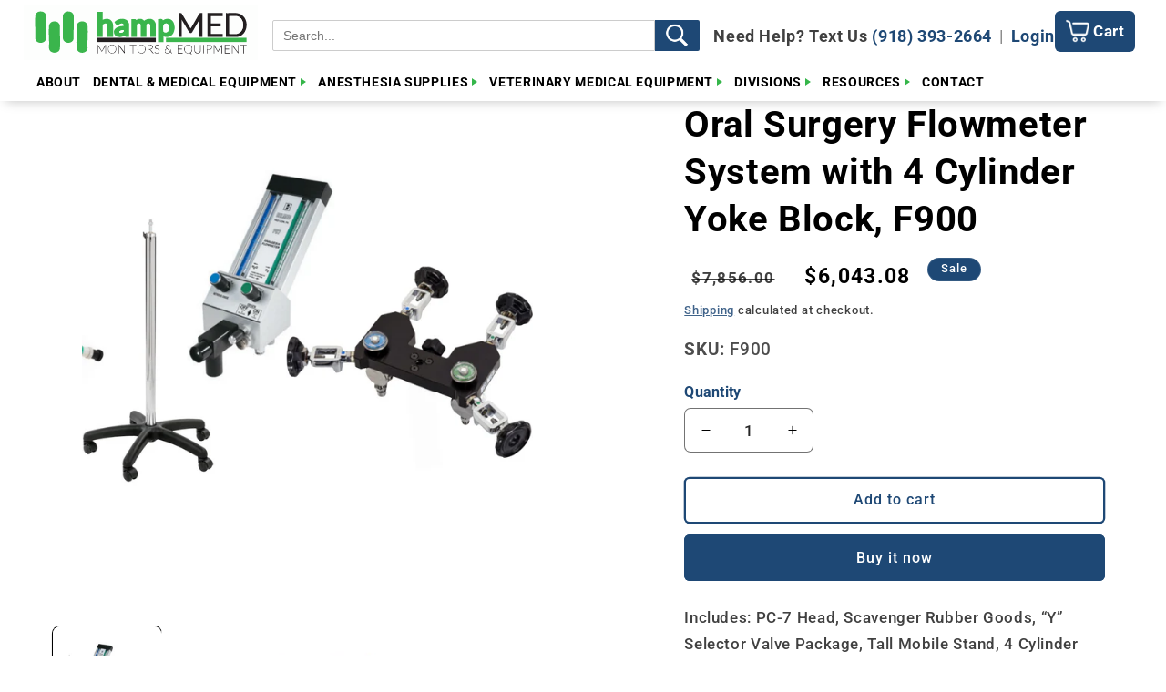

--- FILE ---
content_type: text/html; charset=utf-8
request_url: https://hampmed.com/products/oral-surgery-flowmeter-system-with-4-cylinder-yoke-block
body_size: 59461
content:
<!doctype html>
<html class="js" lang="en">
  <head>
    <meta charset="utf-8">
    <meta http-equiv="X-UA-Compatible" content="IE=edge">
    <meta name="viewport" content="width=device-width,initial-scale=1">
    <meta name="theme-color" content="">
    <link rel="canonical" href="https://hampmed.com/products/oral-surgery-flowmeter-system-with-4-cylinder-yoke-block">
    <meta name="google-site-verification" content="duh-nQ5c32uTUpo2QykRFiPYEEHaPaRTh5zpQa7vBT4" />
<link rel="stylesheet" href="https://cdnjs.cloudflare.com/ajax/libs/font-awesome/5.15.4/css/all.min.css">
<!-- Swiper CSS & JS -->
<link rel="stylesheet" href="https://unpkg.com/swiper/swiper-bundle.min.css">
<script src="https://unpkg.com/swiper/swiper-bundle.min.js"></script><link rel="icon" type="image/png" href="//hampmed.com/cdn/shop/files/Hampmed_FAVICON.png?crop=center&height=32&v=1753470061&width=32"><link rel="preconnect" href="https://fonts.shopifycdn.com" crossorigin><title>
      Oral Surgery Flowmeter System with 4 Cylinder Yoke Block, F900
 &ndash; HampMED</title>

    
      <meta name="description" content="Includes: PC-7 Head, Scavenger Rubber Goods, “Y” Selector Valve Package, Tall Mobile Stand, 4 Cylinder Yoke Block, DISS Hoses (2ft.)">
    

    

<meta property="og:site_name" content="HampMED">
<meta property="og:url" content="https://hampmed.com/products/oral-surgery-flowmeter-system-with-4-cylinder-yoke-block">
<meta property="og:title" content="Oral Surgery Flowmeter System with 4 Cylinder Yoke Block, F900">
<meta property="og:type" content="product">
<meta property="og:description" content="Includes: PC-7 Head, Scavenger Rubber Goods, “Y” Selector Valve Package, Tall Mobile Stand, 4 Cylinder Yoke Block, DISS Hoses (2ft.)"><meta property="og:image" content="http://hampmed.com/cdn/shop/products/OralSurgeryFlowmeterSystemwith4CylinderYokeBlock1.png?v=1678823682">
  <meta property="og:image:secure_url" content="https://hampmed.com/cdn/shop/products/OralSurgeryFlowmeterSystemwith4CylinderYokeBlock1.png?v=1678823682">
  <meta property="og:image:width" content="1159">
  <meta property="og:image:height" content="1159"><meta property="og:price:amount" content="6,043.08">
  <meta property="og:price:currency" content="USD"><meta name="twitter:card" content="summary_large_image">
<meta name="twitter:title" content="Oral Surgery Flowmeter System with 4 Cylinder Yoke Block, F900">
<meta name="twitter:description" content="Includes: PC-7 Head, Scavenger Rubber Goods, “Y” Selector Valve Package, Tall Mobile Stand, 4 Cylinder Yoke Block, DISS Hoses (2ft.)">


    <!-- ✅ Required JS files in correct order -->
<!-- ✅ Use original script loading pattern -->
<script src="//hampmed.com/cdn/shop/t/26/assets/constants.js?v=154615331024219234661755027041"></script>
<script src="//hampmed.com/cdn/shop/t/26/assets/pubsub.js?v=149383346480730046831755027034"></script>
<script src="//hampmed.com/cdn/shop/t/26/assets/global.js?v=90945492313323118401757014485"></script>
<script src="//hampmed.com/cdn/shop/t/26/assets/details-disclosure.js?v=13653116266235556501754585662"></script>
<script src="//hampmed.com/cdn/shop/t/26/assets/details-modal.js?v=25581673532751508451754585662"></script>
<script src="//hampmed.com/cdn/shop/t/26/assets/search-form.js?v=133129549252120666541754585714"></script>
<script src="//hampmed.com/cdn/shop/t/26/assets/cart.js?v=111444356868873457071754948051"></script>
<script src="//hampmed.com/cdn/shop/t/26/assets/product-form.js?v=70128560563072648281754585709"></script>
<script src="//hampmed.com/cdn/shop/t/26/assets/quick-add.js?v=73073840428863680991754585713"></script>


<script>window.performance && window.performance.mark && window.performance.mark('shopify.content_for_header.start');</script><meta id="shopify-digital-wallet" name="shopify-digital-wallet" content="/31144771719/digital_wallets/dialog">
<link rel="alternate" type="application/json+oembed" href="https://hampmed.com/products/oral-surgery-flowmeter-system-with-4-cylinder-yoke-block.oembed">
<script async="async" src="/checkouts/internal/preloads.js?locale=en-US"></script>
<script id="shopify-features" type="application/json">{"accessToken":"83bbf233381d119b91965b10d810e6bd","betas":["rich-media-storefront-analytics"],"domain":"hampmed.com","predictiveSearch":true,"shopId":31144771719,"locale":"en"}</script>
<script>var Shopify = Shopify || {};
Shopify.shop = "hampmed.myshopify.com";
Shopify.locale = "en";
Shopify.currency = {"active":"USD","rate":"1.0"};
Shopify.country = "US";
Shopify.theme = {"name":"Copy of Trade-Jon ADD ON work","id":151822336245,"schema_name":"Trade","schema_version":"15.3.0","theme_store_id":2699,"role":"main"};
Shopify.theme.handle = "null";
Shopify.theme.style = {"id":null,"handle":null};
Shopify.cdnHost = "hampmed.com/cdn";
Shopify.routes = Shopify.routes || {};
Shopify.routes.root = "/";</script>
<script type="module">!function(o){(o.Shopify=o.Shopify||{}).modules=!0}(window);</script>
<script>!function(o){function n(){var o=[];function n(){o.push(Array.prototype.slice.apply(arguments))}return n.q=o,n}var t=o.Shopify=o.Shopify||{};t.loadFeatures=n(),t.autoloadFeatures=n()}(window);</script>
<script id="shop-js-analytics" type="application/json">{"pageType":"product"}</script>
<script defer="defer" async type="module" src="//hampmed.com/cdn/shopifycloud/shop-js/modules/v2/client.init-shop-cart-sync_BT-GjEfc.en.esm.js"></script>
<script defer="defer" async type="module" src="//hampmed.com/cdn/shopifycloud/shop-js/modules/v2/chunk.common_D58fp_Oc.esm.js"></script>
<script defer="defer" async type="module" src="//hampmed.com/cdn/shopifycloud/shop-js/modules/v2/chunk.modal_xMitdFEc.esm.js"></script>
<script type="module">
  await import("//hampmed.com/cdn/shopifycloud/shop-js/modules/v2/client.init-shop-cart-sync_BT-GjEfc.en.esm.js");
await import("//hampmed.com/cdn/shopifycloud/shop-js/modules/v2/chunk.common_D58fp_Oc.esm.js");
await import("//hampmed.com/cdn/shopifycloud/shop-js/modules/v2/chunk.modal_xMitdFEc.esm.js");

  window.Shopify.SignInWithShop?.initShopCartSync?.({"fedCMEnabled":true,"windoidEnabled":true});

</script>
<script>(function() {
  var isLoaded = false;
  function asyncLoad() {
    if (isLoaded) return;
    isLoaded = true;
    var urls = ["\/\/swymv3free-01.azureedge.net\/code\/swym-shopify.js?shop=hampmed.myshopify.com","https:\/\/cloudsearch-1f874.kxcdn.com\/shopify.js?srp=\/a\/search\u0026shop=hampmed.myshopify.com","https:\/\/static.klaviyo.com\/onsite\/js\/klaviyo.js?company_id=T9aUHy\u0026shop=hampmed.myshopify.com","https:\/\/static.klaviyo.com\/onsite\/js\/klaviyo.js?company_id=T9aUHy\u0026shop=hampmed.myshopify.com","https:\/\/api.fastbundle.co\/scripts\/src.js?shop=hampmed.myshopify.com","https:\/\/schemaplusfiles.s3.amazonaws.com\/loader.min.js?shop=hampmed.myshopify.com"];
    for (var i = 0; i < urls.length; i++) {
      var s = document.createElement('script');
      s.type = 'text/javascript';
      s.async = true;
      s.src = urls[i];
      var x = document.getElementsByTagName('script')[0];
      x.parentNode.insertBefore(s, x);
    }
  };
  if(window.attachEvent) {
    window.attachEvent('onload', asyncLoad);
  } else {
    window.addEventListener('load', asyncLoad, false);
  }
})();</script>
<script id="__st">var __st={"a":31144771719,"offset":-18000,"reqid":"6fa6c83a-c580-4bce-9967-efa7ee447cd5-1769212978","pageurl":"hampmed.com\/products\/oral-surgery-flowmeter-system-with-4-cylinder-yoke-block","u":"c043f4ee5d13","p":"product","rtyp":"product","rid":8028466249973};</script>
<script>window.ShopifyPaypalV4VisibilityTracking = true;</script>
<script id="captcha-bootstrap">!function(){'use strict';const t='contact',e='account',n='new_comment',o=[[t,t],['blogs',n],['comments',n],[t,'customer']],c=[[e,'customer_login'],[e,'guest_login'],[e,'recover_customer_password'],[e,'create_customer']],r=t=>t.map((([t,e])=>`form[action*='/${t}']:not([data-nocaptcha='true']) input[name='form_type'][value='${e}']`)).join(','),a=t=>()=>t?[...document.querySelectorAll(t)].map((t=>t.form)):[];function s(){const t=[...o],e=r(t);return a(e)}const i='password',u='form_key',d=['recaptcha-v3-token','g-recaptcha-response','h-captcha-response',i],f=()=>{try{return window.sessionStorage}catch{return}},m='__shopify_v',_=t=>t.elements[u];function p(t,e,n=!1){try{const o=window.sessionStorage,c=JSON.parse(o.getItem(e)),{data:r}=function(t){const{data:e,action:n}=t;return t[m]||n?{data:e,action:n}:{data:t,action:n}}(c);for(const[e,n]of Object.entries(r))t.elements[e]&&(t.elements[e].value=n);n&&o.removeItem(e)}catch(o){console.error('form repopulation failed',{error:o})}}const l='form_type',E='cptcha';function T(t){t.dataset[E]=!0}const w=window,h=w.document,L='Shopify',v='ce_forms',y='captcha';let A=!1;((t,e)=>{const n=(g='f06e6c50-85a8-45c8-87d0-21a2b65856fe',I='https://cdn.shopify.com/shopifycloud/storefront-forms-hcaptcha/ce_storefront_forms_captcha_hcaptcha.v1.5.2.iife.js',D={infoText:'Protected by hCaptcha',privacyText:'Privacy',termsText:'Terms'},(t,e,n)=>{const o=w[L][v],c=o.bindForm;if(c)return c(t,g,e,D).then(n);var r;o.q.push([[t,g,e,D],n]),r=I,A||(h.body.append(Object.assign(h.createElement('script'),{id:'captcha-provider',async:!0,src:r})),A=!0)});var g,I,D;w[L]=w[L]||{},w[L][v]=w[L][v]||{},w[L][v].q=[],w[L][y]=w[L][y]||{},w[L][y].protect=function(t,e){n(t,void 0,e),T(t)},Object.freeze(w[L][y]),function(t,e,n,w,h,L){const[v,y,A,g]=function(t,e,n){const i=e?o:[],u=t?c:[],d=[...i,...u],f=r(d),m=r(i),_=r(d.filter((([t,e])=>n.includes(e))));return[a(f),a(m),a(_),s()]}(w,h,L),I=t=>{const e=t.target;return e instanceof HTMLFormElement?e:e&&e.form},D=t=>v().includes(t);t.addEventListener('submit',(t=>{const e=I(t);if(!e)return;const n=D(e)&&!e.dataset.hcaptchaBound&&!e.dataset.recaptchaBound,o=_(e),c=g().includes(e)&&(!o||!o.value);(n||c)&&t.preventDefault(),c&&!n&&(function(t){try{if(!f())return;!function(t){const e=f();if(!e)return;const n=_(t);if(!n)return;const o=n.value;o&&e.removeItem(o)}(t);const e=Array.from(Array(32),(()=>Math.random().toString(36)[2])).join('');!function(t,e){_(t)||t.append(Object.assign(document.createElement('input'),{type:'hidden',name:u})),t.elements[u].value=e}(t,e),function(t,e){const n=f();if(!n)return;const o=[...t.querySelectorAll(`input[type='${i}']`)].map((({name:t})=>t)),c=[...d,...o],r={};for(const[a,s]of new FormData(t).entries())c.includes(a)||(r[a]=s);n.setItem(e,JSON.stringify({[m]:1,action:t.action,data:r}))}(t,e)}catch(e){console.error('failed to persist form',e)}}(e),e.submit())}));const S=(t,e)=>{t&&!t.dataset[E]&&(n(t,e.some((e=>e===t))),T(t))};for(const o of['focusin','change'])t.addEventListener(o,(t=>{const e=I(t);D(e)&&S(e,y())}));const B=e.get('form_key'),M=e.get(l),P=B&&M;t.addEventListener('DOMContentLoaded',(()=>{const t=y();if(P)for(const e of t)e.elements[l].value===M&&p(e,B);[...new Set([...A(),...v().filter((t=>'true'===t.dataset.shopifyCaptcha))])].forEach((e=>S(e,t)))}))}(h,new URLSearchParams(w.location.search),n,t,e,['guest_login'])})(!1,!0)}();</script>
<script integrity="sha256-4kQ18oKyAcykRKYeNunJcIwy7WH5gtpwJnB7kiuLZ1E=" data-source-attribution="shopify.loadfeatures" defer="defer" src="//hampmed.com/cdn/shopifycloud/storefront/assets/storefront/load_feature-a0a9edcb.js" crossorigin="anonymous"></script>
<script data-source-attribution="shopify.dynamic_checkout.dynamic.init">var Shopify=Shopify||{};Shopify.PaymentButton=Shopify.PaymentButton||{isStorefrontPortableWallets:!0,init:function(){window.Shopify.PaymentButton.init=function(){};var t=document.createElement("script");t.src="https://hampmed.com/cdn/shopifycloud/portable-wallets/latest/portable-wallets.en.js",t.type="module",document.head.appendChild(t)}};
</script>
<script data-source-attribution="shopify.dynamic_checkout.buyer_consent">
  function portableWalletsHideBuyerConsent(e){var t=document.getElementById("shopify-buyer-consent"),n=document.getElementById("shopify-subscription-policy-button");t&&n&&(t.classList.add("hidden"),t.setAttribute("aria-hidden","true"),n.removeEventListener("click",e))}function portableWalletsShowBuyerConsent(e){var t=document.getElementById("shopify-buyer-consent"),n=document.getElementById("shopify-subscription-policy-button");t&&n&&(t.classList.remove("hidden"),t.removeAttribute("aria-hidden"),n.addEventListener("click",e))}window.Shopify?.PaymentButton&&(window.Shopify.PaymentButton.hideBuyerConsent=portableWalletsHideBuyerConsent,window.Shopify.PaymentButton.showBuyerConsent=portableWalletsShowBuyerConsent);
</script>
<script>
  function portableWalletsCleanup(e){e&&e.src&&console.error("Failed to load portable wallets script "+e.src);var t=document.querySelectorAll("shopify-accelerated-checkout .shopify-payment-button__skeleton, shopify-accelerated-checkout-cart .wallet-cart-button__skeleton"),e=document.getElementById("shopify-buyer-consent");for(let e=0;e<t.length;e++)t[e].remove();e&&e.remove()}function portableWalletsNotLoadedAsModule(e){e instanceof ErrorEvent&&"string"==typeof e.message&&e.message.includes("import.meta")&&"string"==typeof e.filename&&e.filename.includes("portable-wallets")&&(window.removeEventListener("error",portableWalletsNotLoadedAsModule),window.Shopify.PaymentButton.failedToLoad=e,"loading"===document.readyState?document.addEventListener("DOMContentLoaded",window.Shopify.PaymentButton.init):window.Shopify.PaymentButton.init())}window.addEventListener("error",portableWalletsNotLoadedAsModule);
</script>

<script type="module" src="https://hampmed.com/cdn/shopifycloud/portable-wallets/latest/portable-wallets.en.js" onError="portableWalletsCleanup(this)" crossorigin="anonymous"></script>
<script nomodule>
  document.addEventListener("DOMContentLoaded", portableWalletsCleanup);
</script>

<link id="shopify-accelerated-checkout-styles" rel="stylesheet" media="screen" href="https://hampmed.com/cdn/shopifycloud/portable-wallets/latest/accelerated-checkout-backwards-compat.css" crossorigin="anonymous">
<style id="shopify-accelerated-checkout-cart">
        #shopify-buyer-consent {
  margin-top: 1em;
  display: inline-block;
  width: 100%;
}

#shopify-buyer-consent.hidden {
  display: none;
}

#shopify-subscription-policy-button {
  background: none;
  border: none;
  padding: 0;
  text-decoration: underline;
  font-size: inherit;
  cursor: pointer;
}

#shopify-subscription-policy-button::before {
  box-shadow: none;
}

      </style>
<script id="sections-script" data-sections="header" defer="defer" src="//hampmed.com/cdn/shop/t/26/compiled_assets/scripts.js?v=7594"></script>
<script>window.performance && window.performance.mark && window.performance.mark('shopify.content_for_header.end');</script>


    <style data-shopify>
      @font-face {
  font-family: Roboto;
  font-weight: 500;
  font-style: normal;
  font-display: swap;
  src: url("//hampmed.com/cdn/fonts/roboto/roboto_n5.250d51708d76acbac296b0e21ede8f81de4e37aa.woff2") format("woff2"),
       url("//hampmed.com/cdn/fonts/roboto/roboto_n5.535e8c56f4cbbdea416167af50ab0ff1360a3949.woff") format("woff");
}

      @font-face {
  font-family: Roboto;
  font-weight: 700;
  font-style: normal;
  font-display: swap;
  src: url("//hampmed.com/cdn/fonts/roboto/roboto_n7.f38007a10afbbde8976c4056bfe890710d51dec2.woff2") format("woff2"),
       url("//hampmed.com/cdn/fonts/roboto/roboto_n7.94bfdd3e80c7be00e128703d245c207769d763f9.woff") format("woff");
}

      @font-face {
  font-family: Roboto;
  font-weight: 500;
  font-style: italic;
  font-display: swap;
  src: url("//hampmed.com/cdn/fonts/roboto/roboto_i5.0ae24363bf5844e2ee3295d84078d36c9bd0faf4.woff2") format("woff2"),
       url("//hampmed.com/cdn/fonts/roboto/roboto_i5.a9cdb6a43048799fe739d389c60b64059e33cf12.woff") format("woff");
}

      @font-face {
  font-family: Roboto;
  font-weight: 700;
  font-style: italic;
  font-display: swap;
  src: url("//hampmed.com/cdn/fonts/roboto/roboto_i7.7ccaf9410746f2c53340607c42c43f90a9005937.woff2") format("woff2"),
       url("//hampmed.com/cdn/fonts/roboto/roboto_i7.49ec21cdd7148292bffea74c62c0df6e93551516.woff") format("woff");
}

      @font-face {
  font-family: Roboto;
  font-weight: 700;
  font-style: normal;
  font-display: swap;
  src: url("//hampmed.com/cdn/fonts/roboto/roboto_n7.f38007a10afbbde8976c4056bfe890710d51dec2.woff2") format("woff2"),
       url("//hampmed.com/cdn/fonts/roboto/roboto_n7.94bfdd3e80c7be00e128703d245c207769d763f9.woff") format("woff");
}


      
        :root,
        .color-scheme-1 {
          --color-background: 255,255,255;
        
          --gradient-background: #ffffff;
        

        

        --color-foreground: 0,0,0;
        --color-background-contrast: 191,191,191;
        --color-shadow: 30,72,117;
        --color-button: 30,72,117;
        --color-button-text: 255,255,255;
        --color-secondary-button: 255,255,255;
        --color-secondary-button-text: 30,72,117;
        --color-link: 30,72,117;
        --color-badge-foreground: 0,0,0;
        --color-badge-background: 255,255,255;
        --color-badge-border: 0,0,0;
        --payment-terms-background-color: rgb(255 255 255);
      }
      
        
        .color-scheme-2 {
          --color-background: 52,98,63;
        
          --gradient-background: #34623f;
        

        

        --color-foreground: 255,255,255;
        --color-background-contrast: 8,15,9;
        --color-shadow: 0,0,0;
        --color-button: 255,49,46;
        --color-button-text: 43,44,45;
        --color-secondary-button: 52,98,63;
        --color-secondary-button-text: 53,182,74;
        --color-link: 53,182,74;
        --color-badge-foreground: 255,255,255;
        --color-badge-background: 52,98,63;
        --color-badge-border: 255,255,255;
        --payment-terms-background-color: rgb(52 98 63);
      }
      
        
        .color-scheme-3 {
          --color-background: 30,72,117;
        
          --gradient-background: #1e4875;
        

        

        --color-foreground: 255,255,255;
        --color-background-contrast: 35,84,137;
        --color-shadow: 0,0,0;
        --color-button: 255,49,46;
        --color-button-text: 255,255,255;
        --color-secondary-button: 30,72,117;
        --color-secondary-button-text: 38,38,38;
        --color-link: 38,38,38;
        --color-badge-foreground: 255,255,255;
        --color-badge-background: 30,72,117;
        --color-badge-border: 255,255,255;
        --payment-terms-background-color: rgb(30 72 117);
      }
      
        
        .color-scheme-4 {
          --color-background: 30,72,117;
        
          --gradient-background: #1e4875;
        

        

        --color-foreground: 255,255,255;
        --color-background-contrast: 35,84,137;
        --color-shadow: 43,44,45;
        --color-button: 255,255,255;
        --color-button-text: 255,255,255;
        --color-secondary-button: 30,72,117;
        --color-secondary-button-text: 255,255,255;
        --color-link: 255,255,255;
        --color-badge-foreground: 255,255,255;
        --color-badge-background: 30,72,117;
        --color-badge-border: 255,255,255;
        --payment-terms-background-color: rgb(30 72 117);
      }
      
        
        .color-scheme-5 {
          --color-background: 255,255,255;
        
          --gradient-background: #ffffff;
        

        

        --color-foreground: 30,72,117;
        --color-background-contrast: 191,191,191;
        --color-shadow: 0,17,40;
        --color-button: 53,182,74;
        --color-button-text: 43,44,45;
        --color-secondary-button: 255,255,255;
        --color-secondary-button-text: 43,44,45;
        --color-link: 43,44,45;
        --color-badge-foreground: 30,72,117;
        --color-badge-background: 255,255,255;
        --color-badge-border: 30,72,117;
        --payment-terms-background-color: rgb(255 255 255);
      }
      
        
        .color-scheme-6ebd9c79-3451-48ca-ae41-24cd3f056f23 {
          --color-background: 255,255,255;
        
          --gradient-background: #ffffff;
        

        

        --color-foreground: 43,44,45;
        --color-background-contrast: 191,191,191;
        --color-shadow: 0,17,40;
        --color-button: 183,172,162;
        --color-button-text: 38,38,38;
        --color-secondary-button: 255,255,255;
        --color-secondary-button-text: 0,17,40;
        --color-link: 0,17,40;
        --color-badge-foreground: 43,44,45;
        --color-badge-background: 255,255,255;
        --color-badge-border: 43,44,45;
        --payment-terms-background-color: rgb(255 255 255);
      }
      
        
        .color-scheme-99579961-cc6b-4f04-9ca1-9e9248a1cc04 {
          --color-background: ,,;
        
          --gradient-background: ;
        

        

        --color-foreground: 255,49,46;
        --color-background-contrast: ,,;
        --color-shadow: 0,17,40;
        --color-button: 231,4,4;
        --color-button-text: 0,0,0;
        --color-secondary-button: ,,;
        --color-secondary-button-text: 0,17,40;
        --color-link: 0,17,40;
        --color-badge-foreground: 255,49,46;
        --color-badge-background: ,,;
        --color-badge-border: 255,49,46;
        --payment-terms-background-color: rgb();
      }
      
        
        .color-scheme-f7d8487e-e250-4337-b07a-f86f485af8a0 {
          --color-background: 30,72,117;
        
          --gradient-background: #1e4875;
        

        

        --color-foreground: 255,255,255;
        --color-background-contrast: 35,84,137;
        --color-shadow: 30,72,117;
        --color-button: 255,49,46;
        --color-button-text: 255,255,255;
        --color-secondary-button: 30,72,117;
        --color-secondary-button-text: 30,72,117;
        --color-link: 30,72,117;
        --color-badge-foreground: 255,255,255;
        --color-badge-background: 30,72,117;
        --color-badge-border: 255,255,255;
        --payment-terms-background-color: rgb(30 72 117);
      }
      
        
        .color-scheme-db12f5e4-5cb7-481e-8d5e-941fc5467c2e {
          --color-background: 30,72,117;
        
          --gradient-background: #1e4875;
        

        

        --color-foreground: 255,255,255;
        --color-background-contrast: 35,84,137;
        --color-shadow: 237,16,16;
        --color-button: 237,16,16;
        --color-button-text: 43,44,45;
        --color-secondary-button: 30,72,117;
        --color-secondary-button-text: 237,16,16;
        --color-link: 237,16,16;
        --color-badge-foreground: 255,255,255;
        --color-badge-background: 30,72,117;
        --color-badge-border: 255,255,255;
        --payment-terms-background-color: rgb(30 72 117);
      }
      
        
        .color-scheme-1131e1dc-50b7-4d41-ae71-4fbff130bdc8 {
          --color-background: 255,255,255;
        
          --gradient-background: #ffffff;
        

        

        --color-foreground: 0,0,0;
        --color-background-contrast: 191,191,191;
        --color-shadow: 30,72,117;
        --color-button: 30,72,117;
        --color-button-text: 255,255,255;
        --color-secondary-button: 255,255,255;
        --color-secondary-button-text: 30,72,117;
        --color-link: 30,72,117;
        --color-badge-foreground: 0,0,0;
        --color-badge-background: 255,255,255;
        --color-badge-border: 0,0,0;
        --payment-terms-background-color: rgb(255 255 255);
      }
      

      body, .color-scheme-1, .color-scheme-2, .color-scheme-3, .color-scheme-4, .color-scheme-5, .color-scheme-6ebd9c79-3451-48ca-ae41-24cd3f056f23, .color-scheme-99579961-cc6b-4f04-9ca1-9e9248a1cc04, .color-scheme-f7d8487e-e250-4337-b07a-f86f485af8a0, .color-scheme-db12f5e4-5cb7-481e-8d5e-941fc5467c2e, .color-scheme-1131e1dc-50b7-4d41-ae71-4fbff130bdc8 {
        color: rgba(var(--color-foreground), 0.75);
        background-color: rgb(var(--color-background));
      }

      :root {
        --font-body-family: Roboto, sans-serif;
        --font-body-style: normal;
        --font-body-weight: 500;
        --font-body-weight-bold: 800;

        --font-heading-family: Roboto, sans-serif;
        --font-heading-style: normal;
        --font-heading-weight: 700;

        --font-body-scale: 1.05;
        --font-heading-scale: 0.9523809523809523;

        --media-padding: px;
        --media-border-opacity: 0.05;
        --media-border-width: 0px;
        --media-radius: 8px;
        --media-shadow-opacity: 0.0;
        --media-shadow-horizontal-offset: 0px;
        --media-shadow-vertical-offset: 4px;
        --media-shadow-blur-radius: 5px;
        --media-shadow-visible: 0;

        --page-width: 160rem;
        --page-width-margin: 0rem;

        --product-card-image-padding: 0.0rem;
        --product-card-corner-radius: 0.8rem;
        --product-card-text-alignment: left;
        --product-card-border-width: 0.2rem;
        --product-card-border-opacity: 0.1;
        --product-card-shadow-opacity: 0.25;
        --product-card-shadow-visible: 1;
        --product-card-shadow-horizontal-offset: 0.0rem;
        --product-card-shadow-vertical-offset: 0.4rem;
        --product-card-shadow-blur-radius: 0.5rem;

        --collection-card-image-padding: 0.0rem;
        --collection-card-corner-radius: 0.8rem;
        --collection-card-text-alignment: left;
        --collection-card-border-width: 0.0rem;
        --collection-card-border-opacity: 0.1;
        --collection-card-shadow-opacity: 0.0;
        --collection-card-shadow-visible: 0;
        --collection-card-shadow-horizontal-offset: 0.0rem;
        --collection-card-shadow-vertical-offset: 0.4rem;
        --collection-card-shadow-blur-radius: 0.5rem;

        --blog-card-image-padding: 0.0rem;
        --blog-card-corner-radius: 0.8rem;
        --blog-card-text-alignment: left;
        --blog-card-border-width: 0.0rem;
        --blog-card-border-opacity: 0.1;
        --blog-card-shadow-opacity: 0.0;
        --blog-card-shadow-visible: 0;
        --blog-card-shadow-horizontal-offset: 0.0rem;
        --blog-card-shadow-vertical-offset: 0.4rem;
        --blog-card-shadow-blur-radius: 0.5rem;

        --badge-corner-radius: 4.0rem;

        --popup-border-width: 0px;
        --popup-border-opacity: 0.15;
        --popup-corner-radius: 40px;
        --popup-shadow-opacity: 0.25;
        --popup-shadow-horizontal-offset: 0px;
        --popup-shadow-vertical-offset: 6px;
        --popup-shadow-blur-radius: 5px;

        --drawer-border-width: 1px;
        --drawer-border-opacity: 0.1;
        --drawer-shadow-opacity: 0.0;
        --drawer-shadow-horizontal-offset: 0px;
        --drawer-shadow-vertical-offset: 4px;
        --drawer-shadow-blur-radius: 5px;

        --spacing-sections-desktop: 12px;
        --spacing-sections-mobile: 12px;

        --grid-desktop-vertical-spacing: 12px;
        --grid-desktop-horizontal-spacing: 20px;
        --grid-mobile-vertical-spacing: 6px;
        --grid-mobile-horizontal-spacing: 10px;

        --text-boxes-border-opacity: 0.0;
        --text-boxes-border-width: 0px;
        --text-boxes-radius: 10px;
        --text-boxes-shadow-opacity: 0.0;
        --text-boxes-shadow-visible: 0;
        --text-boxes-shadow-horizontal-offset: 0px;
        --text-boxes-shadow-vertical-offset: -2px;
        --text-boxes-shadow-blur-radius: 5px;

        --buttons-radius: 4px;
        --buttons-radius-outset: 6px;
        --buttons-border-width: 2px;
        --buttons-border-opacity: 1.0;
        --buttons-shadow-opacity: 0.0;
        --buttons-shadow-visible: 0;
        --buttons-shadow-horizontal-offset: 12px;
        --buttons-shadow-vertical-offset: 4px;
        --buttons-shadow-blur-radius: 5px;
        --buttons-border-offset: 0.3px;

        --inputs-radius: 6px;
        --inputs-border-width: 1px;
        --inputs-border-opacity: 0.55;
        --inputs-shadow-opacity: 0.0;
        --inputs-shadow-horizontal-offset: 0px;
        --inputs-margin-offset: 0px;
        --inputs-shadow-vertical-offset: 4px;
        --inputs-shadow-blur-radius: 5px;
        --inputs-radius-outset: 7px;

        --variant-pills-radius: 40px;
        --variant-pills-border-width: 1px;
        --variant-pills-border-opacity: 0.55;
        --variant-pills-shadow-opacity: 0.0;
        --variant-pills-shadow-horizontal-offset: 0px;
        --variant-pills-shadow-vertical-offset: 4px;
        --variant-pills-shadow-blur-radius: 5px;
      }

      *,
      *::before,
      *::after {
        box-sizing: inherit;
      }

      html {
        box-sizing: border-box;
        font-size: calc(var(--font-body-scale) * 62.5%);
        height: 100%;
      }

      body {
        display: grid;
        grid-template-rows: auto auto 1fr auto;
        grid-template-columns: 100%;
        min-height: 100%;
        margin: 0;
        font-size: 1.5rem;
        letter-spacing: 0.06rem;
        line-height: calc(1 + 0.8 / var(--font-body-scale));
        font-family: var(--font-body-family);
        font-style: var(--font-body-style);
        font-weight: var(--font-body-weight);
      }

      @media screen and (min-width: 750px) {
        body {
          font-size: 1.6rem;
        }
      }
    </style>

    <link href="//hampmed.com/cdn/shop/t/26/assets/base.css?v=16392878328054248971754585639" rel="stylesheet" type="text/css" media="all" />
    <link rel="stylesheet" href="//hampmed.com/cdn/shop/t/26/assets/component-cart-items.css?v=123238115697927560811754585646" media="print" onload="this.media='all'">
      <link rel="preload" as="font" href="//hampmed.com/cdn/fonts/roboto/roboto_n5.250d51708d76acbac296b0e21ede8f81de4e37aa.woff2" type="font/woff2" crossorigin>
      

      <link rel="preload" as="font" href="//hampmed.com/cdn/fonts/roboto/roboto_n7.f38007a10afbbde8976c4056bfe890710d51dec2.woff2" type="font/woff2" crossorigin>
      
<link
        rel="stylesheet"
        href="//hampmed.com/cdn/shop/t/26/assets/component-predictive-search.css?v=118923337488134913561754585655"
        media="print"
        onload="this.media='all'"
      ><script>
      if (Shopify.designMode) {
        document.documentElement.classList.add('shopify-design-mode');
      }
    </script>
   <style>
  .loading .mega-menu__content {
    display: none !important;
  }
</style>



  <!-- BEGIN app block: shopify://apps/sa-request-a-quote/blocks/app-embed-block/56d84fcb-37c7-4592-bb51-641b7ec5eef0 -->


<script type="text/javascript">
    var config = {"settings":{"app_url":"https:\/\/quote.samita.io","shop_url":"hampmed.myshopify.com","domain":"hampmed.com","plan":"FREE","new_frontend":0,"new_setting":1,"front_shop_url":"hampmed.com","search_template_created":"false","collection_enable":0,"product_enable":1,"rfq_page":"request-for-quote","rfq_history":"quotes-history","lang_translations":[],"lang_translationsFormbuilder":[],"selector":{"productForm":[".home-product form[action*=\"\/cart\/add\"]",".shop-product form[action*=\"\/cart\/add\"]","#shopify-section-featured-product form[action*=\"\/cart\/add\"]","form.apb-product-form",".product-form__buy-buttons form[action*=\"\/cart\/add\"]","product-form form[action*=\"\/cart\/add\"]",".product-form form[action*=\"\/cart\/add\"]",".product-page form[action*=\"\/cart\/add\"]",".product-add form[action*=\"\/cart\/add\"]","[id*=\"ProductSection--\"] form[action*=\"\/cart\/add\"]","form#add-to-cart-form","form.sf-cart__form","form.productForm","form.product-form","form.product-single__form","form.shopify-product-form:not(#product-form-installment)","form.atc-form","form.atc-form-mobile","form[action*=\"\/cart\/add\"]:not([hidden]):not(#product-form-installment)"],"addtocart_selector":"#shopify_add_to_cart,.product-form .btn-cart,.js-product-button-add-to-cart,.shopify-product-form .btn-addtocart,#product-add-to-cart,.shopify-product-form .add_to_cart,.product-details__add-to-cart-button,.shopify-product-form .product-submit,.product-form__cart-buttons,.shopify-product-form input[type=\"submit\"],.js-product-form button[type=\"submit\"],form.product-purchase-form button[type=\"submit\"],#addToCart,#AddToCart,[data-btn-type=\"add-to-cart\"],.default-cart-button__button,.shopify-product-form button[data-add-to-cart],form[data-product-form] .add-to-cart-btn,.product__submit__add,.product-form .add-to-cart-button,.product-form__cart-submit,.shopify-product-form button[data-product-add],#AddToCart--product-template,.product-buy-buttons--cta,.product-form__add-btn,form[data-type=\"add-to-cart-form\"] .product__add-to-cart,.productForm .productForm-submit,.ProductForm__AddToCart,.shopify-product-form .btn--add-to-cart,.ajax-product-form button[data-add-to-cart],.shopify-product-form .product__submit__add,form[data-product-form] .add-to-cart,.product-form .product__submit__add,.shopify-product-form button[type=\"submit\"][data-add-button],.product-form .product-form__add-button,.product-form__submit,.product-single__form .add-to-cart,form#AddToCartForm button#AddToCart,form.shopify-product-form button.add-to-cart,form[action*=\"\/cart\/add\"] [name=\"add\"],form[action*=\"\/cart\/add\"] button#AddToCartDesk, form[data-product-form] button[data-product-add], .product-form--atc-button[data-product-atc], .globo-validationForm, button.single_add_to_cart_button, input#AddToCart-product-template, button[data-action=\"add-to-cart\"], .product-details-wrapper .add-to-cart input, form.product-menu-form .product-menu-button[data-product-menu-button-atc], .product-add input#AddToCart, #product-content #add-to-cart #addToCart, .product-form-submit-wrap .add-to-cart-button, .productForm-block .productForm-submit, .btn-wrapper-c .add, .product-submit input.add-to-cart, .form-element-quantity-submit .form-element-submit-button, .quantity-submit-row__submit input, form#AddToCartForm .product-add input#addToCart, .product__form .product__add-to-cart, #product-description form .product-add .add, .product-add input.button.product-add-available, .globo__validation-default, #product-area .product-details-wrapper .options .selector-wrapper .submit,.product_type_simple add_to_cart_button,.pr_atc,.js-product-button-add-to-cart,.product-cta,.tt-btn-addtocart,.product-card-interaction,.product-item__quick-form,.product--quick-add,.btn--quick[data-add-to-cart],.product-card-btn__btn,.productitem--action-atc,.quick-add-btn,.quick-add-button,.product-item__quick-add-button,add-to-cart,.cartButton,.product_after_shop_loop_buttons,.quick-buy-product-form .pb-button-shadow,.product-form__submit,.quick-add__submit,.product__submit__add,form #AddToCart-product-template, form #AddToCart, form #addToCart-product-template, form .product__add-to-cart-button, form .product-form__cart-submit, form .add-to-cart, form .cart-functions \u003e button, form .productitem--action-atc, form .product-form--atc-button, form .product-menu-button-atc, form .product__add-to-cart, form .add-to-cart-button, form #addToCart, form .product-detail__form__action \u003e button, form .product-form-submit-wrap \u003e input, form .product-form input[type=\"submit\"], form input.submit, form .add_to_cart, form .product-item-quick-shop, form #add-to-cart, form .productForm-submit, form .add-to-cart-btn, form .product-single__add-btn, form .quick-add--add-button, form .product-page--add-to-cart, form .addToCart, form .product-form .form-actions, form .button.add, form button#add, form .addtocart, form .AddtoCart, form .product-add input.add, form button#purchase, form[action*=\"\/cart\/add\"] button[type=\"submit\"], form .product__form button[type=\"submit\"], form #AddToCart--product-template","addToCartTextElement":"[data-add-to-cart-text], [data-button-text], .button-text, *:not(.icon):not(.spinner):not(.no-js):not(.spinner-inner-1):not(.spinner-inner-2):not(.spinner-inner-3)","collectionProductForm":".spf-product__form, form[action*=\"\/cart\/add\"]","collectionAddToCartSelector":".collectionPreorderAddToCartBtn, [type=\"submit\"]:not(.quick-add__submit), [name=\"add\"]:not(.quick-add__submit), .add-to-cart-btn, .pt-btn-addtocart, .js-add-to-cart, .tt-btn-addtocart, .spf-product__form-btn-addtocart, .ProductForm__AddToCart, button.gt_button.gt_product-button--add-to-cart, .button--addToCart","productCollectionItem":".grid__item, .product-item, .card \u003e .card__content .card__information,.collection-product-card,.sf__pcard,.product-item__content,.products .product-col,.pr_list_item,.pr_grid_item,.product-wrap,.tt-layout-product-item .tt-product,.products-grid .grid-item,.product-grid .indiv-product, .product-list [data-product-item],.product-list .product-block,.collection-products .collection-product,.collection__grid-loop .product-index,.product-thumbnail[data-product-thumbnail],.filters-results .product-list .card,.product-loop .product-index,#main-collection-product-grid .product-index,.collection-container .product,.featured-collection .product,.collection__grid-item,.collection-product,[data-product-grid-item],.product-grid-item.product-grid-item--featured,.collection__products .product-grid-item, .collection-alternating-product,.product-list-item, .collection-product-grid [class*=\"column\"],.collection-filters .product-grid-item, .featured-collection__content .featured-collection__item,.collection-grid .grid-item.grid-product,#CollectionProductGrid .collection-list li,.collection__products .product-item,.collection__products .product-item,#main-collection-product-grid .product-loop__item,.product-loop .product-loop__item, .products #ajaxSection c:not(.card-price),#main-collection-products .product,.grid.gap-theme \u003e li,.mainCollectionProductGrid .grid .block-product,.collection-grid-main .items-start \u003e .block, .s-collection__products .c-product-item,.products-grid .product,[data-section-type=\"collection\"] .group.block,.blocklayout .block.product,.sf__pcard,.product-grid .product-block,.product-list .product-block .product-block__inner, .collection.grid .product-item .product-item__wrapper,.collection--body--grid .product--root,.o-layout__item .product-card,.productgrid--items .productgrid--item .productitem,.box__collection,.collection-page__product,.collection-grid__row .product-block .product-block__inner,.ProductList .Grid__Cell .ProductItem .ProductItem__Wrapper,.items .item .item__inner,.grid-flex .product-block,.product-loop .product,.collection__products .product-tile,.product-list .product-item, .product-grid .grid-item .grid-item__content,.collection .product-item, .collection__grid .product-card .product-card-info,.collection-list .block,.collection__products .product-item,.product--root[data-product-view=grid],.grid__wrapper .product-loop__item,.collection__list-item, #CollectionSection .grid-uniform .grid-item, #shopify-section-collection-template .product-item, .collections__products .featured-collections__item, .collection-grid-section:not(.shopify-section),.spf-product-card,.product-grid-item,.productitem, .type-product-grid-item, .product-details, .featured-product-content","productCollectionHref":"h3[data-href*=\"\/products\/\"], div[data-href*=\"\/products\/\"], a.product-block__link[href*=\"\/products\/\"], a.indiv-product__link[href*=\"\/products\/\"], a.thumbnail__link[href*=\"\/products\/\"], a.product-item__link[href*=\"\/products\/\"], a.product-card__link[href*=\"\/products\/\"], a.product-card-link[href*=\"\/products\/\"], a.product-block__image__link[href*=\"\/products\/\"], a.stretched-link[href*=\"\/products\/\"], a.grid-product__link[href*=\"\/products\/\"], a.product-grid-item--link[href*=\"\/products\/\"], a.product-link[href*=\"\/products\/\"], a.product__link[href*=\"\/products\/\"], a.full-unstyled-link[href*=\"\/products\/\"], a.grid-item__link[href*=\"\/products\/\"], a.grid-product__link[href*=\"\/products\/\"], a[data-product-page-link][href*=\"\/products\/\"], a[href*=\"\/products\/\"]:not(.logo-bar__link,.ButtonGroup__Item.Button,.menu-promotion__link,.site-nav__link,.mobile-nav__link,.hero__sidebyside-image-link,.announcement-link,.breadcrumbs-list__link,.single-level-link,.d-none,.icon-twitter,.icon-facebook,.icon-pinterest,#btn,.list-menu__item.link.link--tex,.btnProductQuickview,.index-banner-slides-each,.global-banner-switch,.sub-nav-item-link,.announcement-bar__link)","quickViewSelector":"a.quickview-icon.quickview, .qv-icon, .previewer-button, .sca-qv-button, .product-item__action-button[data-action=\"open-modal\"], .boost-pfs-quickview-btn, .collection-product[data-action=\"show-product\"], button.product-item__quick-shop-button, .product-item__quick-shop-button-wrapper, .open-quick-view, .product-item__action-button[data-action=\"open-modal\"], .tt-btn-quickview, .product-item-quick-shop .available, .quickshop-trigger, .productitem--action-trigger:not(.productitem--action-atc), .quick-product__btn, .thumbnail, .quick_shop, a.sca-qv-button, .overlay, .quick-view, .open-quick-view, [data-product-card-link], a[rel=\"quick-view\"], a.quick-buy, div.quickview-button \u003e a, .block-inner a.more-info, .quick-shop-modal-trigger, a.quick-view-btn, a.spo-quick-view, div.quickView-button, a.product__label--quick-shop, span.trigger-quick-view, a.act-quickview-button, a.product-modal, [data-quickshop-full], [data-quickshop-slim], [data-quickshop-trigger], .quick_view_btn, .js-quickview-trigger, [id*=\"quick-add-template\"], .js-quickbuy-button","quickViewProductForm":".qv-form, .qview-form, .description-wrapper_content, .wx-product-wrapper, #sca-qv-add-item-form, .product-form, #boost-pfs-quickview-cart-form, .product.preview .shopify-product-form, .product-details__form, .gfqv-product-form, #ModalquickView form#modal_quick_view, .quick_view_form, .product_form, .quick-buy__product-form, .quick-shop-modal form[action*=\"\/cart\/add\"], #quick-shop-modal form[action*=\"\/cart\/add\"], .white-popup.quick-view form[action*=\"\/cart\/add\"], .quick-view form[action*=\"\/cart\/add\"], [id*=\"QuickShopModal-\"] form[action*=\"\/cart\/add\"], .quick-shop.active form[action*=\"\/cart\/add\"], .quick-view-panel form[action*=\"\/cart\/add\"], .content.product.preview form[action*=\"\/cart\/add\"], .quickView-wrap form[action*=\"\/cart\/add\"], .quick-modal form[action*=\"\/cart\/add\"], #colorbox form[action*=\"\/cart\/add\"], .product-quick-view form[action*=\"\/cart\/add\"], .quickform, .modal--quickshop-full, .modal--quickshop form[action*=\"\/cart\/add\"], .quick-shop-form, .fancybox-inner form[action*=\"\/cart\/add\"], #quick-view-modal form[action*=\"\/cart\/add\"], [data-product-modal] form[action*=\"\/cart\/add\"], .modal--quick-shop.modal--is-active form[action*=\"\/cart\/add\"]","searchResultSelector":".predictive-search, .search__results__products, .search-bar__results, .predictive-search-results, #PredictiveResults, .search-results-panel, .search-flydown--results, .header-search-results-wrapper, .main_search__popup","searchResultItemSelector":".predictive-search__list-item, .predictive-search__results-list li, ul li, .product-item, .search-bar__results-products .mini-product, .search__product-loop li, .grid-item, .grid-product, .search--result-group .row, .search-flydown--product, .predictive-search-group .grid, .main-search-result, .search-result","price_selector":".sf__pcard-price,.shopify-Price-amount,#price_ppr,.product-page-info__price,.tt-price,.price-box,.product__price-container,.product-meta__price-list-container,.product-item-meta__price-list-container,.collection-product-price,.product__grid__price,.product-grid-item__price,.product-price--wrapper,.price__current,.product-loop-element__price,.product-block__price,[class*=\"product-card-price\"],.ProductMeta__PriceList,.ProductItem__PriceList,.product-detail__price,.price_wrapper,.product__price__wrap,[data-price-wrapper],.product-item__price-list,.product-single__prices,.product-block--price,.product-page--pricing,.current-price,.product-prices,.product-card-prices,.product-price-block,product-price-root,.product--price-container,.product-form__prices,.product-loop__price,.card-price,.product-price-container,.product_after_shop_loop_price,.main-product__price,.product-block-price,span[data-product-price],.block-price,product-price,.price-wrapper,.price__container,#ProductPrice-product-template,#ProductPrice,.product-price,.product__price—reg,#productPrice-product-template,.product__current-price,.product-thumb-caption-price-current,.product-item-caption-price-current,.grid-product__price,.product__price,span.price:not(.mini-cart__content .price),span.product-price,.productitem--price,.product-pricing,span.money,.product-item__price,.product-list-item-price,p.price,div.price,.product-meta__prices,div.product-price,span#price,.price.money,h3.price,a.price,.price-area,.product-item-price,.pricearea,.collectionGrid .collectionBlock-info \u003e p,#ComparePrice,.product--price-wrapper,.product-page--price-wrapper,.color--shop-accent.font-size--s.t--meta.f--main,.ComparePrice,.ProductPrice,.prodThumb .title span:last-child,.product-single__price-product-template,.product-info-price,.price-money,.prod-price,#price-field,.product-grid--price,.prices,.pricing,#product-price,.money-styling,.compare-at-price,.product-item--price,.card__price,.product-card__price,.product-price__price,.product-item__price-wrapper,.product-single__price,.grid-product__price-wrap,a.grid-link p.grid-link__meta,dl.price,.mini-product__price,.predictive-search__price","buynow_selector":".shopify-payment-button","quantity_selector":"[name=\"quantity\"], input.quantity, [name=\"qty\"]","variantSelector":".product-form__variants, .ga-product_variant_select, select[name=\"id\"], input[name=\"id\"], .qview-variants \u003e select, select[name=\"id[]\"], input[name=\"grfqId\"], select[name=\"idGlobo\"]","variantActivator":".product-form__chip-wrapper, .product__swatches [data-swatch-option], .swatch__container .swatch__option, .gf_swatches .gf_swatch, .product-form__controls-group-options select, ul.clickyboxes li, .pf-variant-select, ul.swatches-select li, .product-options__value, .form-check-swatch, button.btn.swatch select.product__variant, .pf-container a, button.variant.option, ul.js-product__variant--container li, .variant-input, .product-variant \u003e ul \u003e li  ,.input--dropdown, .HorizontalList \u003e li, .product-single__swatch__item, .globo-swatch-list ul.value \u003e .select-option, .form-swatch-item, .selector-wrapper select, select.pf-input, ul.swatches-select \u003e li.nt-swatch.swatch_pr_item, ul.gfqv-swatch-values \u003e li, .lh-swatch-select, .swatch-image, .variant-image-swatch, #option-size, .selector-wrapper .replaced, .regular-select-content \u003e .regular-select-item, .radios--input, ul.swatch-view \u003e li \u003e .swatch-selector ,.single-option-selector, .swatch-element input, [data-product-option], .single-option-selector__radio, [data-index^=\"option\"], .SizeSwatchList input, .swatch-panda input[type=radio], .swatch input, .swatch-element input[type=radio], select[id*=\"product-select-\"], select[id|=\"product-select-option\"], [id|=\"productSelect-product\"], [id|=\"ProductSelect-option\"],select[id|=\"product-variants-option\"],select[id|=\"sca-qv-product-selected-option\"],select[id*=\"product-variants-\"],select[id|=\"product-selectors-option\"],select[id|=\"variant-listbox-option\"],select[id|=\"id-option\"],select[id|=\"SingleOptionSelector\"], .variant-input-wrap input, [data-action=\"select-value\"], .product-swatch-list li, .product-form__input input","checkout_btn":"input[type=\"submit\"][name=\"checkout\"], button[type=\"submit\"][name=\"checkout\"], button[type=\"button\"][name=\"checkout\"]","quoteCounter":".quotecounter .bigquotecounter, .cart-icon .quotecount, cart-icon .count, [id=\"quoteCount\"], .quoteCount, .g-quote-item span.g-badge, .medium-up--hide.small--one-half .site-header__cart span.quotecount","positionButton":".g-atc","positionCollectionButton":".g-collection-atc","positionQuickviewButton":".g-quickview-atc","positionFeatureButton":".g-feature-atc","positionSearchButton":".g-feature-atc","positionLoginButton":".g-login-btn"},"classes":{"rfqButton":"rfq-btn","rfqCollectionButton":"rfq-collection-btn","rfqCartButton":"rfq-btn-cart","rfqLoginButton":"grfq-login-to-see-price-btn","rfqTheme":"rfq-theme","rfqHidden":"rfq-hidden","rfqHidePrice":"GRFQHidePrice","rfqHideAtcBtn":"GRFQHideAddToCartButton","rfqHideBuynowBtn":"GRFQHideBuyNowButton","rfqCollectionContent":"rfq-collection-content","rfqCollectionLoaded":"rfq-collection-loaded","rfqCollectionItem":"rfq-collection-item","rfqCollectionVariantSelector":"rfq-variant-id","rfqSingleProductForm":"rfq-product-form","rfqCollectionProductForm":"rfq-collection-form","rfqFeatureProductForm":"rfq-feature-form","rfqQuickviewProductForm":"rfq-quickview-form","rfqCollectionActivator":"rfq-variant-selector"},"useLocalStorage":false,"translation_default":{"addProductGroup":"Create sectioned quote","addProductToGroup":"Add products to group","add":"ADD","searchToAddProduct":"Search to add product","clearGroup":"Clear group","duplicateItem":"Duplicate item","groupEmpty":"This group is currently empty product","note":"Note","whisedPrice":"Wished price","button":"Add to Quote","popupsuccess":"The product %s is added to your quote.","popupproductselection":null,"popupreviewinformation":null,"popupcontactinformation":null,"popupcontinue":"Continue Shopping","popupviewquote":"View Quote","popupnextstep":"Next step","popuppreviousstep":"Previous step","productsubheading":"Enter your quote quantity for each variant","popupcontactinformationheading":"Contact information","popupcontactinformationsubheading":"In order to reach out to you we would like to know a bit more about you.","popupback":"Back","popupupdate":"Update","popupproducts":"Products","popupproductssubheading":"The following products will be added to your quote request","popupthankyou":"Thank you","toast_message":"Product added to quote","pageempty":"Your quote is currently empty.","pagebutton":"Submit Request","pagesubmitting":"Submitting Request","pagesuccess":"Thank you for submitting a request a quote!","pagecontinueshopping":"Continue Shopping","pageimage":null,"pageproduct":"Product","pagevendor":"Vendor","pagesku":"SKU","pageoption":"Option","pagequantity":"Quantity","pageprice":"Price","pagetotal":"Total","formrequest":"Form Request","pagesubtotal":"Subtotal","pageremove":"Remove","error_messages":{"required":"Please fill in this field","invalid_email":"Invalid email","file_size_limit":"File size exceed limit","file_not_allowed":"File extension is not allowed","required_captcha":"Please verify captcha"},"historylogin":"You have to {login|login} to use Quote history feature.","historyempty":"You haven't placed any quote yet.","historyaccount":"Account Information","historycustomer":"Customer Name","historyid":null,"historydate":"Date","historyitems":"Items","historyaction":"Action","historyview":"View","login_to_show_price_button":"Login to see price","message_toast":"Product added to quote"},"show_buynow":2,"show_atc":2,"show_price":2,"convert_cart_enable":2,"redirectUrl":null,"message_type_afteratq":"popup","require_login":0,"login_to_show_price":0,"login_to_show_price_button_background":"#000","login_to_show_price_button_text_color":"#fff","money_format":"$","money_format_full":"${{amount}}","rules":{"all":{"enable":true},"manual":{"enable":false,"manual_products":null},"automate":{"enable":false,"automate_rule":[{"value":null,"where":"CONTAINS","select":"TITLE"}],"automate_operator":"and"}},"hide_price_rule":{"manual":{"ids":[]},"automate":{"operator":"and","rule":[{"select":"TITLE","value":null,"where":"CONTAINS"}]}},"settings":{"historylogin":"You have to {login|login} to use Quote history feature.","begin":1},"file_extension":["pdf","jpg","jpeg","psd"],"reCAPTCHASiteKey":null,"product_field_display":["vendor","sku","option","price"],"form_elements":[{"id":809161,"form_id":9959,"code":"name","type":"text","subtype":null,"label":"Name","default":null,"defaultValue":null,"hidden":0,"autofill":null,"placeholder":"Enter your name","className":null,"maxlength":null,"rows":null,"required":1,"validate":null,"allow_multiple":null,"width":"50","description":null,"created_at":"2025-08-01T21:20:17.000000Z","updated_at":"2025-08-01T21:20:17.000000Z"},{"id":809162,"form_id":9959,"code":"email","type":"text","subtype":null,"label":"Email","default":null,"defaultValue":null,"hidden":0,"autofill":null,"placeholder":"Enter your email","className":null,"maxlength":null,"rows":null,"required":1,"validate":null,"allow_multiple":null,"width":"50","description":null,"created_at":"2025-08-01T21:20:17.000000Z","updated_at":"2025-08-01T21:20:17.000000Z"},{"id":809163,"form_id":9959,"code":"message","type":"textarea","subtype":null,"label":"Message","default":null,"defaultValue":null,"hidden":0,"autofill":null,"placeholder":"Message","className":null,"maxlength":null,"rows":null,"required":1,"validate":null,"allow_multiple":null,"width":"100","description":null,"created_at":"2025-08-01T21:20:17.000000Z","updated_at":"2025-08-01T21:20:17.000000Z"}],"quote_widget_enable":true,"quote_widget_action":"go_to_quote_page","quote_widget_icon":null,"quote_widget_label":"Quotes ({numOfItem})","quote_widget_background":"#1E4875","quote_widget_color":"#fff","quote_widget_position":"#000","enable_custom_price":0,"button_background":"#34623F","button_color":"#ffffff","buttonfont":null,"popup_primary_bg_color":"#1f882f","appearance":{"product_groups":{"enable":false},"customer_info":{"enable":false,"fields_setting":{"contact_info":{"type":["dtc","b2b"],"enable":false,"title":"Contact information","subtype":"h4","helpText":"Login to auto-fill your registered information","fields":[{"code":"contact_info[first_name]","label":"First name","type":"text","placeholder":null,"className":null,"width":"50","hidden":false,"defaultValue":"customer.first_name","required":true},{"code":"contact_info[last_name]","label":"Last name","placeholder":null,"className":null,"type":"text","width":"50","defaultValue":"customer.last_name","hidden":false,"required":true},{"code":"contact_info[email]","label":"Email address","type":"text","placeholder":null,"className":null,"width":"100","hidden":false,"defaultValue":"customer.email","required":true},{"code":"contact_info[phone]","label":"Phone number","placeholder":null,"type":"phone","className":null,"width":"100","defaultValue":"customer.phone","hidden":false,"required":true},{"code":"contact_info[address]","label":"Address","className":null,"type":"select","width":"100","defaultValue":"customer.address","hidden":false,"required":false}]},"company_info":{"type":["b2b"],"enable":false,"title":"Company infomation","subtype":"h4","fields":[{"code":"company_info[name]","label":"Company name","type":"text","placeholder":"Enter your company name","className":null,"width":"100","hidden":false,"required":true},{"code":"company_info[id]","label":"Company id","type":"text","placeholder":"Enter your company ID","className":null,"width":"100","hidden":false,"required":false}]},"billing_address":{"type":["b2b"],"enable":false,"title":"Billing address","subtype":"h4","fields":[{"code":"billing_address[same_shipping_address]","label":"Billing address same as shipping address","placeholder":null,"className":null,"width":"100","type":"checkbox","enable":true,"required":false},{"code":"billing_address[country]","label":"Country\/region","placeholder":null,"className":null,"width":"100","type":"country","default":"[{\"value\":\"AC\",\"label\":\"Ascension Island\",\"selected\":true},{\"value\":\"AD\",\"label\":\"Andorra\"},{\"value\":\"AE\",\"label\":\"United Arab Emirates\"},{\"value\":\"AF\",\"label\":\"Afghanistan\"},{\"value\":\"AG\",\"label\":\"Antigua \u0026 Barbuda\"},{\"value\":\"AI\",\"label\":\"Anguilla\"},{\"value\":\"AL\",\"label\":\"Albania\"},{\"value\":\"AM\",\"label\":\"Armenia\"},{\"value\":\"AN\",\"label\":\"Netherlands Antilles\"},{\"value\":\"AO\",\"label\":\"Angola\"},{\"value\":\"AQ\",\"label\":\"Antarctica\"},{\"value\":\"AR\",\"label\":\"Argentina\"},{\"value\":\"AS\",\"label\":\"American Samoa\"},{\"value\":\"AT\",\"label\":\"Austria\"},{\"value\":\"AU\",\"label\":\"Australia\"},{\"value\":\"AW\",\"label\":\"Aruba\"},{\"value\":\"AX\",\"label\":\"\\u00c5land Islands\"},{\"value\":\"AZ\",\"label\":\"Azerbaijan\"},{\"value\":\"BA\",\"label\":\"Bosnia \u0026 Herzegovina\"},{\"value\":\"BB\",\"label\":\"Barbados\"},{\"value\":\"BD\",\"label\":\"Bangladesh\"},{\"value\":\"BE\",\"label\":\"Belgium\"},{\"value\":\"BF\",\"label\":\"Burkina Faso\"},{\"value\":\"BG\",\"label\":\"Bulgaria\"},{\"value\":\"BH\",\"label\":\"Bahrain\"},{\"value\":\"BI\",\"label\":\"Burundi\"},{\"value\":\"BJ\",\"label\":\"Benin\"},{\"value\":\"BL\",\"label\":\"St. Barth\\u00e9lemy\"},{\"value\":\"BM\",\"label\":\"Bermuda\"},{\"value\":\"BN\",\"label\":\"Brunei\"},{\"value\":\"BO\",\"label\":\"Bolivia\"},{\"value\":\"BQ\",\"label\":\"Caribbean Netherlands\"},{\"value\":\"BR\",\"label\":\"Brazil\"},{\"value\":\"BS\",\"label\":\"Bahamas\"},{\"value\":\"BT\",\"label\":\"Bhutan\"},{\"value\":\"BV\",\"label\":\"Bouvet Island\"},{\"value\":\"BW\",\"label\":\"Botswana\"},{\"value\":\"BY\",\"label\":\"Belarus\"},{\"value\":\"BZ\",\"label\":\"Belize\"},{\"value\":\"CA\",\"label\":\"Canada\"},{\"value\":\"CC\",\"label\":\"Cocos (Keeling) Islands\"},{\"value\":\"CD\",\"label\":\"Congo - Kinshasa\"},{\"value\":\"CF\",\"label\":\"Central African Republic\"},{\"value\":\"CG\",\"label\":\"Congo - Brazzaville\"},{\"value\":\"CH\",\"label\":\"Switzerland\"},{\"value\":\"CI\",\"label\":\"C\\u00f4te d\\u2019Ivoire\"},{\"value\":\"CK\",\"label\":\"Cook Islands\"},{\"value\":\"CL\",\"label\":\"Chile\"},{\"value\":\"CM\",\"label\":\"Cameroon\"},{\"value\":\"CN\",\"label\":\"China\"},{\"value\":\"CO\",\"label\":\"Colombia\"},{\"value\":\"CP\",\"label\":\"Clipperton Island\"},{\"value\":\"CR\",\"label\":\"Costa Rica\"},{\"value\":\"CU\",\"label\":\"Cuba\"},{\"value\":\"CV\",\"label\":\"Cape Verde\"},{\"value\":\"CW\",\"label\":\"Cura\\u00e7ao\"},{\"value\":\"CX\",\"label\":\"Christmas Island\"},{\"value\":\"CY\",\"label\":\"Cyprus\"},{\"value\":\"CZ\",\"label\":\"Czech Republic\"},{\"value\":\"DE\",\"label\":\"Germany\"},{\"value\":\"DG\",\"label\":\"Diego Garcia\"},{\"value\":\"DJ\",\"label\":\"Djibouti\"},{\"value\":\"DK\",\"label\":\"Denmark\"},{\"value\":\"DM\",\"label\":\"Dominica\"},{\"value\":\"DO\",\"label\":\"Dominican Republic\"},{\"value\":\"DZ\",\"label\":\"Algeria\"},{\"value\":\"EA\",\"label\":\"Ceuta \u0026 Melilla\"},{\"value\":\"EC\",\"label\":\"Ecuador\"},{\"value\":\"EE\",\"label\":\"Estonia\"},{\"value\":\"EG\",\"label\":\"Egypt\"},{\"value\":\"EH\",\"label\":\"Western Sahara\"},{\"value\":\"ER\",\"label\":\"Eritrea\"},{\"value\":\"ES\",\"label\":\"Spain\"},{\"value\":\"ET\",\"label\":\"Ethiopia\"},{\"value\":\"EU\",\"label\":\"European Union\"},{\"value\":\"FI\",\"label\":\"Finland\"},{\"value\":\"FJ\",\"label\":\"Fiji\"},{\"value\":\"FK\",\"label\":\"Falkland Islands\"},{\"value\":\"FM\",\"label\":\"Micronesia\"},{\"value\":\"FO\",\"label\":\"Faroe Islands\"},{\"value\":\"FR\",\"label\":\"France\"},{\"value\":\"GA\",\"label\":\"Gabon\"},{\"value\":\"GB\",\"label\":\"United Kingdom\"},{\"value\":\"GD\",\"label\":\"Grenada\"},{\"value\":\"GE\",\"label\":\"Georgia\"},{\"value\":\"GF\",\"label\":\"French Guiana\"},{\"value\":\"GG\",\"label\":\"Guernsey\"},{\"value\":\"GH\",\"label\":\"Ghana\"},{\"value\":\"GI\",\"label\":\"Gibraltar\"},{\"value\":\"GL\",\"label\":\"Greenland\"},{\"value\":\"GM\",\"label\":\"Gambia\"},{\"value\":\"GN\",\"label\":\"Guinea\"},{\"value\":\"GP\",\"label\":\"Guadeloupe\"},{\"value\":\"GQ\",\"label\":\"Equatorial Guinea\"},{\"value\":\"GR\",\"label\":\"Greece\"},{\"value\":\"GS\",\"label\":\"South Georgia \u0026 South Sandwich Islands\"},{\"value\":\"GT\",\"label\":\"Guatemala\"},{\"value\":\"GU\",\"label\":\"Guam\"},{\"value\":\"GW\",\"label\":\"Guinea-Bissau\"},{\"value\":\"GY\",\"label\":\"Guyana\"},{\"value\":\"HK\",\"label\":\"Hong Kong SAR China\"},{\"value\":\"HM\",\"label\":\"Heard \u0026 McDonald Islands\"},{\"value\":\"HN\",\"label\":\"Honduras\"},{\"value\":\"HR\",\"label\":\"Croatia\"},{\"value\":\"HT\",\"label\":\"Haiti\"},{\"value\":\"HU\",\"label\":\"Hungary\"},{\"value\":\"IC\",\"label\":\"Canary Islands\"},{\"value\":\"ID\",\"label\":\"Indonesia\"},{\"value\":\"IE\",\"label\":\"Ireland\"},{\"value\":\"IL\",\"label\":\"Israel\"},{\"value\":\"IM\",\"label\":\"Isle of Man\"},{\"value\":\"IN\",\"label\":\"India\"},{\"value\":\"IO\",\"label\":\"British Indian Ocean Territory\"},{\"value\":\"IQ\",\"label\":\"Iraq\"},{\"value\":\"IR\",\"label\":\"Iran\"},{\"value\":\"IS\",\"label\":\"Iceland\"},{\"value\":\"IT\",\"label\":\"Italy\"},{\"value\":\"JE\",\"label\":\"Jersey\"},{\"value\":\"JM\",\"label\":\"Jamaica\"},{\"value\":\"JO\",\"label\":\"Jordan\"},{\"value\":\"JP\",\"label\":\"Japan\"},{\"value\":\"KE\",\"label\":\"Kenya\"},{\"value\":\"KG\",\"label\":\"Kyrgyzstan\"},{\"value\":\"KH\",\"label\":\"Cambodia\"},{\"value\":\"KI\",\"label\":\"Kiribati\"},{\"value\":\"KM\",\"label\":\"Comoros\"},{\"value\":\"KN\",\"label\":\"St. Kitts \u0026 Nevis\"},{\"value\":\"KP\",\"label\":\"North Korea\"},{\"value\":\"KR\",\"label\":\"South Korea\"},{\"value\":\"KW\",\"label\":\"Kuwait\"},{\"value\":\"KY\",\"label\":\"Cayman Islands\"},{\"value\":\"KZ\",\"label\":\"Kazakhstan\"},{\"value\":\"LA\",\"label\":\"Laos\"},{\"value\":\"LB\",\"label\":\"Lebanon\"},{\"value\":\"LC\",\"label\":\"St. Lucia\"},{\"value\":\"LI\",\"label\":\"Liechtenstein\"},{\"value\":\"LK\",\"label\":\"Sri Lanka\"},{\"value\":\"LR\",\"label\":\"Liberia\"},{\"value\":\"LS\",\"label\":\"Lesotho\"},{\"value\":\"LT\",\"label\":\"Lithuania\"},{\"value\":\"LU\",\"label\":\"Luxembourg\"},{\"value\":\"LV\",\"label\":\"Latvia\"},{\"value\":\"LY\",\"label\":\"Libya\"},{\"value\":\"MA\",\"label\":\"Morocco\"},{\"value\":\"MC\",\"label\":\"Monaco\"},{\"value\":\"MD\",\"label\":\"Moldova\"},{\"value\":\"ME\",\"label\":\"Montenegro\"},{\"value\":\"MF\",\"label\":\"St. Martin\"},{\"value\":\"MG\",\"label\":\"Madagascar\"},{\"value\":\"MH\",\"label\":\"Marshall Islands\"},{\"value\":\"MK\",\"label\":\"Macedonia\"},{\"value\":\"ML\",\"label\":\"Mali\"},{\"value\":\"MM\",\"label\":\"Myanmar (Burma)\"},{\"value\":\"MN\",\"label\":\"Mongolia\"},{\"value\":\"MO\",\"label\":\"Macau SAR China\"},{\"value\":\"MP\",\"label\":\"Northern Mariana Islands\"},{\"value\":\"MQ\",\"label\":\"Martinique\"},{\"value\":\"MR\",\"label\":\"Mauritania\"},{\"value\":\"MS\",\"label\":\"Montserrat\"},{\"value\":\"MT\",\"label\":\"Malta\"},{\"value\":\"MU\",\"label\":\"Mauritius\"},{\"value\":\"MV\",\"label\":\"Maldives\"},{\"value\":\"MW\",\"label\":\"Malawi\"},{\"value\":\"MX\",\"label\":\"Mexico\"},{\"value\":\"MY\",\"label\":\"Malaysia\"},{\"value\":\"MZ\",\"label\":\"Mozambique\"},{\"value\":\"NA\",\"label\":\"Namibia\"},{\"value\":\"NC\",\"label\":\"New Caledonia\"},{\"value\":\"NE\",\"label\":\"Niger\"},{\"value\":\"NF\",\"label\":\"Norfolk Island\"},{\"value\":\"NG\",\"label\":\"Nigeria\"},{\"value\":\"NI\",\"label\":\"Nicaragua\"},{\"value\":\"NL\",\"label\":\"Netherlands\"},{\"value\":\"NO\",\"label\":\"Norway\"},{\"value\":\"NP\",\"label\":\"Nepal\"},{\"value\":\"NR\",\"label\":\"Nauru\"},{\"value\":\"NU\",\"label\":\"Niue\"},{\"value\":\"NZ\",\"label\":\"New Zealand\"},{\"value\":\"OM\",\"label\":\"Oman\"},{\"value\":\"PA\",\"label\":\"Panama\"},{\"value\":\"PE\",\"label\":\"Peru\"},{\"value\":\"PF\",\"label\":\"French Polynesia\"},{\"value\":\"PG\",\"label\":\"Papua New Guinea\"},{\"value\":\"PH\",\"label\":\"Philippines\"},{\"value\":\"PK\",\"label\":\"Pakistan\"},{\"value\":\"PL\",\"label\":\"Poland\"},{\"value\":\"PM\",\"label\":\"St. Pierre \u0026 Miquelon\"},{\"value\":\"PN\",\"label\":\"Pitcairn Islands\"},{\"value\":\"PR\",\"label\":\"Puerto Rico\"},{\"value\":\"PS\",\"label\":\"Palestinian Territories\"},{\"value\":\"PT\",\"label\":\"Portugal\"},{\"value\":\"PW\",\"label\":\"Palau\"},{\"value\":\"PY\",\"label\":\"Paraguay\"},{\"value\":\"QA\",\"label\":\"Qatar\"},{\"value\":\"QO\",\"label\":\"Outlying Oceania\"},{\"value\":\"RE\",\"label\":\"R\\u00e9union\"},{\"value\":\"REST_OF_WORLD\",\"label\":\"Rest of world\"},{\"value\":\"RO\",\"label\":\"Romania\"},{\"value\":\"RS\",\"label\":\"Serbia\"},{\"value\":\"RU\",\"label\":\"Russia\"},{\"value\":\"RW\",\"label\":\"Rwanda\"},{\"value\":\"SA\",\"label\":\"Saudi Arabia\"},{\"value\":\"SB\",\"label\":\"Solomon Islands\"},{\"value\":\"SC\",\"label\":\"Seychelles\"},{\"value\":\"SD\",\"label\":\"Sudan\"},{\"value\":\"SE\",\"label\":\"Sweden\"},{\"value\":\"SG\",\"label\":\"Singapore\"},{\"value\":\"SH\",\"label\":\"St. Helena\"},{\"value\":\"SI\",\"label\":\"Slovenia\"},{\"value\":\"SJ\",\"label\":\"Svalbard \u0026 Jan Mayen\"},{\"value\":\"SK\",\"label\":\"Slovakia\"},{\"value\":\"SL\",\"label\":\"Sierra Leone\"},{\"value\":\"SM\",\"label\":\"San Marino\"},{\"value\":\"SN\",\"label\":\"Senegal\"},{\"value\":\"SO\",\"label\":\"Somalia\"},{\"value\":\"SR\",\"label\":\"Suriname\"},{\"value\":\"SS\",\"label\":\"South Sudan\"},{\"value\":\"ST\",\"label\":\"S\\u00e3o Tom\\u00e9 \u0026 Pr\\u00edncipe\"},{\"value\":\"SV\",\"label\":\"El Salvador\"},{\"value\":\"SX\",\"label\":\"Saint Martin\"},{\"value\":\"SY\",\"label\":\"Syria\"},{\"value\":\"SZ\",\"label\":\"Eswatini\"},{\"value\":\"TA\",\"label\":\"Tristan da Cunha\"},{\"value\":\"TC\",\"label\":\"Turks \u0026 Caicos Islands\"},{\"value\":\"TD\",\"label\":\"Chad\"},{\"value\":\"TF\",\"label\":\"French Southern Territories\"},{\"value\":\"TG\",\"label\":\"Togo\"},{\"value\":\"TH\",\"label\":\"Thailand\"},{\"value\":\"TJ\",\"label\":\"Tajikistan\"},{\"value\":\"TK\",\"label\":\"Tokelau\"},{\"value\":\"TL\",\"label\":\"Timor-Leste\"},{\"value\":\"TM\",\"label\":\"Turkmenistan\"},{\"value\":\"TN\",\"label\":\"Tunisia\"},{\"value\":\"TO\",\"label\":\"Tonga\"},{\"value\":\"TR\",\"label\":\"Turkey\"},{\"value\":\"TT\",\"label\":\"Trinidad \u0026 Tobago\"},{\"value\":\"TV\",\"label\":\"Tuvalu\"},{\"value\":\"TW\",\"label\":\"Taiwan\"},{\"value\":\"TZ\",\"label\":\"Tanzania\"},{\"value\":\"UA\",\"label\":\"Ukraine\"},{\"value\":\"UG\",\"label\":\"Uganda\"},{\"value\":\"UM\",\"label\":\"U.S. Outlying Islands\"},{\"value\":\"US\",\"label\":\"United States\"},{\"value\":\"UY\",\"label\":\"Uruguay\"},{\"value\":\"UZ\",\"label\":\"Uzbekistan\"},{\"value\":\"VA\",\"label\":\"Vatican City\"},{\"value\":\"VC\",\"label\":\"St. Vincent \u0026 Grenadines\"},{\"value\":\"VE\",\"label\":\"Venezuela\"},{\"value\":\"VG\",\"label\":\"British Virgin Islands\"},{\"value\":\"VI\",\"label\":\"U.S. Virgin Islands\"},{\"value\":\"VN\",\"label\":\"Vietnam\"},{\"value\":\"VU\",\"label\":\"Vanuatu\"},{\"value\":\"WF\",\"label\":\"Wallis \u0026 Futuna\"},{\"value\":\"WS\",\"label\":\"Samoa\"},{\"value\":\"XK\",\"label\":\"Kosovo\"},{\"value\":\"YE\",\"label\":\"Yemen\"},{\"value\":\"YT\",\"label\":\"Mayotte\"},{\"value\":\"ZA\",\"label\":\"South Africa\"},{\"value\":\"ZM\",\"label\":\"Zambia\"},{\"value\":\"ZW\",\"label\":\"Zimbabwe\"}]","defaultValue":"customer.address.country","hidden":false,"required":false},{"code":"billing_address[first_name]","label":"First name","placeholder":null,"className":null,"type":"text","defaultValue":"customer.address.first_name","width":"50","hidden":false,"required":false},{"code":"billing_address[last_name]","label":"Last name","placeholder":null,"className":null,"type":"text","defaultValue":"customer.address.last_name","width":"50","hidden":false,"required":false},{"code":"billing_address[company]","label":"Company\/attention","placeholder":null,"className":null,"width":"100","type":"text","hidden":false,"required":false},{"code":"billing_address[address1]","label":"Address","placeholder":"Enter your address","className":null,"width":"100","type":"text","defaultValue":"customer.address.country","hidden":false,"required":false},{"code":"billing_address[address2]","label":"Apartment, suite, etc","placeholder":null,"className":null,"width":"100","type":"text","defaultValue":"customer.address.address2","hidden":false,"required":false},{"code":"billing_address[city]","label":"City","placeholder":"Enter your city","className":null,"width":"50","type":"text","hidden":false,"required":false},{"code":"billing_address[zip]","label":"Postal code","placeholder":"Enter your postal code","hidden":false,"type":"text","width":"50","defaultValue":"customer.address.zip","required":false},{"code":"billing_address[phone]","label":"Phone number","placeholder":"Enter your phone number","className":null,"width":"100","type":"phone","defaultValue":"customer.address.phone","hidden":false,"required":false}]},"shipping_address":{"enable":false,"type":["dtc","b2b"],"title":"Shipping address","subtype":"h4","fields":[{"code":"shipping_address[country]","label":"Country\/region","placeholder":null,"className":null,"width":"100","type":"country","default":"[{\"value\":\"AC\",\"label\":\"Ascension Island\",\"selected\":true},{\"value\":\"AD\",\"label\":\"Andorra\"},{\"value\":\"AE\",\"label\":\"United Arab Emirates\"},{\"value\":\"AF\",\"label\":\"Afghanistan\"},{\"value\":\"AG\",\"label\":\"Antigua \u0026 Barbuda\"},{\"value\":\"AI\",\"label\":\"Anguilla\"},{\"value\":\"AL\",\"label\":\"Albania\"},{\"value\":\"AM\",\"label\":\"Armenia\"},{\"value\":\"AN\",\"label\":\"Netherlands Antilles\"},{\"value\":\"AO\",\"label\":\"Angola\"},{\"value\":\"AQ\",\"label\":\"Antarctica\"},{\"value\":\"AR\",\"label\":\"Argentina\"},{\"value\":\"AS\",\"label\":\"American Samoa\"},{\"value\":\"AT\",\"label\":\"Austria\"},{\"value\":\"AU\",\"label\":\"Australia\"},{\"value\":\"AW\",\"label\":\"Aruba\"},{\"value\":\"AX\",\"label\":\"\\u00c5land Islands\"},{\"value\":\"AZ\",\"label\":\"Azerbaijan\"},{\"value\":\"BA\",\"label\":\"Bosnia \u0026 Herzegovina\"},{\"value\":\"BB\",\"label\":\"Barbados\"},{\"value\":\"BD\",\"label\":\"Bangladesh\"},{\"value\":\"BE\",\"label\":\"Belgium\"},{\"value\":\"BF\",\"label\":\"Burkina Faso\"},{\"value\":\"BG\",\"label\":\"Bulgaria\"},{\"value\":\"BH\",\"label\":\"Bahrain\"},{\"value\":\"BI\",\"label\":\"Burundi\"},{\"value\":\"BJ\",\"label\":\"Benin\"},{\"value\":\"BL\",\"label\":\"St. Barth\\u00e9lemy\"},{\"value\":\"BM\",\"label\":\"Bermuda\"},{\"value\":\"BN\",\"label\":\"Brunei\"},{\"value\":\"BO\",\"label\":\"Bolivia\"},{\"value\":\"BQ\",\"label\":\"Caribbean Netherlands\"},{\"value\":\"BR\",\"label\":\"Brazil\"},{\"value\":\"BS\",\"label\":\"Bahamas\"},{\"value\":\"BT\",\"label\":\"Bhutan\"},{\"value\":\"BV\",\"label\":\"Bouvet Island\"},{\"value\":\"BW\",\"label\":\"Botswana\"},{\"value\":\"BY\",\"label\":\"Belarus\"},{\"value\":\"BZ\",\"label\":\"Belize\"},{\"value\":\"CA\",\"label\":\"Canada\"},{\"value\":\"CC\",\"label\":\"Cocos (Keeling) Islands\"},{\"value\":\"CD\",\"label\":\"Congo - Kinshasa\"},{\"value\":\"CF\",\"label\":\"Central African Republic\"},{\"value\":\"CG\",\"label\":\"Congo - Brazzaville\"},{\"value\":\"CH\",\"label\":\"Switzerland\"},{\"value\":\"CI\",\"label\":\"C\\u00f4te d\\u2019Ivoire\"},{\"value\":\"CK\",\"label\":\"Cook Islands\"},{\"value\":\"CL\",\"label\":\"Chile\"},{\"value\":\"CM\",\"label\":\"Cameroon\"},{\"value\":\"CN\",\"label\":\"China\"},{\"value\":\"CO\",\"label\":\"Colombia\"},{\"value\":\"CP\",\"label\":\"Clipperton Island\"},{\"value\":\"CR\",\"label\":\"Costa Rica\"},{\"value\":\"CU\",\"label\":\"Cuba\"},{\"value\":\"CV\",\"label\":\"Cape Verde\"},{\"value\":\"CW\",\"label\":\"Cura\\u00e7ao\"},{\"value\":\"CX\",\"label\":\"Christmas Island\"},{\"value\":\"CY\",\"label\":\"Cyprus\"},{\"value\":\"CZ\",\"label\":\"Czech Republic\"},{\"value\":\"DE\",\"label\":\"Germany\"},{\"value\":\"DG\",\"label\":\"Diego Garcia\"},{\"value\":\"DJ\",\"label\":\"Djibouti\"},{\"value\":\"DK\",\"label\":\"Denmark\"},{\"value\":\"DM\",\"label\":\"Dominica\"},{\"value\":\"DO\",\"label\":\"Dominican Republic\"},{\"value\":\"DZ\",\"label\":\"Algeria\"},{\"value\":\"EA\",\"label\":\"Ceuta \u0026 Melilla\"},{\"value\":\"EC\",\"label\":\"Ecuador\"},{\"value\":\"EE\",\"label\":\"Estonia\"},{\"value\":\"EG\",\"label\":\"Egypt\"},{\"value\":\"EH\",\"label\":\"Western Sahara\"},{\"value\":\"ER\",\"label\":\"Eritrea\"},{\"value\":\"ES\",\"label\":\"Spain\"},{\"value\":\"ET\",\"label\":\"Ethiopia\"},{\"value\":\"EU\",\"label\":\"European Union\"},{\"value\":\"FI\",\"label\":\"Finland\"},{\"value\":\"FJ\",\"label\":\"Fiji\"},{\"value\":\"FK\",\"label\":\"Falkland Islands\"},{\"value\":\"FM\",\"label\":\"Micronesia\"},{\"value\":\"FO\",\"label\":\"Faroe Islands\"},{\"value\":\"FR\",\"label\":\"France\"},{\"value\":\"GA\",\"label\":\"Gabon\"},{\"value\":\"GB\",\"label\":\"United Kingdom\"},{\"value\":\"GD\",\"label\":\"Grenada\"},{\"value\":\"GE\",\"label\":\"Georgia\"},{\"value\":\"GF\",\"label\":\"French Guiana\"},{\"value\":\"GG\",\"label\":\"Guernsey\"},{\"value\":\"GH\",\"label\":\"Ghana\"},{\"value\":\"GI\",\"label\":\"Gibraltar\"},{\"value\":\"GL\",\"label\":\"Greenland\"},{\"value\":\"GM\",\"label\":\"Gambia\"},{\"value\":\"GN\",\"label\":\"Guinea\"},{\"value\":\"GP\",\"label\":\"Guadeloupe\"},{\"value\":\"GQ\",\"label\":\"Equatorial Guinea\"},{\"value\":\"GR\",\"label\":\"Greece\"},{\"value\":\"GS\",\"label\":\"South Georgia \u0026 South Sandwich Islands\"},{\"value\":\"GT\",\"label\":\"Guatemala\"},{\"value\":\"GU\",\"label\":\"Guam\"},{\"value\":\"GW\",\"label\":\"Guinea-Bissau\"},{\"value\":\"GY\",\"label\":\"Guyana\"},{\"value\":\"HK\",\"label\":\"Hong Kong SAR China\"},{\"value\":\"HM\",\"label\":\"Heard \u0026 McDonald Islands\"},{\"value\":\"HN\",\"label\":\"Honduras\"},{\"value\":\"HR\",\"label\":\"Croatia\"},{\"value\":\"HT\",\"label\":\"Haiti\"},{\"value\":\"HU\",\"label\":\"Hungary\"},{\"value\":\"IC\",\"label\":\"Canary Islands\"},{\"value\":\"ID\",\"label\":\"Indonesia\"},{\"value\":\"IE\",\"label\":\"Ireland\"},{\"value\":\"IL\",\"label\":\"Israel\"},{\"value\":\"IM\",\"label\":\"Isle of Man\"},{\"value\":\"IN\",\"label\":\"India\"},{\"value\":\"IO\",\"label\":\"British Indian Ocean Territory\"},{\"value\":\"IQ\",\"label\":\"Iraq\"},{\"value\":\"IR\",\"label\":\"Iran\"},{\"value\":\"IS\",\"label\":\"Iceland\"},{\"value\":\"IT\",\"label\":\"Italy\"},{\"value\":\"JE\",\"label\":\"Jersey\"},{\"value\":\"JM\",\"label\":\"Jamaica\"},{\"value\":\"JO\",\"label\":\"Jordan\"},{\"value\":\"JP\",\"label\":\"Japan\"},{\"value\":\"KE\",\"label\":\"Kenya\"},{\"value\":\"KG\",\"label\":\"Kyrgyzstan\"},{\"value\":\"KH\",\"label\":\"Cambodia\"},{\"value\":\"KI\",\"label\":\"Kiribati\"},{\"value\":\"KM\",\"label\":\"Comoros\"},{\"value\":\"KN\",\"label\":\"St. Kitts \u0026 Nevis\"},{\"value\":\"KP\",\"label\":\"North Korea\"},{\"value\":\"KR\",\"label\":\"South Korea\"},{\"value\":\"KW\",\"label\":\"Kuwait\"},{\"value\":\"KY\",\"label\":\"Cayman Islands\"},{\"value\":\"KZ\",\"label\":\"Kazakhstan\"},{\"value\":\"LA\",\"label\":\"Laos\"},{\"value\":\"LB\",\"label\":\"Lebanon\"},{\"value\":\"LC\",\"label\":\"St. Lucia\"},{\"value\":\"LI\",\"label\":\"Liechtenstein\"},{\"value\":\"LK\",\"label\":\"Sri Lanka\"},{\"value\":\"LR\",\"label\":\"Liberia\"},{\"value\":\"LS\",\"label\":\"Lesotho\"},{\"value\":\"LT\",\"label\":\"Lithuania\"},{\"value\":\"LU\",\"label\":\"Luxembourg\"},{\"value\":\"LV\",\"label\":\"Latvia\"},{\"value\":\"LY\",\"label\":\"Libya\"},{\"value\":\"MA\",\"label\":\"Morocco\"},{\"value\":\"MC\",\"label\":\"Monaco\"},{\"value\":\"MD\",\"label\":\"Moldova\"},{\"value\":\"ME\",\"label\":\"Montenegro\"},{\"value\":\"MF\",\"label\":\"St. Martin\"},{\"value\":\"MG\",\"label\":\"Madagascar\"},{\"value\":\"MH\",\"label\":\"Marshall Islands\"},{\"value\":\"MK\",\"label\":\"Macedonia\"},{\"value\":\"ML\",\"label\":\"Mali\"},{\"value\":\"MM\",\"label\":\"Myanmar (Burma)\"},{\"value\":\"MN\",\"label\":\"Mongolia\"},{\"value\":\"MO\",\"label\":\"Macau SAR China\"},{\"value\":\"MP\",\"label\":\"Northern Mariana Islands\"},{\"value\":\"MQ\",\"label\":\"Martinique\"},{\"value\":\"MR\",\"label\":\"Mauritania\"},{\"value\":\"MS\",\"label\":\"Montserrat\"},{\"value\":\"MT\",\"label\":\"Malta\"},{\"value\":\"MU\",\"label\":\"Mauritius\"},{\"value\":\"MV\",\"label\":\"Maldives\"},{\"value\":\"MW\",\"label\":\"Malawi\"},{\"value\":\"MX\",\"label\":\"Mexico\"},{\"value\":\"MY\",\"label\":\"Malaysia\"},{\"value\":\"MZ\",\"label\":\"Mozambique\"},{\"value\":\"NA\",\"label\":\"Namibia\"},{\"value\":\"NC\",\"label\":\"New Caledonia\"},{\"value\":\"NE\",\"label\":\"Niger\"},{\"value\":\"NF\",\"label\":\"Norfolk Island\"},{\"value\":\"NG\",\"label\":\"Nigeria\"},{\"value\":\"NI\",\"label\":\"Nicaragua\"},{\"value\":\"NL\",\"label\":\"Netherlands\"},{\"value\":\"NO\",\"label\":\"Norway\"},{\"value\":\"NP\",\"label\":\"Nepal\"},{\"value\":\"NR\",\"label\":\"Nauru\"},{\"value\":\"NU\",\"label\":\"Niue\"},{\"value\":\"NZ\",\"label\":\"New Zealand\"},{\"value\":\"OM\",\"label\":\"Oman\"},{\"value\":\"PA\",\"label\":\"Panama\"},{\"value\":\"PE\",\"label\":\"Peru\"},{\"value\":\"PF\",\"label\":\"French Polynesia\"},{\"value\":\"PG\",\"label\":\"Papua New Guinea\"},{\"value\":\"PH\",\"label\":\"Philippines\"},{\"value\":\"PK\",\"label\":\"Pakistan\"},{\"value\":\"PL\",\"label\":\"Poland\"},{\"value\":\"PM\",\"label\":\"St. Pierre \u0026 Miquelon\"},{\"value\":\"PN\",\"label\":\"Pitcairn Islands\"},{\"value\":\"PR\",\"label\":\"Puerto Rico\"},{\"value\":\"PS\",\"label\":\"Palestinian Territories\"},{\"value\":\"PT\",\"label\":\"Portugal\"},{\"value\":\"PW\",\"label\":\"Palau\"},{\"value\":\"PY\",\"label\":\"Paraguay\"},{\"value\":\"QA\",\"label\":\"Qatar\"},{\"value\":\"QO\",\"label\":\"Outlying Oceania\"},{\"value\":\"RE\",\"label\":\"R\\u00e9union\"},{\"value\":\"REST_OF_WORLD\",\"label\":\"Rest of world\"},{\"value\":\"RO\",\"label\":\"Romania\"},{\"value\":\"RS\",\"label\":\"Serbia\"},{\"value\":\"RU\",\"label\":\"Russia\"},{\"value\":\"RW\",\"label\":\"Rwanda\"},{\"value\":\"SA\",\"label\":\"Saudi Arabia\"},{\"value\":\"SB\",\"label\":\"Solomon Islands\"},{\"value\":\"SC\",\"label\":\"Seychelles\"},{\"value\":\"SD\",\"label\":\"Sudan\"},{\"value\":\"SE\",\"label\":\"Sweden\"},{\"value\":\"SG\",\"label\":\"Singapore\"},{\"value\":\"SH\",\"label\":\"St. Helena\"},{\"value\":\"SI\",\"label\":\"Slovenia\"},{\"value\":\"SJ\",\"label\":\"Svalbard \u0026 Jan Mayen\"},{\"value\":\"SK\",\"label\":\"Slovakia\"},{\"value\":\"SL\",\"label\":\"Sierra Leone\"},{\"value\":\"SM\",\"label\":\"San Marino\"},{\"value\":\"SN\",\"label\":\"Senegal\"},{\"value\":\"SO\",\"label\":\"Somalia\"},{\"value\":\"SR\",\"label\":\"Suriname\"},{\"value\":\"SS\",\"label\":\"South Sudan\"},{\"value\":\"ST\",\"label\":\"S\\u00e3o Tom\\u00e9 \u0026 Pr\\u00edncipe\"},{\"value\":\"SV\",\"label\":\"El Salvador\"},{\"value\":\"SX\",\"label\":\"Saint Martin\"},{\"value\":\"SY\",\"label\":\"Syria\"},{\"value\":\"SZ\",\"label\":\"Eswatini\"},{\"value\":\"TA\",\"label\":\"Tristan da Cunha\"},{\"value\":\"TC\",\"label\":\"Turks \u0026 Caicos Islands\"},{\"value\":\"TD\",\"label\":\"Chad\"},{\"value\":\"TF\",\"label\":\"French Southern Territories\"},{\"value\":\"TG\",\"label\":\"Togo\"},{\"value\":\"TH\",\"label\":\"Thailand\"},{\"value\":\"TJ\",\"label\":\"Tajikistan\"},{\"value\":\"TK\",\"label\":\"Tokelau\"},{\"value\":\"TL\",\"label\":\"Timor-Leste\"},{\"value\":\"TM\",\"label\":\"Turkmenistan\"},{\"value\":\"TN\",\"label\":\"Tunisia\"},{\"value\":\"TO\",\"label\":\"Tonga\"},{\"value\":\"TR\",\"label\":\"Turkey\"},{\"value\":\"TT\",\"label\":\"Trinidad \u0026 Tobago\"},{\"value\":\"TV\",\"label\":\"Tuvalu\"},{\"value\":\"TW\",\"label\":\"Taiwan\"},{\"value\":\"TZ\",\"label\":\"Tanzania\"},{\"value\":\"UA\",\"label\":\"Ukraine\"},{\"value\":\"UG\",\"label\":\"Uganda\"},{\"value\":\"UM\",\"label\":\"U.S. Outlying Islands\"},{\"value\":\"US\",\"label\":\"United States\"},{\"value\":\"UY\",\"label\":\"Uruguay\"},{\"value\":\"UZ\",\"label\":\"Uzbekistan\"},{\"value\":\"VA\",\"label\":\"Vatican City\"},{\"value\":\"VC\",\"label\":\"St. Vincent \u0026 Grenadines\"},{\"value\":\"VE\",\"label\":\"Venezuela\"},{\"value\":\"VG\",\"label\":\"British Virgin Islands\"},{\"value\":\"VI\",\"label\":\"U.S. Virgin Islands\"},{\"value\":\"VN\",\"label\":\"Vietnam\"},{\"value\":\"VU\",\"label\":\"Vanuatu\"},{\"value\":\"WF\",\"label\":\"Wallis \u0026 Futuna\"},{\"value\":\"WS\",\"label\":\"Samoa\"},{\"value\":\"XK\",\"label\":\"Kosovo\"},{\"value\":\"YE\",\"label\":\"Yemen\"},{\"value\":\"YT\",\"label\":\"Mayotte\"},{\"value\":\"ZA\",\"label\":\"South Africa\"},{\"value\":\"ZM\",\"label\":\"Zambia\"},{\"value\":\"ZW\",\"label\":\"Zimbabwe\"}]","defaultValue":"customer.address.country","hidden":false,"required":false},{"code":"shipping_address[first_name]","label":"First name","placeholder":null,"className":null,"type":"text","defaultValue":"customer.address.first_name","width":"50","hidden":false,"required":false},{"code":"shipping_address[last_name]","label":"Last name","placeholder":null,"className":null,"type":"text","defaultValue":"customer.address.last_name","width":"50","hidden":false,"required":false},{"code":"shipping_address[company]","label":"Company\/attention","placeholder":null,"className":null,"width":"100","type":"text","hidden":false,"required":false},{"code":"shipping_address[address1]","label":"Address","placeholder":"Enter your address","className":null,"width":"100","type":"text","defaultValue":"customer.address.country","hidden":false,"required":false},{"code":"shipping_address[address2]","label":"Apartment, suite, etc","placeholder":null,"className":null,"width":"100","type":"text","defaultValue":"customer.address.address2","hidden":false,"required":false},{"code":"shipping_address[city]","label":"City","placeholder":"Enter your city","className":null,"width":"50","type":"text","hidden":false,"required":false},{"code":"shipping_address[zip]","label":"Postal code","placeholder":"Enter your postal code","hidden":false,"type":"text","width":"50","defaultValue":"customer.address.zip","required":false},{"code":"shipping_address[phone]","label":"Phone number","placeholder":"Enter your phone number","className":null,"width":"100","type":"phone","defaultValue":"customer.address.phone","hidden":false,"required":false}]},"payment_terms":{"enable":false,"type":["b2b"],"title":"Payment terms","subtype":"h4","fields":[{"code":"payment_terms[type]","label":"Type","placeholder":null,"className":null,"width":"100","type":"select","options":"[{\"label\":\"No payment terms\",\"value\":\"none\"},{\"label\":\"Due on fulfillment\",\"value\":\"9\",\"checked\":true,\"id\":\"fulfillment\"},{\"label\":\"Net 7\",\"value\":\"2\",\"checked\":true,\"id\":\"net7\"},{\"label\":\"Net 15\",\"value\":\"3\",\"checked\":true,\"id\":\"net15\"},{\"label\":\"Net 30\",\"value\":\"4\",\"checked\":true,\"id\":\"net30\"},{\"label\":\"Net 45\",\"value\":\"8\",\"checked\":true,\"id\":\"net45\"},{\"label\":\"Net 60\",\"value\":\"5\",\"checked\":true,\"id\":\"net60\"},{\"label\":\"Net 90\",\"value\":\"6\",\"checked\":true,\"id\":\"net90\"}]","default":"[{\"label\":\"No payment terms\",\"value\":\"none\"},{\"label\":\"Due on fulfillment\",\"value\":\"9\"},{\"label\":\"Net 7\",\"value\":\"2\"},{\"label\":\"Net 15\",\"value\":\"3\"},{\"label\":\"Net 30\",\"value\":\"4\"},{\"label\":\"Net 45\",\"value\":\"8\"},{\"label\":\"Net 60\",\"value\":\"5\"},{\"label\":\"Net 90\",\"value\":\"6\"}]","defaultValue":"No payment terms","enable":true,"required":false},{"code":"payment_terms[required_deposit]","label":"Require deposit on orders created at checkout","placeholder":null,"className":null,"width":"100","type":"checkbox","defaultValue":"No payment terms","enable":true,"required":false},{"code":"payment_terms[deposit]","label":"Deposit (%)","placeholder":null,"className":null,"width":"30","type":"number","enable":true,"required":false}]}}},"extra_info":{"enable":true,"title":"Extra info","type":["dtc","b2b"],"subtype":"h4","fields":[]},"template":"viktor"},"continue_shopping":"https:\/\/hampmed.myshopify.com\/collections\/all","collection_variant_selector":1}}
    window.GRFQConfigs = window.GRFQConfigs || {};
    
    GRFQConfigs.classes = {
        rfqButton: 'rfq-btn',
        rfqCollectionButton: 'rfq-collection-btn',
        rfqCartButton: 'rfq-btn-cart',
        rfqLoginButton: 'grfq-login-to-see-price-btn',
        rfqTheme: 'rfq-theme',
        rfqHidden: 'rfq-hidden',
        rfqHidePrice: 'GRFQHidePrice',
        rfqHideAtcBtn: 'GRFQHideAddToCartButton',
        rfqHideBuynowBtn: 'GRFQHideBuyNowButton',
        rfqCollectionContent: 'rfq-collection-content',
        rfqCollectionLoaded: 'rfq-collection-loaded',
        rfqCollectionItem: 'rfq-collection-item',
        rfqCollectionVariantSelector: 'rfq-variant-id',
        rfqSingleProductForm: 'rfq-product-form',
        rfqCollectionProductForm: 'rfq-collection-form',
        rfqFeatureProductForm: 'rfq-feature-form',
        rfqQuickviewProductForm: 'rfq-quickview-form',
        rfqCollectionActivator: 'rfq-variant-selector'
    }
    GRFQConfigs.selector = {
        productForm: [
            ".home-product form[action*=\"/cart/add\"]",
            ".shop-product form[action*=\"/cart/add\"]",
            "#shopify-section-featured-product form[action*=\"/cart/add\"]",
            "form.apb-product-form",
            ".product-form__buy-buttons form[action*=\"/cart/add\"]",
            "product-form form[action*=\"/cart/add\"]",
            ".product-form form[action*=\"/cart/add\"]",
            ".product-page form[action*=\"/cart/add\"]",
            ".product-add form[action*=\"/cart/add\"]",
            "[id*=\"ProductSection--\"] form[action*=\"/cart/add\"]",
            "form#add-to-cart-form",
            "form.sf-cart__form",
            "form.productForm",
            "form.product-form",
            "form.product-single__form",
            "form.shopify-product-form:not(#product-form-installment)",
            "form.atc-form",
            "form.atc-form-mobile",
            "form[action*=\"/cart/add\"]:not([hidden]):not(#product-form-installment)"
        ],
        addtocart_selector: "#shopify_add_to_cart,.product-form .btn-cart,.js-product-button-add-to-cart,.shopify-product-form .btn-addtocart,#product-add-to-cart,.shopify-product-form .add_to_cart,.product-details__add-to-cart-button,.shopify-product-form .product-submit,.product-form__cart-buttons,.shopify-product-form input[type=\"submit\"],.js-product-form button[type=\"submit\"],form.product-purchase-form button[type=\"submit\"],#addToCart,#AddToCart,[data-btn-type=\"add-to-cart\"],.default-cart-button__button,.shopify-product-form button[data-add-to-cart],form[data-product-form] .add-to-cart-btn,.product__submit__add,.product-form .add-to-cart-button,.product-form__cart-submit,.shopify-product-form button[data-product-add],#AddToCart--product-template,.product-buy-buttons--cta,.product-form__add-btn,form[data-type=\"add-to-cart-form\"] .product__add-to-cart,.productForm .productForm-submit,.ProductForm__AddToCart,.shopify-product-form .btn--add-to-cart,.ajax-product-form button[data-add-to-cart],.shopify-product-form .product__submit__add,form[data-product-form] .add-to-cart,.product-form .product__submit__add,.shopify-product-form button[type=\"submit\"][data-add-button],.product-form .product-form__add-button,.product-form__submit,.product-single__form .add-to-cart,form#AddToCartForm button#AddToCart,form.shopify-product-form button.add-to-cart,form[action*=\"/cart/add\"] [name=\"add\"],form[action*=\"/cart/add\"] button#AddToCartDesk, form[data-product-form] button[data-product-add], .product-form--atc-button[data-product-atc], .globo-validationForm, button.single_add_to_cart_button, input#AddToCart-product-template, button[data-action=\"add-to-cart\"], .product-details-wrapper .add-to-cart input, form.product-menu-form .product-menu-button[data-product-menu-button-atc], .product-add input#AddToCart, #product-content #add-to-cart #addToCart, .product-form-submit-wrap .add-to-cart-button, .productForm-block .productForm-submit, .btn-wrapper-c .add, .product-submit input.add-to-cart, .form-element-quantity-submit .form-element-submit-button, .quantity-submit-row__submit input, form#AddToCartForm .product-add input#addToCart, .product__form .product__add-to-cart, #product-description form .product-add .add, .product-add input.button.product-add-available, .globo__validation-default, #product-area .product-details-wrapper .options .selector-wrapper .submit,.product_type_simple add_to_cart_button,.pr_atc,.js-product-button-add-to-cart,.product-cta,.tt-btn-addtocart,.product-card-interaction,.product-item__quick-form,.product--quick-add,.btn--quick[data-add-to-cart],.product-card-btn__btn,.productitem--action-atc,.quick-add-btn,.quick-add-button,.product-item__quick-add-button,add-to-cart,.cartButton,.product_after_shop_loop_buttons,.quick-buy-product-form .pb-button-shadow,.product-form__submit,.quick-add__submit,.product__submit__add,form #AddToCart-product-template, form #AddToCart, form #addToCart-product-template, form .product__add-to-cart-button, form .product-form__cart-submit, form .add-to-cart, form .cart-functions > button, form .productitem--action-atc, form .product-form--atc-button, form .product-menu-button-atc, form .product__add-to-cart, form .add-to-cart-button, form #addToCart, form .product-detail__form__action > button, form .product-form-submit-wrap > input, form .product-form input[type=\"submit\"], form input.submit, form .add_to_cart, form .product-item-quick-shop, form #add-to-cart, form .productForm-submit, form .add-to-cart-btn, form .product-single__add-btn, form .quick-add--add-button, form .product-page--add-to-cart, form .addToCart, form .product-form .form-actions, form .button.add, form button#add, form .addtocart, form .AddtoCart, form .product-add input.add, form button#purchase, form[action*=\"/cart/add\"] button[type=\"submit\"], form .product__form button[type=\"submit\"], form #AddToCart--product-template",
        addToCartTextElement: "[data-add-to-cart-text], [data-button-text], .button-text, *:not(.icon):not(.spinner):not(.no-js):not(.spinner-inner-1):not(.spinner-inner-2):not(.spinner-inner-3)",
        collectionProductForm: ".spf-product__form, form[action*=\"/cart/add\"]",
        collectionAddToCartSelector: ".collectionPreorderAddToCartBtn, [type=\"submit\"]:not(.quick-add__submit), [name=\"add\"]:not(.quick-add__submit), .add-to-cart-btn, .pt-btn-addtocart, .js-add-to-cart, .tt-btn-addtocart, .spf-product__form-btn-addtocart, .ProductForm__AddToCart, button.gt_button.gt_product-button--add-to-cart, .button--addToCart",
        productCollectionItem: ".grid__item, .product-item, .card > .card__content .card__information,.collection-product-card,.sf__pcard,.product-item__content,.products .product-col,.pr_list_item,.pr_grid_item,.product-wrap,.tt-layout-product-item .tt-product,.products-grid .grid-item,.product-grid .indiv-product, .product-list [data-product-item],.product-list .product-block,.collection-products .collection-product,.collection__grid-loop .product-index,.product-thumbnail[data-product-thumbnail],.filters-results .product-list .card,.product-loop .product-index,#main-collection-product-grid .product-index,.collection-container .product,.featured-collection .product,.collection__grid-item,.collection-product,[data-product-grid-item],.product-grid-item.product-grid-item--featured,.collection__products .product-grid-item, .collection-alternating-product,.product-list-item, .collection-product-grid [class*=\"column\"],.collection-filters .product-grid-item, .featured-collection__content .featured-collection__item,.collection-grid .grid-item.grid-product,#CollectionProductGrid .collection-list li,.collection__products .product-item,.collection__products .product-item,#main-collection-product-grid .product-loop__item,.product-loop .product-loop__item, .products #ajaxSection c:not(.card-price),#main-collection-products .product,.grid.gap-theme > li,.mainCollectionProductGrid .grid .block-product,.collection-grid-main .items-start > .block, .s-collection__products .c-product-item,.products-grid .product,[data-section-type=\"collection\"] .group.block,.blocklayout .block.product,.sf__pcard,.product-grid .product-block,.product-list .product-block .product-block__inner, .collection.grid .product-item .product-item__wrapper,.collection--body--grid .product--root,.o-layout__item .product-card,.productgrid--items .productgrid--item .productitem,.box__collection,.collection-page__product,.collection-grid__row .product-block .product-block__inner,.ProductList .Grid__Cell .ProductItem .ProductItem__Wrapper,.items .item .item__inner,.grid-flex .product-block,.product-loop .product,.collection__products .product-tile,.product-list .product-item, .product-grid .grid-item .grid-item__content,.collection .product-item, .collection__grid .product-card .product-card-info,.collection-list .block,.collection__products .product-item,.product--root[data-product-view=grid],.grid__wrapper .product-loop__item,.collection__list-item, #CollectionSection .grid-uniform .grid-item, #shopify-section-collection-template .product-item, .collections__products .featured-collections__item, .collection-grid-section:not(.shopify-section),.spf-product-card,.product-grid-item,.productitem, .type-product-grid-item, .product-details, .featured-product-content",
        productCollectionHref: "h3[data-href*=\"/products/\"], div[data-href*=\"/products/\"], a.product-block__link[href*=\"/products/\"], a.indiv-product__link[href*=\"/products/\"], a.thumbnail__link[href*=\"/products/\"], a.product-item__link[href*=\"/products/\"], a.product-card__link[href*=\"/products/\"], a.product-card-link[href*=\"/products/\"], a.product-block__image__link[href*=\"/products/\"], a.stretched-link[href*=\"/products/\"], a.grid-product__link[href*=\"/products/\"], a.product-grid-item--link[href*=\"/products/\"], a.product-link[href*=\"/products/\"], a.product__link[href*=\"/products/\"], a.full-unstyled-link[href*=\"/products/\"], a.grid-item__link[href*=\"/products/\"], a.grid-product__link[href*=\"/products/\"], a[data-product-page-link][href*=\"/products/\"], a[href*=\"/products/\"]:not(.logo-bar__link,.ButtonGroup__Item.Button,.menu-promotion__link,.site-nav__link,.mobile-nav__link,.hero__sidebyside-image-link,.announcement-link,.breadcrumbs-list__link,.single-level-link,.d-none,.icon-twitter,.icon-facebook,.icon-pinterest,#btn,.list-menu__item.link.link--tex,.btnProductQuickview,.index-banner-slides-each,.global-banner-switch,.sub-nav-item-link,.announcement-bar__link)",
        quickViewSelector: "a.quickview-icon.quickview, .qv-icon, .previewer-button, .sca-qv-button, .product-item__action-button[data-action=\"open-modal\"], .boost-pfs-quickview-btn, .collection-product[data-action=\"show-product\"], button.product-item__quick-shop-button, .product-item__quick-shop-button-wrapper, .open-quick-view, .product-item__action-button[data-action=\"open-modal\"], .tt-btn-quickview, .product-item-quick-shop .available, .quickshop-trigger, .productitem--action-trigger:not(.productitem--action-atc), .quick-product__btn, .thumbnail, .quick_shop, a.sca-qv-button, .overlay, .quick-view, .open-quick-view, [data-product-card-link], a[rel=\"quick-view\"], a.quick-buy, div.quickview-button > a, .block-inner a.more-info, .quick-shop-modal-trigger, a.quick-view-btn, a.spo-quick-view, div.quickView-button, a.product__label--quick-shop, span.trigger-quick-view, a.act-quickview-button, a.product-modal, [data-quickshop-full], [data-quickshop-slim], [data-quickshop-trigger], .quick_view_btn, .js-quickview-trigger, [id*=\"quick-add-template\"], .js-quickbuy-button",
        quickViewProductForm: ".qv-form, .qview-form, .description-wrapper_content, .wx-product-wrapper, #sca-qv-add-item-form, .product-form, #boost-pfs-quickview-cart-form, .product.preview .shopify-product-form, .product-details__form, .gfqv-product-form, #ModalquickView form#modal_quick_view, .quick_view_form, .product_form, .quick-buy__product-form, .quick-shop-modal form[action*=\"/cart/add\"], #quick-shop-modal form[action*=\"/cart/add\"], .white-popup.quick-view form[action*=\"/cart/add\"], .quick-view form[action*=\"/cart/add\"], [id*=\"QuickShopModal-\"] form[action*=\"/cart/add\"], .quick-shop.active form[action*=\"/cart/add\"], .quick-view-panel form[action*=\"/cart/add\"], .content.product.preview form[action*=\"/cart/add\"], .quickView-wrap form[action*=\"/cart/add\"], .quick-modal form[action*=\"/cart/add\"], #colorbox form[action*=\"/cart/add\"], .product-quick-view form[action*=\"/cart/add\"], .quickform, .modal--quickshop-full, .modal--quickshop form[action*=\"/cart/add\"], .quick-shop-form, .fancybox-inner form[action*=\"/cart/add\"], #quick-view-modal form[action*=\"/cart/add\"], [data-product-modal] form[action*=\"/cart/add\"], .modal--quick-shop.modal--is-active form[action*=\"/cart/add\"]",
        searchResultSelector: ".predictive-search, .search__results__products, .search-bar__results, .predictive-search-results, #PredictiveResults, .search-results-panel, .search-flydown--results, .header-search-results-wrapper, .main_search__popup",
        searchResultItemSelector: ".predictive-search__list-item, .predictive-search__results-list li, ul li, .product-item, .search-bar__results-products .mini-product, .search__product-loop li, .grid-item, .grid-product, .search--result-group .row, .search-flydown--product, .predictive-search-group .grid, .main-search-result, .search-result",
        price_selector: ".sf__pcard-price,.shopify-Price-amount,#price_ppr,.product-page-info__price,.tt-price,.price-box,.product__price-container,.product-meta__price-list-container,.product-item-meta__price-list-container,.collection-product-price,.product__grid__price,.product-grid-item__price,.product-price--wrapper,.price__current,.product-loop-element__price,.product-block__price,[class*=\"product-card-price\"],.ProductMeta__PriceList,.ProductItem__PriceList,.product-detail__price,.price_wrapper,.product__price__wrap,[data-price-wrapper],.product-item__price-list,.product-single__prices,.product-block--price,.product-page--pricing,.current-price,.product-prices,.product-card-prices,.product-price-block,product-price-root,.product--price-container,.product-form__prices,.product-loop__price,.card-price,.product-price-container,.product_after_shop_loop_price,.main-product__price,.product-block-price,span[data-product-price],.block-price,product-price,.price-wrapper,.price__container,#ProductPrice-product-template,#ProductPrice,.product-price,.product__price—reg,#productPrice-product-template,.product__current-price,.product-thumb-caption-price-current,.product-item-caption-price-current,.grid-product__price,.product__price,span.price:not(.mini-cart__content .price),span.product-price,.productitem--price,.product-pricing,span.money,.product-item__price,.product-list-item-price,p.price,div.price,.product-meta__prices,div.product-price,span#price,.price.money,h3.price,a.price,.price-area,.product-item-price,.pricearea,.collectionGrid .collectionBlock-info > p,#ComparePrice,.product--price-wrapper,.product-page--price-wrapper,.color--shop-accent.font-size--s.t--meta.f--main,.ComparePrice,.ProductPrice,.prodThumb .title span:last-child,.product-single__price-product-template,.product-info-price,.price-money,.prod-price,#price-field,.product-grid--price,.prices,.pricing,#product-price,.money-styling,.compare-at-price,.product-item--price,.card__price,.product-card__price,.product-price__price,.product-item__price-wrapper,.product-single__price,.grid-product__price-wrap,a.grid-link p.grid-link__meta,dl.price,.mini-product__price,.predictive-search__price",
        buynow_selector: ".shopify-payment-button",
        quantity_selector: "[name=\"quantity\"], input.quantity, [name=\"qty\"]",
        variantSelector: ".product-form__variants, .ga-product_variant_select, select[name=\"id\"], input[name=\"id\"], .qview-variants > select, select[name=\"id[]\"], input[name=\"grfqId\"], select[name=\"idGlobo\"]",
        variantActivator: ".product-form__chip-wrapper, .product__swatches [data-swatch-option], .swatch__container .swatch__option, .gf_swatches .gf_swatch, .product-form__controls-group-options select, ul.clickyboxes li, .pf-variant-select, ul.swatches-select li, .product-options__value, .form-check-swatch, button.btn.swatch select.product__variant, .pf-container a, button.variant.option, ul.js-product__variant--container li, .variant-input, .product-variant > ul > li  ,.input--dropdown, .HorizontalList > li, .product-single__swatch__item, .globo-swatch-list ul.value > .select-option, .form-swatch-item, .selector-wrapper select, select.pf-input, ul.swatches-select > li.nt-swatch.swatch_pr_item, ul.gfqv-swatch-values > li, .lh-swatch-select, .swatch-image, .variant-image-swatch, #option-size, .selector-wrapper .replaced, .regular-select-content > .regular-select-item, .radios--input, ul.swatch-view > li > .swatch-selector ,.single-option-selector, .swatch-element input, [data-product-option], .single-option-selector__radio, [data-index^=\"option\"], .SizeSwatchList input, .swatch-panda input[type=radio], .swatch input, .swatch-element input[type=radio], select[id*=\"product-select-\"], select[id|=\"product-select-option\"], [id|=\"productSelect-product\"], [id|=\"ProductSelect-option\"],select[id|=\"product-variants-option\"],select[id|=\"sca-qv-product-selected-option\"],select[id*=\"product-variants-\"],select[id|=\"product-selectors-option\"],select[id|=\"variant-listbox-option\"],select[id|=\"id-option\"],select[id|=\"SingleOptionSelector\"], .variant-input-wrap input, [data-action=\"select-value\"], .product-swatch-list li, .product-form__input input",
        checkout_btn: "input[type=\"submit\"][name=\"checkout\"], button[type=\"submit\"][name=\"checkout\"], button[type=\"button\"][name=\"checkout\"]",
        quoteCounter: ".quotecounter .bigquotecounter, .cart-icon .quotecount, cart-icon .count, [id=\"quoteCount\"], .quoteCount, .g-quote-item span.g-badge, .medium-up--hide.small--one-half .site-header__cart span.quotecount",
        positionButton: ".g-atc",
        positionCollectionButton: ".g-collection-atc",
        positionQuickviewButton: ".g-quickview-atc",
        positionFeatureButton: ".g-feature-atc",
        positionSearchButton: ".g-feature-atc",
        positionLoginButton: ".g-login-btn"
    }
    window.GRFQConfigs = config.settings || {};
    window.GRFQCollection = window.GRFQCollection || {};
    GRFQConfigs.customer = {
        'id': '',
        'email': '',
        'name': '',
        'first_name': '',
        'last_name': '',
        'phone': '',
        'note': '',
        'tags': null,
        'default_address': null,
        'addresses': null,
        'b2b': null,
        'company_available_locations': {
            "id": null,
        },
        'current_company': {
            "id": null,
        },
        'current_location': {
            "id": null,
        },
        "company_name":""
    };
    
    
    
    
    
    
        if("rfq_theme_"+( (typeof Shopify != 'undefined' && Shopify?.theme?.id ) ? Shopify?.theme?.id : 0) == "rfq_theme_105971908776"){
            GRFQConfigs.theme_info = {"id":105971908776,"name":"DON'T DELETE InstallingRAQ_22.07.20Theme Main","created_at":"2020-07-22T06:02:39-04:00","updated_at":"2021-12-10T10:32:49-05:00","role":"unpublished","theme_store_id":796,"previewable":true,"processing":false,"admin_graphql_api_id":"gid://shopify/Theme/105971908776","theme_name":"Debut","theme_version":"5.0.0"}
        }
    
    
    
        if("rfq_theme_"+( (typeof Shopify != 'undefined' && Shopify?.theme?.id ) ? Shopify?.theme?.id : 0) == "rfq_theme_114307661992"){
            GRFQConfigs.theme_info = {"id":114307661992,"name":"Venture","created_at":"2020-10-16T17:34:03-04:00","updated_at":"2021-09-21T09:12:55-04:00","role":"unpublished","theme_store_id":775,"previewable":true,"processing":false,"admin_graphql_api_id":"gid://shopify/Theme/114307661992","theme_name":"Venture","theme_version":"12.6.0"}
        }
    
    
    
        if("rfq_theme_"+( (typeof Shopify != 'undefined' && Shopify?.theme?.id ) ? Shopify?.theme?.id : 0) == "rfq_theme_114308448424"){
            GRFQConfigs.theme_info = {"id":114308448424,"name":"Galleria","created_at":"2020-10-16T18:03:25-04:00","updated_at":"2020-10-16T18:03:59-04:00","role":"demo","theme_store_id":851,"previewable":true,"processing":false,"admin_graphql_api_id":"gid://shopify/Theme/114308448424","theme_name":"Galleria"}
        }
    
    
    
        if("rfq_theme_"+( (typeof Shopify != 'undefined' && Shopify?.theme?.id ) ? Shopify?.theme?.id : 0) == "rfq_theme_117619589288"){
            GRFQConfigs.theme_info = {"id":117619589288,"name":"HampMed - Theme 2021","created_at":"2021-01-06T14:36:33-05:00","updated_at":"2025-03-09T16:58:17-04:00","role":"unpublished","theme_store_id":null,"previewable":true,"processing":false,"admin_graphql_api_id":"gid://shopify/Theme/117619589288"}
        }
    
    
    
        if("rfq_theme_"+( (typeof Shopify != 'undefined' && Shopify?.theme?.id ) ? Shopify?.theme?.id : 0) == "rfq_theme_140415140085"){
            GRFQConfigs.theme_info = null
        }
    
    
    
        if("rfq_theme_"+( (typeof Shopify != 'undefined' && Shopify?.theme?.id ) ? Shopify?.theme?.id : 0) == "rfq_theme_147633340661"){
            GRFQConfigs.theme_info = {"id":147633340661,"name":"Copy of HampMed - Theme 2021","created_at":"2025-01-07T14:22:40-05:00","updated_at":"2025-01-07T14:22:40-05:00","role":"unpublished","theme_store_id":null,"previewable":true,"processing":true,"admin_graphql_api_id":"gid://shopify/Theme/147633340661"}
        }
    
    
    
        if("rfq_theme_"+( (typeof Shopify != 'undefined' && Shopify?.theme?.id ) ? Shopify?.theme?.id : 0) == "rfq_theme_147943751925"){
            GRFQConfigs.theme_info = {"id":147943751925,"name":"Copy of HampMed - Theme 2021","created_at":"2025-01-22T11:50:12-05:00","updated_at":"2025-01-22T11:50:12-05:00","role":"unpublished","theme_store_id":null,"previewable":false,"processing":true,"admin_graphql_api_id":"gid://shopify/Theme/147943751925"}
        }
    
    
    
        if("rfq_theme_"+( (typeof Shopify != 'undefined' && Shopify?.theme?.id ) ? Shopify?.theme?.id : 0) == "rfq_theme_147947061493"){
            GRFQConfigs.theme_info = {"id":147947061493,"name":"Dawn","created_at":"2025-01-22T15:32:20-05:00","updated_at":"2025-01-29T17:12:00-05:00","role":"unpublished","theme_store_id":887,"previewable":true,"processing":false,"admin_graphql_api_id":"gid://shopify/Theme/147947061493","theme_name":"Dawn","theme_version":"15.2.0"}
        }
    
    
    
        if("rfq_theme_"+( (typeof Shopify != 'undefined' && Shopify?.theme?.id ) ? Shopify?.theme?.id : 0) == "rfq_theme_148055851253"){
            GRFQConfigs.theme_info = null
        }
    
    
    
        if("rfq_theme_"+( (typeof Shopify != 'undefined' && Shopify?.theme?.id ) ? Shopify?.theme?.id : 0) == "rfq_theme_148056277237"){
            GRFQConfigs.theme_info = null
        }
    
    
    
        if("rfq_theme_"+( (typeof Shopify != 'undefined' && Shopify?.theme?.id ) ? Shopify?.theme?.id : 0) == "rfq_theme_148090061045"){
            GRFQConfigs.theme_info = null
        }
    
    
    
        if("rfq_theme_"+( (typeof Shopify != 'undefined' && Shopify?.theme?.id ) ? Shopify?.theme?.id : 0) == "rfq_theme_148229685493"){
            GRFQConfigs.theme_info = {"id":148229685493,"name":"feb 7th variant work","created_at":"2025-02-07T11:16:33-05:00","updated_at":"2025-02-08T13:45:25-05:00","role":"unpublished","theme_store_id":null,"previewable":true,"processing":false,"admin_graphql_api_id":"gid://shopify/Theme/148229685493"}
        }
    
    
    
        if("rfq_theme_"+( (typeof Shopify != 'undefined' && Shopify?.theme?.id ) ? Shopify?.theme?.id : 0) == "rfq_theme_148248953077"){
            GRFQConfigs.theme_info = {"id":148248953077,"name":"Feb 8th","created_at":"2025-02-08T14:15:52-05:00","updated_at":"2025-02-08T17:57:20-05:00","role":"unpublished","theme_store_id":null,"previewable":true,"processing":false,"admin_graphql_api_id":"gid://shopify/Theme/148248953077"}
        }
    
    
    
        if("rfq_theme_"+( (typeof Shopify != 'undefined' && Shopify?.theme?.id ) ? Shopify?.theme?.id : 0) == "rfq_theme_148250558709"){
            GRFQConfigs.theme_info = {"id":148250558709,"name":"Copy of HampMed - Theme 2021","created_at":"2025-02-08T16:21:05-05:00","updated_at":"2025-02-08T16:21:09-05:00","role":"unpublished","theme_store_id":null,"previewable":true,"processing":false,"admin_graphql_api_id":"gid://shopify/Theme/148250558709"}
        }
    
    
    
        if("rfq_theme_"+( (typeof Shopify != 'undefined' && Shopify?.theme?.id ) ? Shopify?.theme?.id : 0) == "rfq_theme_148667269365"){
            GRFQConfigs.theme_info = {"id":148667269365,"name":"Jon's work  of HampMed - Theme 2025","created_at":"2025-03-04T16:04:16-05:00","updated_at":"2025-07-25T14:04:46-04:00","role":"unpublished","theme_store_id":null,"previewable":true,"processing":false,"admin_graphql_api_id":"gid://shopify/Theme/148667269365"}
        }
    
    
    
        if("rfq_theme_"+( (typeof Shopify != 'undefined' && Shopify?.theme?.id ) ? Shopify?.theme?.id : 0) == "rfq_theme_148951073013"){
            GRFQConfigs.theme_info = {"id":148951073013,"name":"Copy of Jon's work  of HampMed - Theme 2025","created_at":"2025-03-18T16:08:51-04:00","updated_at":"2025-03-18T16:08:55-04:00","role":"unpublished","theme_store_id":null,"previewable":true,"processing":false,"admin_graphql_api_id":"gid://shopify/Theme/148951073013"}
        }
    
    
    
        if("rfq_theme_"+( (typeof Shopify != 'undefined' && Shopify?.theme?.id ) ? Shopify?.theme?.id : 0) == "rfq_theme_150662840565"){
            GRFQConfigs.theme_info = {"id":150662840565,"name":"Trade-Jon","created_at":"2025-06-20T15:23:53-04:00","updated_at":"2025-08-01T17:46:09-04:00","role":"main","theme_store_id":2699,"previewable":true,"processing":false,"admin_graphql_api_id":"gid://shopify/Theme/150662840565","theme_name":"Trade","theme_version":"15.3.0"}
        }
    
    
    
        if("rfq_theme_"+( (typeof Shopify != 'undefined' && Shopify?.theme?.id ) ? Shopify?.theme?.id : 0) == "rfq_theme_150679617781"){
            GRFQConfigs.theme_info = null
        }
    
    
    
        if("rfq_theme_"+( (typeof Shopify != 'undefined' && Shopify?.theme?.id ) ? Shopify?.theme?.id : 0) == "rfq_theme_150679650549"){
            GRFQConfigs.theme_info = null
        }
    
    
    
        if("rfq_theme_"+( (typeof Shopify != 'undefined' && Shopify?.theme?.id ) ? Shopify?.theme?.id : 0) == "rfq_theme_150679748853"){
            GRFQConfigs.theme_info = null
        }
    
    
    
        if("rfq_theme_"+( (typeof Shopify != 'undefined' && Shopify?.theme?.id ) ? Shopify?.theme?.id : 0) == "rfq_theme_150679781621"){
            GRFQConfigs.theme_info = null
        }
    
    
    
        if("rfq_theme_"+( (typeof Shopify != 'undefined' && Shopify?.theme?.id ) ? Shopify?.theme?.id : 0) == "rfq_theme_150815736053"){
            GRFQConfigs.theme_info = {"id":150815736053,"name":"Trade","created_at":"2025-06-27T14:55:40-04:00","updated_at":"2025-07-11T14:39:54-04:00","role":"unpublished","theme_store_id":2699,"previewable":true,"processing":false,"admin_graphql_api_id":"gid://shopify/Theme/150815736053","theme_name":"Trade","theme_version":"15.3.0"}
        }
    
    
    
        if("rfq_theme_"+( (typeof Shopify != 'undefined' && Shopify?.theme?.id ) ? Shopify?.theme?.id : 0) == "rfq_theme_151172251893"){
            GRFQConfigs.theme_info = null
        }
    
    
    
        if("rfq_theme_"+( (typeof Shopify != 'undefined' && Shopify?.theme?.id ) ? Shopify?.theme?.id : 0) == "rfq_theme_151184867573"){
            GRFQConfigs.theme_info = {"id":151184867573,"name":"Copy of Trade-Jon","created_at":"2025-07-12T09:30:54-04:00","updated_at":"2025-07-12T09:31:23-04:00","role":"unpublished","theme_store_id":2699,"previewable":true,"processing":false,"admin_graphql_api_id":"gid://shopify/Theme/151184867573","theme_name":"Trade","theme_version":"15.3.0"}
        }
    
    
    
        if("rfq_theme_"+( (typeof Shopify != 'undefined' && Shopify?.theme?.id ) ? Shopify?.theme?.id : 0) == "rfq_theme_151186702581"){
            GRFQConfigs.theme_info = {"id":151186702581,"name":"Copy of Trade","created_at":"2025-07-12T11:15:23-04:00","updated_at":"2025-07-12T12:13:16-04:00","role":"unpublished","theme_store_id":2699,"previewable":true,"processing":false,"admin_graphql_api_id":"gid://shopify/Theme/151186702581","theme_name":"Trade","theme_version":"15.3.0"}
        }
    
    
    
        if("rfq_theme_"+( (typeof Shopify != 'undefined' && Shopify?.theme?.id ) ? Shopify?.theme?.id : 0) == "rfq_theme_151367057653"){
            GRFQConfigs.theme_info = {"id":151367057653,"name":"Default","created_at":"2025-07-19T15:40:11-04:00","updated_at":"2025-07-21T11:53:31-04:00","role":"unpublished","theme_store_id":2699,"previewable":true,"processing":false,"admin_graphql_api_id":"gid://shopify/Theme/151367057653","theme_name":"Trade","theme_version":"15.4.0"}
        }
    
    
    
        if("rfq_theme_"+( (typeof Shopify != 'undefined' && Shopify?.theme?.id ) ? Shopify?.theme?.id : 0) == "rfq_theme_151822336245"){
            GRFQConfigs.theme_info = null
        }
    
    
    
        if("rfq_theme_"+( (typeof Shopify != 'undefined' && Shopify?.theme?.id ) ? Shopify?.theme?.id : 0) == "rfq_theme_151822926069"){
            GRFQConfigs.theme_info = null
        }
    
    
    
        if("rfq_theme_"+( (typeof Shopify != 'undefined' && Shopify?.theme?.id ) ? Shopify?.theme?.id : 0) == "rfq_theme_151869882613"){
            GRFQConfigs.theme_info = null
        }
    
    
    
        if("rfq_theme_"+( (typeof Shopify != 'undefined' && Shopify?.theme?.id ) ? Shopify?.theme?.id : 0) == "rfq_theme_85153611911"){
            GRFQConfigs.theme_info = {"id":85153611911,"name":"Debut","created_at":"2020-01-21T02:58:26-05:00","updated_at":"2020-04-08T16:14:46-04:00","role":"unpublished","theme_store_id":796,"previewable":true,"processing":false,"admin_graphql_api_id":"gid://shopify/Theme/85153611911","theme_name":"Debut","theme_version":"14.5.0"}
        }
    
    
    
        if("rfq_theme_"+( (typeof Shopify != 'undefined' && Shopify?.theme?.id ) ? Shopify?.theme?.id : 0) == "rfq_theme_85189361799"){
            GRFQConfigs.theme_info = {"id":85189361799,"name":"Theme Main","created_at":"2020-01-21T09:59:56-05:00","updated_at":"2021-12-10T10:30:38-05:00","role":"unpublished","theme_store_id":796,"previewable":true,"processing":false,"admin_graphql_api_id":"gid://shopify/Theme/85189361799","theme_name":"Debut","theme_version":"5.0.0"}
        }
    
    
    
        if("rfq_theme_"+( (typeof Shopify != 'undefined' && Shopify?.theme?.id ) ? Shopify?.theme?.id : 0) == "rfq_theme_95134187655"){
            GRFQConfigs.theme_info = {"id":95134187655,"name":"Copy of Theme Main","created_at":"2020-04-10T07:41:17-04:00","updated_at":"2021-12-10T10:31:52-05:00","role":"unpublished","theme_store_id":796,"previewable":true,"processing":false,"admin_graphql_api_id":"gid://shopify/Theme/95134187655","theme_name":"Debut","theme_version":"5.0.0"}
        }
    
    
    
        GRFQConfigs.product = {"id":8028466249973,"title":"Oral Surgery Flowmeter System with 4 Cylinder Yoke Block, F900","handle":"oral-surgery-flowmeter-system-with-4-cylinder-yoke-block","description":"\u003cp\u003eIncludes: PC-7 Head, Scavenger Rubber Goods, “Y” Selector Valve Package, Tall Mobile Stand, 4 Cylinder Yoke Block, DISS Hoses (2ft.)\u003c\/p\u003e","published_at":"2023-03-14T15:31:03-04:00","created_at":"2023-03-14T15:26:03-04:00","vendor":"Belmed","type":"","tags":[],"price":604308,"price_min":604308,"price_max":604308,"available":true,"price_varies":false,"compare_at_price":785600,"compare_at_price_min":785600,"compare_at_price_max":785600,"compare_at_price_varies":false,"variants":[{"id":43730741461237,"title":"Default Title","option1":"Default Title","option2":null,"option3":null,"sku":"F900","requires_shipping":true,"taxable":false,"featured_image":null,"available":true,"name":"Oral Surgery Flowmeter System with 4 Cylinder Yoke Block, F900","public_title":null,"options":["Default Title"],"price":604308,"weight":0,"compare_at_price":785600,"inventory_management":null,"barcode":"F900","requires_selling_plan":false,"selling_plan_allocations":[]}],"images":["\/\/hampmed.com\/cdn\/shop\/products\/OralSurgeryFlowmeterSystemwith4CylinderYokeBlock1.png?v=1678823682","\/\/hampmed.com\/cdn\/shop\/products\/OralSurgeryFlowmeterSystemwith4CylinderYokeBlock2.png?v=1678823678","\/\/hampmed.com\/cdn\/shop\/products\/OralSurgeryFlowmeterSystemwith4CylinderYokeBlock3.png?v=1678823678"],"featured_image":"\/\/hampmed.com\/cdn\/shop\/products\/OralSurgeryFlowmeterSystemwith4CylinderYokeBlock1.png?v=1678823682","options":["Title"],"media":[{"alt":null,"id":31559879852277,"position":1,"preview_image":{"aspect_ratio":1.0,"height":1159,"width":1159,"src":"\/\/hampmed.com\/cdn\/shop\/products\/OralSurgeryFlowmeterSystemwith4CylinderYokeBlock1.png?v=1678823682"},"aspect_ratio":1.0,"height":1159,"media_type":"image","src":"\/\/hampmed.com\/cdn\/shop\/products\/OralSurgeryFlowmeterSystemwith4CylinderYokeBlock1.png?v=1678823682","width":1159},{"alt":null,"id":31559883260149,"position":2,"preview_image":{"aspect_ratio":1.0,"height":1272,"width":1272,"src":"\/\/hampmed.com\/cdn\/shop\/products\/OralSurgeryFlowmeterSystemwith4CylinderYokeBlock2.png?v=1678823678"},"aspect_ratio":1.0,"height":1272,"media_type":"image","src":"\/\/hampmed.com\/cdn\/shop\/products\/OralSurgeryFlowmeterSystemwith4CylinderYokeBlock2.png?v=1678823678","width":1272},{"alt":null,"id":31559886799093,"position":3,"preview_image":{"aspect_ratio":1.0,"height":881,"width":881,"src":"\/\/hampmed.com\/cdn\/shop\/products\/OralSurgeryFlowmeterSystemwith4CylinderYokeBlock3.png?v=1678823678"},"aspect_ratio":1.0,"height":881,"media_type":"image","src":"\/\/hampmed.com\/cdn\/shop\/products\/OralSurgeryFlowmeterSystemwith4CylinderYokeBlock3.png?v=1678823678","width":881}],"requires_selling_plan":false,"selling_plan_groups":[],"content":"\u003cp\u003eIncludes: PC-7 Head, Scavenger Rubber Goods, “Y” Selector Valve Package, Tall Mobile Stand, 4 Cylinder Yoke Block, DISS Hoses (2ft.)\u003c\/p\u003e"};
        GRFQConfigs.product['collection'] = [165606129799];
        GRFQConfigs.product.selected_or_first_available_variant = {"id":43730741461237,"title":"Default Title","option1":"Default Title","option2":null,"option3":null,"sku":"F900","requires_shipping":true,"taxable":false,"featured_image":null,"available":true,"name":"Oral Surgery Flowmeter System with 4 Cylinder Yoke Block, F900","public_title":null,"options":["Default Title"],"price":604308,"weight":0,"compare_at_price":785600,"inventory_management":null,"barcode":"F900","requires_selling_plan":false,"selling_plan_allocations":[]};
    
    GRFQConfigs.cartItems = [];
    
    if(typeof GRFQConfigs.lang_translations.find(x => x.code == ((typeof Shopify != 'undefined' && Shopify?.locale ) ? Shopify?.locale : 'default')) != "undefined"){
        GRFQConfigs.translations = GRFQConfigs.lang_translations.find(x => x.code == (typeof Shopify != 'undefined' && Shopify?.locale ) ? Shopify?.locale : 'default');
        GRFQConfigs.translationsFormbuilder = GRFQConfigs.lang_translationsFormbuilder.filter(x => x.locale == ((typeof Shopify != 'undefined' && Shopify?.locale ) ? Shopify?.locale : 'default'));

        if(typeof GRFQConfigs.translations.error_messages === 'string'){
            try {
                GRFQConfigs.translations.error_messages = JSON.parse(GRFQConfigs.translations.error_messages)
            } catch (error) {}
        }
    }else{
        GRFQConfigs.translations = GRFQConfigs.translation_default;
    }
    GRFQConfigs.products = GRFQConfigs.products || [];
    
    if(typeof GRFQConfigs.new_setting === 'undefined'){
        GRFQConfigs.selector = {
            addtocart_selector: '#shopify_add_to_cart,.product-form .btn-cart,.js-product-button-add-to-cart,.shopify-product-form .btn-addtocart,#product-add-to-cart,.shopify-product-form .add_to_cart,.product-details__add-to-cart-button,.shopify-product-form .product-submit,.product-form__cart-buttons,.shopify-product-form input[type="submit"],.js-product-form button[type="submit"],form.product-purchase-form button[type="submit"],#addToCart,#AddToCart,[data-btn-type="add-to-cart"],.default-cart-button__button,.shopify-product-form button[data-add-to-cart],form[data-product-form] .add-to-cart-btn,.product__submit__add,.product-form .add-to-cart-button,.product-form__cart-submit,.shopify-product-form button[data-product-add],#AddToCart--product-template,.product-buy-buttons--cta,.product-form__add-btn,form[data-type="add-to-cart-form"] .product__add-to-cart,.productForm .productForm-submit,.ProductForm__AddToCart,.shopify-product-form .btn--add-to-cart,.ajax-product-form button[data-add-to-cart],.shopify-product-form .product__submit__add,form[data-product-form] .add-to-cart,.product-form .product__submit__add,.shopify-product-form button[type="submit"][data-add-button],.product-form .product-form__add-button,.product-form__submit,.product-single__form .add-to-cart,form#AddToCartForm button#AddToCart,form.shopify-product-form button.add-to-cart,form[action*="/cart/add"] [name="add"],form[action*="/cart/add"] button#AddToCartDesk, form[data-product-form] button[data-product-add], .product-form--atc-button[data-product-atc], .globo-validationForm, button.single_add_to_cart_button, input#AddToCart-product-template, button[data-action="add-to-cart"], .product-details-wrapper .add-to-cart input, form.product-menu-form .product-menu-button[data-product-menu-button-atc], .product-add input#AddToCart, #product-content #add-to-cart #addToCart, .product-form-submit-wrap .add-to-cart-button, .productForm-block .productForm-submit, .btn-wrapper-c .add, .product-submit input.add-to-cart, .form-element-quantity-submit .form-element-submit-button, .quantity-submit-row__submit input, form#AddToCartForm .product-add input#addToCart, .product__form .product__add-to-cart, #product-description form .product-add .add, .product-add input.button.product-add-available, .globo__validation-default, #product-area .product-details-wrapper .options .selector-wrapper .submit,.product_type_simple add_to_cart_button,.pr_atc,.js-product-button-add-to-cart,.product-cta,.tt-btn-addtocart,.product-card-interaction,.product-item__quick-form,.product--quick-add,.btn--quick[data-add-to-cart],.product-card-btn__btn,.productitem--action-atc,.quick-add-btn,.quick-add-button,.product-item__quick-add-button,add-to-cart,.cartButton,.product_after_shop_loop_buttons,.quick-buy-product-form .pb-button-shadow,.product-form__submit,.quick-add__submit,.product__submit__add,form #AddToCart-product-template, form #AddToCart, form #addToCart-product-template, form .product__add-to-cart-button, form .product-form__cart-submit, form .add-to-cart, form .cart-functions > button, form .productitem--action-atc, form .product-form--atc-button, form .product-menu-button-atc, form .product__add-to-cart, form .product-add, form .add-to-cart-button, form #addToCart, form .product-detail__form__action > button, form .product-form-submit-wrap > input, form .product-form input[type="submit"], form input.submit, form .add_to_cart, form .product-item-quick-shop, form #add-to-cart, form .productForm-submit, form .add-to-cart-btn, form .product-single__add-btn, form .quick-add--add-button, form .product-page--add-to-cart, form .addToCart, form .product-form .form-actions, form .button.add, form button#add, form .addtocart, form .AddtoCart, form .product-add input.add, form button#purchase, form[action*="/cart/add"] button[type="submit"], form .product__form button[type="submit"], form #AddToCart--product-template',
            price_selector: '.sf__pcard-price,.shopify-Price-amount,#price_ppr,.product-page-info__price,.tt-price,.price-box,.product__price-container,.product-meta__price-list-container,.product-item-meta__price-list-container,.collection-product-price,.product__grid__price,.product-grid-item__price,.product-price--wrapper,.price__current,.product-loop-element__price,.product-block__price,[class*="product-card-price"],.ProductMeta__PriceList,.ProductItem__PriceList,.product-detail__price,.price_wrapper,.product__price__wrap,[data-price-wrapper],.product-item__price-list,.product-single__prices,.product-block--price,.product-page--pricing,.current-price,.product-prices,.product-card-prices,.product-price-block,product-price-root,.product--price-container,.product-form__prices,.product-loop__price,.card-price,.product-price-container,.product_after_shop_loop_price,.main-product__price,.product-block-price,span[data-product-price],.block-price,product-price,.price-wrapper,.price__container,#ProductPrice-product-template,#ProductPrice,.product-price,.product__price—reg,#productPrice-product-template,.product__current-price,.product-thumb-caption-price-current,.product-item-caption-price-current,.grid-product__price,.product__price,span.price:not(.mini-cart__content .price),span.product-price,.productitem--price,.product-pricing,span.money,.product-item__price,.product-list-item-price,p.price,div.price,.product-meta__prices,div.product-price,span#price,.price.money,h3.price,a.price,.price-area,.product-item-price,.pricearea,.collectionGrid .collectionBlock-info > p,#ComparePrice,.product--price-wrapper,.product-page--price-wrapper,.color--shop-accent.font-size--s.t--meta.f--main,.ComparePrice,.ProductPrice,.prodThumb .title span:last-child,.product-single__price-product-template,.product-info-price,.price-money,.prod-price,#price-field,.product-grid--price,.prices,.pricing,#product-price,.money-styling,.compare-at-price,.product-item--price,.card__price,.product-card__price,.product-price__price,.product-item__price-wrapper,.product-single__price,.grid-product__price-wrap,a.grid-link p.grid-link__meta',
            buynow_selector: '.shopify-payment-button',
            productCollectionItem: '.card > .card__content .card__information,.collection-product-card,.sf__pcard,.product-item__content,.products .product-col,.pr_list_item,.pr_grid_item,product-item,.product-wrap,.tt-layout-product-item .tt-product,.products-grid .grid-item,.product-grid .indiv-product,.collection-page__product-list .product-item,.product-list [data-product-item],.product-list .product-block,.collection-products .collection-product,.collection__grid-loop .product-index,.product-thumbnail[data-product-thumbnail],.filters-results .product-list .card,.product-loop .product-index,#main-collection-product-grid .product-index,.collection-container .product,.featured-collection .product,.collection__grid-item,.collection-product,[data-product-grid-item],.product-grid-item.product-grid-item--featured,.collection__products .product-grid-item,.featured-collection__wrapper .grid__item,.collection-alternating-product,.product-list-item,.product-grid .grid__item,collection-product-grid [class*="column"],.collection-filters .product-grid-item,.product-grid .product-item,.featured-collection__content .featured-collection__item,.collection-grid .grid-item.grid-product,#CollectionProductGrid .collection-list li,.collection__products .product-item,.collection__products .product-item,#main-collection-product-grid .product-loop__item,.product-loop .product-loop__item,#product-grid .grid__item,.products #ajaxSection c:not(.card-price),#main-collection-products .product,.grid.gap-theme > li,.mainCollectionProductGrid .grid .block-product,.collection-grid-main .items-start > .block,.collection-list-products .grid__item .grid-product__wrapper,.s-collection__products .c-product-item,.products-grid .product,[data-section-type="collection"] .group.block,.blocklayout .block.product,.sf__pcard,.product-grid .product-block,.product-list .product-block .product-block__inner,.grid__item .grid-view-item,.collection.grid .product-item .product-item__wrapper,.collection--body--grid .product--root,.o-layout__item .product-card,.productgrid--items .productgrid--item .productitem,.box__collection,.collection-page__product,.collection-grid__row .product-block .product-block__inner,.ProductList .Grid__Cell .ProductItem .ProductItem__Wrapper,.items .item .item__inner,.grid-flex .product-block,.product-loop .product,.collection__products .product-tile,.product-list .product-item,.grid__item .grid-product__content,.product-grid .grid-item .grid-item__content,.collection .product-item,.product-grid .grid__item .indiv-product,.collection__grid .product-card .product-card-info,.collection-list .block,.collection__products .product-item,.product--root[data-product-view=grid],.grid__wrapper .product-loop__item,.collection__list-item,.grid__item.grid__item--collection-template,.product-recommendations__inner .grid__item, #CollectionSection .grid-uniform .grid-item, #shopify-section-collection-template .product-item, #shopify-section-collection-template .grid__item, .collections__products .featured-collections__item,#product-grid .grid__item, .template-collection .grid--uniform .grid__item,.collection-grid-section:not(.shopify-section),.spf-product-card,.product-grid-item',
            productCollectionHref: 'a.product-block__link[href*="/products/"],a.indiv-product__link[href*="/products/"],a.thumbnail__link[href*="/products/"],a.product-item__link[href*="/products/"],a.product-card__link[href*="/products/"],a.product-card-link[href*="/products/"],a.product-block__image__link[href*="/products/"],a.stretched-link[href*="/products/"],a.grid-product__link[href*="/products/"],a.product-grid-item--link[href*="/products/"],a.product-link[href*="/products/"],a.product__link[href*="/products/"],a.full-unstyled-link:not(.card__inner a.full-unstyled-link)[href*="/products/"],a.grid-item__link[href*="/products/"],a.grid-product__link[href*="/products/"],a[href*="/products/"]:not(.social-sharing a,.card__inner a.full-unstyled-link)'
        }
    }
    GRFQConfigs.locale = (typeof Shopify != 'undefined' && Shopify?.locale ) ? Shopify?.locale : 'en';
    GRFQConfigs.proxy_url = '/apps/quote/';
    GRFQConfigs.pagination = 15;
    GRFQConfigs.useEmbedApp = true;
    GRFQConfigs.money_format = "${{amount}}";

    
        
            GRFQConfigs.currency_symbol = "$";
            
    window.GRFQConfigs.app_url = window?.GRFQConfigs?.app_url?.replace('globosoftware.net', 'globo.io');
    GRFQConfigs.location_money_format = "${{amount}}";
    GRFQConfigs.money_format_full = "${{amount}}";
    GRFQConfigs.__webpack_public_path__ = "https://cdn.shopify.com/extensions/019be522-2157-77d0-86e1-90d8b12fcdb9/request-for-quote-210/assets/";
</script>   
<script id="grfq-styles"></script>
<style>
    body .rfq-btn{
        background: #34623F !important;
        color: #ffffff !important;
        font-size:  !important;
    }
    
        :root{
            --grfq-primary-bg-color: #1f882f;
        }
    
    
</style>
<!-- END app block --><script src="https://cdn.shopify.com/extensions/019be522-2157-77d0-86e1-90d8b12fcdb9/request-for-quote-210/assets/samita.rfq.index.js" type="text/javascript" defer="defer"></script>
<link href="https://monorail-edge.shopifysvc.com" rel="dns-prefetch">
<script>(function(){if ("sendBeacon" in navigator && "performance" in window) {try {var session_token_from_headers = performance.getEntriesByType('navigation')[0].serverTiming.find(x => x.name == '_s').description;} catch {var session_token_from_headers = undefined;}var session_cookie_matches = document.cookie.match(/_shopify_s=([^;]*)/);var session_token_from_cookie = session_cookie_matches && session_cookie_matches.length === 2 ? session_cookie_matches[1] : "";var session_token = session_token_from_headers || session_token_from_cookie || "";function handle_abandonment_event(e) {var entries = performance.getEntries().filter(function(entry) {return /monorail-edge.shopifysvc.com/.test(entry.name);});if (!window.abandonment_tracked && entries.length === 0) {window.abandonment_tracked = true;var currentMs = Date.now();var navigation_start = performance.timing.navigationStart;var payload = {shop_id: 31144771719,url: window.location.href,navigation_start,duration: currentMs - navigation_start,session_token,page_type: "product"};window.navigator.sendBeacon("https://monorail-edge.shopifysvc.com/v1/produce", JSON.stringify({schema_id: "online_store_buyer_site_abandonment/1.1",payload: payload,metadata: {event_created_at_ms: currentMs,event_sent_at_ms: currentMs}}));}}window.addEventListener('pagehide', handle_abandonment_event);}}());</script>
<script id="web-pixels-manager-setup">(function e(e,d,r,n,o){if(void 0===o&&(o={}),!Boolean(null===(a=null===(i=window.Shopify)||void 0===i?void 0:i.analytics)||void 0===a?void 0:a.replayQueue)){var i,a;window.Shopify=window.Shopify||{};var t=window.Shopify;t.analytics=t.analytics||{};var s=t.analytics;s.replayQueue=[],s.publish=function(e,d,r){return s.replayQueue.push([e,d,r]),!0};try{self.performance.mark("wpm:start")}catch(e){}var l=function(){var e={modern:/Edge?\/(1{2}[4-9]|1[2-9]\d|[2-9]\d{2}|\d{4,})\.\d+(\.\d+|)|Firefox\/(1{2}[4-9]|1[2-9]\d|[2-9]\d{2}|\d{4,})\.\d+(\.\d+|)|Chrom(ium|e)\/(9{2}|\d{3,})\.\d+(\.\d+|)|(Maci|X1{2}).+ Version\/(15\.\d+|(1[6-9]|[2-9]\d|\d{3,})\.\d+)([,.]\d+|)( \(\w+\)|)( Mobile\/\w+|) Safari\/|Chrome.+OPR\/(9{2}|\d{3,})\.\d+\.\d+|(CPU[ +]OS|iPhone[ +]OS|CPU[ +]iPhone|CPU IPhone OS|CPU iPad OS)[ +]+(15[._]\d+|(1[6-9]|[2-9]\d|\d{3,})[._]\d+)([._]\d+|)|Android:?[ /-](13[3-9]|1[4-9]\d|[2-9]\d{2}|\d{4,})(\.\d+|)(\.\d+|)|Android.+Firefox\/(13[5-9]|1[4-9]\d|[2-9]\d{2}|\d{4,})\.\d+(\.\d+|)|Android.+Chrom(ium|e)\/(13[3-9]|1[4-9]\d|[2-9]\d{2}|\d{4,})\.\d+(\.\d+|)|SamsungBrowser\/([2-9]\d|\d{3,})\.\d+/,legacy:/Edge?\/(1[6-9]|[2-9]\d|\d{3,})\.\d+(\.\d+|)|Firefox\/(5[4-9]|[6-9]\d|\d{3,})\.\d+(\.\d+|)|Chrom(ium|e)\/(5[1-9]|[6-9]\d|\d{3,})\.\d+(\.\d+|)([\d.]+$|.*Safari\/(?![\d.]+ Edge\/[\d.]+$))|(Maci|X1{2}).+ Version\/(10\.\d+|(1[1-9]|[2-9]\d|\d{3,})\.\d+)([,.]\d+|)( \(\w+\)|)( Mobile\/\w+|) Safari\/|Chrome.+OPR\/(3[89]|[4-9]\d|\d{3,})\.\d+\.\d+|(CPU[ +]OS|iPhone[ +]OS|CPU[ +]iPhone|CPU IPhone OS|CPU iPad OS)[ +]+(10[._]\d+|(1[1-9]|[2-9]\d|\d{3,})[._]\d+)([._]\d+|)|Android:?[ /-](13[3-9]|1[4-9]\d|[2-9]\d{2}|\d{4,})(\.\d+|)(\.\d+|)|Mobile Safari.+OPR\/([89]\d|\d{3,})\.\d+\.\d+|Android.+Firefox\/(13[5-9]|1[4-9]\d|[2-9]\d{2}|\d{4,})\.\d+(\.\d+|)|Android.+Chrom(ium|e)\/(13[3-9]|1[4-9]\d|[2-9]\d{2}|\d{4,})\.\d+(\.\d+|)|Android.+(UC? ?Browser|UCWEB|U3)[ /]?(15\.([5-9]|\d{2,})|(1[6-9]|[2-9]\d|\d{3,})\.\d+)\.\d+|SamsungBrowser\/(5\.\d+|([6-9]|\d{2,})\.\d+)|Android.+MQ{2}Browser\/(14(\.(9|\d{2,})|)|(1[5-9]|[2-9]\d|\d{3,})(\.\d+|))(\.\d+|)|K[Aa][Ii]OS\/(3\.\d+|([4-9]|\d{2,})\.\d+)(\.\d+|)/},d=e.modern,r=e.legacy,n=navigator.userAgent;return n.match(d)?"modern":n.match(r)?"legacy":"unknown"}(),u="modern"===l?"modern":"legacy",c=(null!=n?n:{modern:"",legacy:""})[u],f=function(e){return[e.baseUrl,"/wpm","/b",e.hashVersion,"modern"===e.buildTarget?"m":"l",".js"].join("")}({baseUrl:d,hashVersion:r,buildTarget:u}),m=function(e){var d=e.version,r=e.bundleTarget,n=e.surface,o=e.pageUrl,i=e.monorailEndpoint;return{emit:function(e){var a=e.status,t=e.errorMsg,s=(new Date).getTime(),l=JSON.stringify({metadata:{event_sent_at_ms:s},events:[{schema_id:"web_pixels_manager_load/3.1",payload:{version:d,bundle_target:r,page_url:o,status:a,surface:n,error_msg:t},metadata:{event_created_at_ms:s}}]});if(!i)return console&&console.warn&&console.warn("[Web Pixels Manager] No Monorail endpoint provided, skipping logging."),!1;try{return self.navigator.sendBeacon.bind(self.navigator)(i,l)}catch(e){}var u=new XMLHttpRequest;try{return u.open("POST",i,!0),u.setRequestHeader("Content-Type","text/plain"),u.send(l),!0}catch(e){return console&&console.warn&&console.warn("[Web Pixels Manager] Got an unhandled error while logging to Monorail."),!1}}}}({version:r,bundleTarget:l,surface:e.surface,pageUrl:self.location.href,monorailEndpoint:e.monorailEndpoint});try{o.browserTarget=l,function(e){var d=e.src,r=e.async,n=void 0===r||r,o=e.onload,i=e.onerror,a=e.sri,t=e.scriptDataAttributes,s=void 0===t?{}:t,l=document.createElement("script"),u=document.querySelector("head"),c=document.querySelector("body");if(l.async=n,l.src=d,a&&(l.integrity=a,l.crossOrigin="anonymous"),s)for(var f in s)if(Object.prototype.hasOwnProperty.call(s,f))try{l.dataset[f]=s[f]}catch(e){}if(o&&l.addEventListener("load",o),i&&l.addEventListener("error",i),u)u.appendChild(l);else{if(!c)throw new Error("Did not find a head or body element to append the script");c.appendChild(l)}}({src:f,async:!0,onload:function(){if(!function(){var e,d;return Boolean(null===(d=null===(e=window.Shopify)||void 0===e?void 0:e.analytics)||void 0===d?void 0:d.initialized)}()){var d=window.webPixelsManager.init(e)||void 0;if(d){var r=window.Shopify.analytics;r.replayQueue.forEach((function(e){var r=e[0],n=e[1],o=e[2];d.publishCustomEvent(r,n,o)})),r.replayQueue=[],r.publish=d.publishCustomEvent,r.visitor=d.visitor,r.initialized=!0}}},onerror:function(){return m.emit({status:"failed",errorMsg:"".concat(f," has failed to load")})},sri:function(e){var d=/^sha384-[A-Za-z0-9+/=]+$/;return"string"==typeof e&&d.test(e)}(c)?c:"",scriptDataAttributes:o}),m.emit({status:"loading"})}catch(e){m.emit({status:"failed",errorMsg:(null==e?void 0:e.message)||"Unknown error"})}}})({shopId: 31144771719,storefrontBaseUrl: "https://hampmed.com",extensionsBaseUrl: "https://extensions.shopifycdn.com/cdn/shopifycloud/web-pixels-manager",monorailEndpoint: "https://monorail-edge.shopifysvc.com/unstable/produce_batch",surface: "storefront-renderer",enabledBetaFlags: ["2dca8a86"],webPixelsConfigList: [{"id":"1691975925","configuration":"{\"accountID\":\"T9aUHy\",\"webPixelConfig\":\"eyJlbmFibGVBZGRlZFRvQ2FydEV2ZW50cyI6IHRydWV9\"}","eventPayloadVersion":"v1","runtimeContext":"STRICT","scriptVersion":"524f6c1ee37bacdca7657a665bdca589","type":"APP","apiClientId":123074,"privacyPurposes":["ANALYTICS","MARKETING"],"dataSharingAdjustments":{"protectedCustomerApprovalScopes":["read_customer_address","read_customer_email","read_customer_name","read_customer_personal_data","read_customer_phone"]}},{"id":"1070170357","configuration":"{\"swymApiEndpoint\":\"https:\/\/swymstore-v3free-01.swymrelay.com\",\"swymTier\":\"v3free-01\"}","eventPayloadVersion":"v1","runtimeContext":"STRICT","scriptVersion":"5b6f6917e306bc7f24523662663331c0","type":"APP","apiClientId":1350849,"privacyPurposes":["ANALYTICS","MARKETING","PREFERENCES"],"dataSharingAdjustments":{"protectedCustomerApprovalScopes":["read_customer_email","read_customer_name","read_customer_personal_data","read_customer_phone"]}},{"id":"454000885","configuration":"{\"config\":\"{\\\"pixel_id\\\":\\\"G-K6KZPNS6X8\\\",\\\"target_country\\\":\\\"US\\\",\\\"gtag_events\\\":[{\\\"type\\\":\\\"begin_checkout\\\",\\\"action_label\\\":\\\"G-K6KZPNS6X8\\\"},{\\\"type\\\":\\\"search\\\",\\\"action_label\\\":\\\"G-K6KZPNS6X8\\\"},{\\\"type\\\":\\\"view_item\\\",\\\"action_label\\\":[\\\"G-K6KZPNS6X8\\\",\\\"MC-R705J4CD44\\\"]},{\\\"type\\\":\\\"purchase\\\",\\\"action_label\\\":[\\\"G-K6KZPNS6X8\\\",\\\"MC-R705J4CD44\\\"]},{\\\"type\\\":\\\"page_view\\\",\\\"action_label\\\":[\\\"G-K6KZPNS6X8\\\",\\\"MC-R705J4CD44\\\"]},{\\\"type\\\":\\\"add_payment_info\\\",\\\"action_label\\\":\\\"G-K6KZPNS6X8\\\"},{\\\"type\\\":\\\"add_to_cart\\\",\\\"action_label\\\":\\\"G-K6KZPNS6X8\\\"}],\\\"enable_monitoring_mode\\\":false}\"}","eventPayloadVersion":"v1","runtimeContext":"OPEN","scriptVersion":"b2a88bafab3e21179ed38636efcd8a93","type":"APP","apiClientId":1780363,"privacyPurposes":[],"dataSharingAdjustments":{"protectedCustomerApprovalScopes":["read_customer_address","read_customer_email","read_customer_name","read_customer_personal_data","read_customer_phone"]}},{"id":"205324533","configuration":"{\"pixel_id\":\"155080106139448\",\"pixel_type\":\"facebook_pixel\",\"metaapp_system_user_token\":\"-\"}","eventPayloadVersion":"v1","runtimeContext":"OPEN","scriptVersion":"ca16bc87fe92b6042fbaa3acc2fbdaa6","type":"APP","apiClientId":2329312,"privacyPurposes":["ANALYTICS","MARKETING","SALE_OF_DATA"],"dataSharingAdjustments":{"protectedCustomerApprovalScopes":["read_customer_address","read_customer_email","read_customer_name","read_customer_personal_data","read_customer_phone"]}},{"id":"97124597","eventPayloadVersion":"1","runtimeContext":"LAX","scriptVersion":"1","type":"CUSTOM","privacyPurposes":["ANALYTICS","MARKETING","SALE_OF_DATA"],"name":"Nabu Google"},{"id":"shopify-app-pixel","configuration":"{}","eventPayloadVersion":"v1","runtimeContext":"STRICT","scriptVersion":"0450","apiClientId":"shopify-pixel","type":"APP","privacyPurposes":["ANALYTICS","MARKETING"]},{"id":"shopify-custom-pixel","eventPayloadVersion":"v1","runtimeContext":"LAX","scriptVersion":"0450","apiClientId":"shopify-pixel","type":"CUSTOM","privacyPurposes":["ANALYTICS","MARKETING"]}],isMerchantRequest: false,initData: {"shop":{"name":"HampMED","paymentSettings":{"currencyCode":"USD"},"myshopifyDomain":"hampmed.myshopify.com","countryCode":"US","storefrontUrl":"https:\/\/hampmed.com"},"customer":null,"cart":null,"checkout":null,"productVariants":[{"price":{"amount":6043.08,"currencyCode":"USD"},"product":{"title":"Oral Surgery Flowmeter System with 4 Cylinder Yoke Block, F900","vendor":"Belmed","id":"8028466249973","untranslatedTitle":"Oral Surgery Flowmeter System with 4 Cylinder Yoke Block, F900","url":"\/products\/oral-surgery-flowmeter-system-with-4-cylinder-yoke-block","type":""},"id":"43730741461237","image":{"src":"\/\/hampmed.com\/cdn\/shop\/products\/OralSurgeryFlowmeterSystemwith4CylinderYokeBlock1.png?v=1678823682"},"sku":"F900","title":"Default Title","untranslatedTitle":"Default Title"}],"purchasingCompany":null},},"https://hampmed.com/cdn","fcfee988w5aeb613cpc8e4bc33m6693e112",{"modern":"","legacy":""},{"shopId":"31144771719","storefrontBaseUrl":"https:\/\/hampmed.com","extensionBaseUrl":"https:\/\/extensions.shopifycdn.com\/cdn\/shopifycloud\/web-pixels-manager","surface":"storefront-renderer","enabledBetaFlags":"[\"2dca8a86\"]","isMerchantRequest":"false","hashVersion":"fcfee988w5aeb613cpc8e4bc33m6693e112","publish":"custom","events":"[[\"page_viewed\",{}],[\"product_viewed\",{\"productVariant\":{\"price\":{\"amount\":6043.08,\"currencyCode\":\"USD\"},\"product\":{\"title\":\"Oral Surgery Flowmeter System with 4 Cylinder Yoke Block, F900\",\"vendor\":\"Belmed\",\"id\":\"8028466249973\",\"untranslatedTitle\":\"Oral Surgery Flowmeter System with 4 Cylinder Yoke Block, F900\",\"url\":\"\/products\/oral-surgery-flowmeter-system-with-4-cylinder-yoke-block\",\"type\":\"\"},\"id\":\"43730741461237\",\"image\":{\"src\":\"\/\/hampmed.com\/cdn\/shop\/products\/OralSurgeryFlowmeterSystemwith4CylinderYokeBlock1.png?v=1678823682\"},\"sku\":\"F900\",\"title\":\"Default Title\",\"untranslatedTitle\":\"Default Title\"}}]]"});</script><script>
  window.ShopifyAnalytics = window.ShopifyAnalytics || {};
  window.ShopifyAnalytics.meta = window.ShopifyAnalytics.meta || {};
  window.ShopifyAnalytics.meta.currency = 'USD';
  var meta = {"product":{"id":8028466249973,"gid":"gid:\/\/shopify\/Product\/8028466249973","vendor":"Belmed","type":"","handle":"oral-surgery-flowmeter-system-with-4-cylinder-yoke-block","variants":[{"id":43730741461237,"price":604308,"name":"Oral Surgery Flowmeter System with 4 Cylinder Yoke Block, F900","public_title":null,"sku":"F900"}],"remote":false},"page":{"pageType":"product","resourceType":"product","resourceId":8028466249973,"requestId":"6fa6c83a-c580-4bce-9967-efa7ee447cd5-1769212978"}};
  for (var attr in meta) {
    window.ShopifyAnalytics.meta[attr] = meta[attr];
  }
</script>
<script class="analytics">
  (function () {
    var customDocumentWrite = function(content) {
      var jquery = null;

      if (window.jQuery) {
        jquery = window.jQuery;
      } else if (window.Checkout && window.Checkout.$) {
        jquery = window.Checkout.$;
      }

      if (jquery) {
        jquery('body').append(content);
      }
    };

    var hasLoggedConversion = function(token) {
      if (token) {
        return document.cookie.indexOf('loggedConversion=' + token) !== -1;
      }
      return false;
    }

    var setCookieIfConversion = function(token) {
      if (token) {
        var twoMonthsFromNow = new Date(Date.now());
        twoMonthsFromNow.setMonth(twoMonthsFromNow.getMonth() + 2);

        document.cookie = 'loggedConversion=' + token + '; expires=' + twoMonthsFromNow;
      }
    }

    var trekkie = window.ShopifyAnalytics.lib = window.trekkie = window.trekkie || [];
    if (trekkie.integrations) {
      return;
    }
    trekkie.methods = [
      'identify',
      'page',
      'ready',
      'track',
      'trackForm',
      'trackLink'
    ];
    trekkie.factory = function(method) {
      return function() {
        var args = Array.prototype.slice.call(arguments);
        args.unshift(method);
        trekkie.push(args);
        return trekkie;
      };
    };
    for (var i = 0; i < trekkie.methods.length; i++) {
      var key = trekkie.methods[i];
      trekkie[key] = trekkie.factory(key);
    }
    trekkie.load = function(config) {
      trekkie.config = config || {};
      trekkie.config.initialDocumentCookie = document.cookie;
      var first = document.getElementsByTagName('script')[0];
      var script = document.createElement('script');
      script.type = 'text/javascript';
      script.onerror = function(e) {
        var scriptFallback = document.createElement('script');
        scriptFallback.type = 'text/javascript';
        scriptFallback.onerror = function(error) {
                var Monorail = {
      produce: function produce(monorailDomain, schemaId, payload) {
        var currentMs = new Date().getTime();
        var event = {
          schema_id: schemaId,
          payload: payload,
          metadata: {
            event_created_at_ms: currentMs,
            event_sent_at_ms: currentMs
          }
        };
        return Monorail.sendRequest("https://" + monorailDomain + "/v1/produce", JSON.stringify(event));
      },
      sendRequest: function sendRequest(endpointUrl, payload) {
        // Try the sendBeacon API
        if (window && window.navigator && typeof window.navigator.sendBeacon === 'function' && typeof window.Blob === 'function' && !Monorail.isIos12()) {
          var blobData = new window.Blob([payload], {
            type: 'text/plain'
          });

          if (window.navigator.sendBeacon(endpointUrl, blobData)) {
            return true;
          } // sendBeacon was not successful

        } // XHR beacon

        var xhr = new XMLHttpRequest();

        try {
          xhr.open('POST', endpointUrl);
          xhr.setRequestHeader('Content-Type', 'text/plain');
          xhr.send(payload);
        } catch (e) {
          console.log(e);
        }

        return false;
      },
      isIos12: function isIos12() {
        return window.navigator.userAgent.lastIndexOf('iPhone; CPU iPhone OS 12_') !== -1 || window.navigator.userAgent.lastIndexOf('iPad; CPU OS 12_') !== -1;
      }
    };
    Monorail.produce('monorail-edge.shopifysvc.com',
      'trekkie_storefront_load_errors/1.1',
      {shop_id: 31144771719,
      theme_id: 151822336245,
      app_name: "storefront",
      context_url: window.location.href,
      source_url: "//hampmed.com/cdn/s/trekkie.storefront.8d95595f799fbf7e1d32231b9a28fd43b70c67d3.min.js"});

        };
        scriptFallback.async = true;
        scriptFallback.src = '//hampmed.com/cdn/s/trekkie.storefront.8d95595f799fbf7e1d32231b9a28fd43b70c67d3.min.js';
        first.parentNode.insertBefore(scriptFallback, first);
      };
      script.async = true;
      script.src = '//hampmed.com/cdn/s/trekkie.storefront.8d95595f799fbf7e1d32231b9a28fd43b70c67d3.min.js';
      first.parentNode.insertBefore(script, first);
    };
    trekkie.load(
      {"Trekkie":{"appName":"storefront","development":false,"defaultAttributes":{"shopId":31144771719,"isMerchantRequest":null,"themeId":151822336245,"themeCityHash":"13409913756939708670","contentLanguage":"en","currency":"USD","eventMetadataId":"461412f3-df7f-41a8-8bda-3016ce43f202"},"isServerSideCookieWritingEnabled":true,"monorailRegion":"shop_domain","enabledBetaFlags":["65f19447"]},"Session Attribution":{},"S2S":{"facebookCapiEnabled":true,"source":"trekkie-storefront-renderer","apiClientId":580111}}
    );

    var loaded = false;
    trekkie.ready(function() {
      if (loaded) return;
      loaded = true;

      window.ShopifyAnalytics.lib = window.trekkie;

      var originalDocumentWrite = document.write;
      document.write = customDocumentWrite;
      try { window.ShopifyAnalytics.merchantGoogleAnalytics.call(this); } catch(error) {};
      document.write = originalDocumentWrite;

      window.ShopifyAnalytics.lib.page(null,{"pageType":"product","resourceType":"product","resourceId":8028466249973,"requestId":"6fa6c83a-c580-4bce-9967-efa7ee447cd5-1769212978","shopifyEmitted":true});

      var match = window.location.pathname.match(/checkouts\/(.+)\/(thank_you|post_purchase)/)
      var token = match? match[1]: undefined;
      if (!hasLoggedConversion(token)) {
        setCookieIfConversion(token);
        window.ShopifyAnalytics.lib.track("Viewed Product",{"currency":"USD","variantId":43730741461237,"productId":8028466249973,"productGid":"gid:\/\/shopify\/Product\/8028466249973","name":"Oral Surgery Flowmeter System with 4 Cylinder Yoke Block, F900","price":"6043.08","sku":"F900","brand":"Belmed","variant":null,"category":"","nonInteraction":true,"remote":false},undefined,undefined,{"shopifyEmitted":true});
      window.ShopifyAnalytics.lib.track("monorail:\/\/trekkie_storefront_viewed_product\/1.1",{"currency":"USD","variantId":43730741461237,"productId":8028466249973,"productGid":"gid:\/\/shopify\/Product\/8028466249973","name":"Oral Surgery Flowmeter System with 4 Cylinder Yoke Block, F900","price":"6043.08","sku":"F900","brand":"Belmed","variant":null,"category":"","nonInteraction":true,"remote":false,"referer":"https:\/\/hampmed.com\/products\/oral-surgery-flowmeter-system-with-4-cylinder-yoke-block"});
      }
    });


        var eventsListenerScript = document.createElement('script');
        eventsListenerScript.async = true;
        eventsListenerScript.src = "//hampmed.com/cdn/shopifycloud/storefront/assets/shop_events_listener-3da45d37.js";
        document.getElementsByTagName('head')[0].appendChild(eventsListenerScript);

})();</script>
  <script>
  if (!window.ga || (window.ga && typeof window.ga !== 'function')) {
    window.ga = function ga() {
      (window.ga.q = window.ga.q || []).push(arguments);
      if (window.Shopify && window.Shopify.analytics && typeof window.Shopify.analytics.publish === 'function') {
        window.Shopify.analytics.publish("ga_stub_called", {}, {sendTo: "google_osp_migration"});
      }
      console.error("Shopify's Google Analytics stub called with:", Array.from(arguments), "\nSee https://help.shopify.com/manual/promoting-marketing/pixels/pixel-migration#google for more information.");
    };
    if (window.Shopify && window.Shopify.analytics && typeof window.Shopify.analytics.publish === 'function') {
      window.Shopify.analytics.publish("ga_stub_initialized", {}, {sendTo: "google_osp_migration"});
    }
  }
</script>
<script
  defer
  src="https://hampmed.com/cdn/shopifycloud/perf-kit/shopify-perf-kit-3.0.4.min.js"
  data-application="storefront-renderer"
  data-shop-id="31144771719"
  data-render-region="gcp-us-central1"
  data-page-type="product"
  data-theme-instance-id="151822336245"
  data-theme-name="Trade"
  data-theme-version="15.3.0"
  data-monorail-region="shop_domain"
  data-resource-timing-sampling-rate="10"
  data-shs="true"
  data-shs-beacon="true"
  data-shs-export-with-fetch="true"
  data-shs-logs-sample-rate="1"
  data-shs-beacon-endpoint="https://hampmed.com/api/collect"
></script>
</head>

<body class="gradient loading animate--hover-default">
    <a class="skip-to-content-link button visually-hidden" href="#MainContent">
      Skip to content
    </a><!-- BEGIN sections: header-group -->
<div id="shopify-section-sections--19742637293813__header" class="shopify-section shopify-section-group-header-group section-header"><link rel="stylesheet" href="//hampmed.com/cdn/shop/t/26/assets/component-list-menu.css?v=151968516119678728991754585650" media="print" onload="this.media='all'">
<link rel="stylesheet" href="//hampmed.com/cdn/shop/t/26/assets/component-search.css?v=88378894012682157971754585657" media="print" onload="this.media='all'">
<link rel="stylesheet" href="//hampmed.com/cdn/shop/t/26/assets/component-menu-drawer.css?v=73907390304209449661754585652" media="print" onload="this.media='all'">
<link rel="stylesheet" href="//hampmed.com/cdn/shop/t/26/assets/component-cart-notification.css?v=54116361853792938221754585646" media="print" onload="this.media='all'">


  <link rel="stylesheet" href="//hampmed.com/cdn/shop/t/26/assets/component-price.css?v=101578429001295012821754585655" media="print" onload="this.media='all'">

<link rel="stylesheet" href="//hampmed.com/cdn/shop/t/26/assets/component-mega-menu.css?v=117250355000106979491754585652" media="print" onload="this.media='all'"><style data-shopify>
/*============================*/
/* Base Header + Drawer Styles */
/*============================*/

/* Hide drawer on desktop */

@media screen and (min-width: 990px) {
  header-drawer {
    display: none;
  }
}


header-drawer {
  justify-self: start;
  margin-left: -1.2rem;
}





.header {
  padding: 2px 3rem 0px 3rem;
}

.section-header {
  position: sticky;
  margin-bottom: 0px;
}
@media screen and (min-width: 990px) {
  .section-header {
    box-shadow: 0 6px 12px -6px rgba(0, 0, 0, 0.25);
    z-index: 10;
  }
}



@media screen and (min-width: 750px) {
  .section-header {
    margin-bottom: 0px;
    
  }
}

@media screen and (min-width: 990px) {
  .header {
    padding-top: 4px;
    padding-bottom: 0px;
      background-color: white !important;
  }
}
@media screen and (min-width: 990px) {
  .shopify-section.section-header {
    background-color: white !important;
  }
}

  @media screen and (max-width: 749px) {
  .section-header,
  .mobile-header-sticky-wrapper {
    display: block !important;
    position: relative;
    z-index: 9999 !important;
    padding: 0px;
  }

  body,
  html {
    overflow-x: hidden;
  }
}
/*============================*/
/* Desktop Hide on Mobile */
/*============================*/
@media screen and (max-width: 749px) {
  .header__flex > .header__search,
  .header__flex > .header__contact,
  .header__flex > .cart-button,
  .header__flex.large-up-flex,
  .header__search,
  .header__contact,
  .desktop-header {
    display: none !important;
  }
}

/*============================*/
/* Mobile Header Bar Layout */
@media screen and (max-width: 749px) {
  /* Force mobile header full width edge-to-edge */
  .mobile-header-bar {
    position: fixed;
      top: 0;
     left: 0;
    z-index: 1000;
    width: 100vw;
    max-width: 100vw;
    margin: 0 auto;
    padding: 5px 8px;
    display: flex !important;
    align-items: center;
    justify-content: space-between;
    box-sizing: border-box;
    background: white;
     box-shadow: none;   /* Removes shadow from row 1 */
    border-bottom: none; /* In case there's a border */
    margin-bottom: 0;
  }

  /* Make sure parent containers (body etc) don't shrink it */
  body,
  html,
  .shopify-section,
  .header-wrapper,
  .header,
  .section-header {
    margin: 0;
    padding: 0;
    width: 100%;
    max-width: 100%;
    overflow-x: hidden;
  }

  /* Hamburger hard left
  .mobile-menu-toggle {
    margin-right: auto;
    padding: 8px;
    font-size: 24px;
    background: none;
    border: none;
  }
   .mobile-menu-toggle .bar {
  height: 3px;
  width: 100%;
  background-color: #1e4875;  
  border-radius: 2px;
} */
  .mobile-menu-toggle {
  display: flex;
  flex-direction: column;
  justify-content: space-between;
  width: 28px;
  height: 20px;
  background: none;
  border: none;
  padding: 0;
  cursor: pointer;
   margin-left: 10px; /* ⬅️ Adjust this value as needed */
}

.mobile-menu-toggle .bar {
  width: 100%;
  height: 3px;
  background-color: #1E4875; /* Dark & bold */
  border-radius: 2px;
  transition: background 0.3s, transform 0.3s;
}


  /* Logo centered */
  .mobile-header-logo {
    flex-grow: 1;
    text-align: center;
    display: flex;
    justify-content: center;
    align-items: center;
  }

  .mobile-header-logo img {
    max-height: 40px;
    width: auto;
  }

  /* Icons hard right */
  .mobile-icons {
    margin-left: auto;
    display: flex;
    gap: 40px;
    align-items: center;
  }

  .mobile-icons a {
    display: inline-flex;
    align-items: center;
    justify-content: center;
    font-size: 20px;
  }

  /* Full width search bar below header */
  .mobile-search-bar {
    
    display: block !important;

    box-sizing: border-box;
    padding: 6px 6px;
    margin: 0 auto;
    margin-top: 60px; /* Adjust based on your header height */
      border-top: none;    /* Prevent top line */

    
  }

  .mobile-search-bar form {
    display: flex;
    width: 100%;
  }

  .mobile-search-bar input[type="search"] {
    flex: 1;
    padding: 6px 10px;
    font-size: 14px;
      height: 38px;            /* explicitly set height */
  line-height: 1.4;
    border: 1px solid #ccc;
    border-radius: 4px 0 0 4px;
  }

  .mobile-search-bar button {
    padding: 6px 10px;
    padding-right: 100px; /* or adjust as needed */
    background-color: #28a745;
    color: white;
    border: none;
    border-radius: 0 4px 4px 0;
    font-size: 16px;
    height: 38px;            /* match input height */
  }

  .mobile-search-bar button::before {
    font-size: 16px;
  }

  .mobile-search-bar button span {
    display: none;
  }
    .mobile-menu-toggle {
    margin-right: 4px;    /* Bring hamburger closer */
  }

  .mobile-icons a img,
  .mobile-icons img {
    height: 28px;         /* Optional: Slightly smaller cart icon for fit */
  }

  .mobile-icons {
    flex-shrink: 0;        /* Prevent cart/account from getting squeezed */
  }

  @media screen and (max-width: 749px) {
  .cart-button {
    font-size: 14px;
    padding: 60px 10px;
    background-color: #1E4875;
  }

  .cart-icon-wrapper img {
    height: 28px;
  }
}

}

.header__icon--menu {
  display: inline-block;
  cursor: pointer;
}


/*============================*/
/* Drawer Container Styles */
/*============================*/
.menu-drawer-container {
  position: fixed;
  top: 0;
  left: 0;
  width: 100%;
  height: 100vh;
  background: white;
  z-index: 9999;
  transition: transform 0.3s ease;
  transform: translateX(-100%);
}

.menu-drawer-container[open] {
  transform: translateX(0);
}


/* Animate into an “X” */
.mobile-menu-toggle.open .bar:nth-child(1) {
  transform: translateY(9px) rotate(45deg);
}

.mobile-menu-toggle.open .bar:nth-child(2) {
  opacity: 0;
}

.mobile-menu-toggle.open .bar:nth-child(3) {
  transform: translateY(-9px) rotate(-45deg);
}
/*============================*/
/* Drawer Close Button */
/*============================*/
.menu-drawer-container .drawer-close-button {
  position: absolute;
  top: 10px;
  right: 10px;
  background: none;
  border: none;
  font-size: 28px;
  cursor: pointer;
  z-index: 9999;
}
/*============================*/
/* Scroll Lock when Drawer Open */
/*============================*/
body.drawer-open,
html.drawer-open {
  overflow: hidden;
  position: fixed;
  width: 100%;
}


/*============================*/
/* List Menu Styles */
/*============================*/
.list-menu {
  list-style: none;
  padding: 0;
  margin: 0;
}
.list-menu--inline {
  display: inline-flex;
  flex-wrap: wrap;
}
summary.list-menu__item {
  padding-right: 2.7rem;
}
.list-menu__item {
  display: flex;
  align-items: center;
  line-height: calc(1 + 0.3 / var(--font-body-scale));
}
.list-menu__item--link {
  text-decoration: none;
  padding: 1rem 0;
  line-height: calc(1 + 0.8 / var(--font-body-scale));
}
@media screen and (min-width: 750px) {
  .list-menu__item--link {
    padding: 0.5rem 0;
  }
}

/*============================*/
/* Header Contact + Cart Styles */
/*============================*/
.header__contact {
  font-size: 18px;
  font-weight: 700;
  display: flex;
  align-items: center;
  gap: 12px;
}
.header__contact a {
  text-decoration: none;
  color: #1E4875;
  font-weight: 700;
}
.header__contact a:hover {
  text-decoration: underline;
  color: #28a745;
}
.pipe-divider {
  padding: 0 8px;
  color: #888;
  font-weight: normal;
}

.login-link {
  font-weight: 400;
  color: black;
  text-decoration: none;
  transition: color 0.2s ease;
}
.login-link:hover {
  text-decoration: underline;
}

.cart-button {
  background-color: #1E4875;
  transition: background-color 0.2s ease;
}
.cart-button:hover {
  background-color: #1E4875;
}
.cart-icon-wrapper {
  position: relative;
  display: inline-block;
}

.cart-icon-wrapper img {
  display: block;
}

.cart-count-badge {
  position: absolute;
  top: -6px;
  right: -6px;
  background-color: #35b64a; 
  color: black;
  font-weight: bold;
  font-size: 11px;
  line-height: 1;
  padding: 3px 6px;
  border-radius: 999px;
  min-width: 18px;
  text-align: center;
  display: inline-block;
  z-index: 10;
}

.cart-button {
  display: inline-flex;
  align-items: center;
  gap: 0px; /* ← Adjust this number for more/less space between icon and text */
  padding: 6px 6px; /* Optional: more padding for the button area itself */
}

.cart-button .cart-icon-wrapper {
  margin-right: 4px; /* Optional: extra margin if needed on icon side */
}
@media screen and (min-width: 990px) {
  .cart-button {
    margin-top: -10px; /* try -2px or -6px if needed */
  }

  .cart-icon-wrapper img {
    height: 26px !important; /* optional: match smaller icon with vertical tweak */
  }
}


/*============================*/
/* Search Input Desktop */
/*============================*/
@media screen and (min-width: 990px) {
  .header__search {
    margin-top: -30px; /* Move it up slightly */
  }

  .search__input {
    height: 34px !important; /* Optional: shorter input field */
    font-size: 14px;
  }

  .search__button {
    height: 34px !important; /* Match input height */
    font-size: 14px;
  }
}

.search__input {
  height: 34px !important;
  font-size: 14px;
}
.search__button {
  height: 34x !important;
  font-size: 14px;
  background-color: #1E4875;
  transition: background-color 0.2s ease;
  color: white;
}
.search__button:hover {
  background-color: #73B97D !important;
}
  @media screen and (max-width: 749px) {
  .mobile-header-sticky-wrapper {
    position: fixed;
    top: 0;
    left: 0;
    width: 100%;
    z-index: 9999;
    background: white;
    box-shadow: 0 2px 5px rgba(0,0,0,0.1);
  }

  /* Push down site content to avoid being hidden behind sticky */
  .site-content,
  main {
    margin-top: 128px; /* Adjust if needed */
  }
}
.search__button {
  height: 34px !important;
  font-size: 16px;
  background-color: #000000;
  transition: background-color 0.2s ease;
  color: white;
}
@media screen and (max-width: 749px) {
  .mobile-search-bar {
    position: relative;
    z-index: 9998; /* Just below drawer (which is 9999), above background */
  }

 .custom-menu-drawer {
    position: fixed;
    top: 118px; /* below sticky header */
    left: 0;
    width: 100vw !important;
    height: calc(100dvh - 148px);
   overflow-x: hidden !important;
    overflow-y: auto;
    -webkit-overflow-scrolling: touch; /* fixes iOS momentum scrolling */
    z-index: 999;
     background: #1F882F;
    display: flex;
    flex-direction: column;
    padding: 20px;
    box-shadow: 2px 0 8px rgba(0, 0, 0, 0.2);
     overflow: hidden;
  }
  

  body.drawer-open {
    overflow: hidden;
  }
 
}


</style>


<script src="//hampmed.com/cdn/shop/t/26/assets/cart-notification.js?v=133508293167896966491754585643" defer="defer"></script>

<sticky-header 
  
  data-sticky-type="always"
  class="header header--top-left header--mobile-center page-width header--has-menu header--has-account">

<div class="header__flex desktop-header" style="display: flex; align-items: center; justify-content: space-between; gap: 0.5rem;">

<header-drawer data-breakpoint="tablet">
  <details id="Details-menu-drawer-container" class="menu-drawer-container">
    <summary
      class="header__icon header__icon--menu header__icon--summary link focus-inset"
      aria-label="Menu"
    >
      <span><svg xmlns="http://www.w3.org/2000/svg" fill="none" class="icon icon-hamburger" viewBox="0 0 18 16"><path fill="currentColor" d="M1 .5a.5.5 0 1 0 0 1h15.71a.5.5 0 0 0 0-1zM.5 8a.5.5 0 0 1 .5-.5h15.71a.5.5 0 0 1 0 1H1A.5.5 0 0 1 .5 8m0 7a.5.5 0 0 1 .5-.5h15.71a.5.5 0 0 1 0 1H1a.5.5 0 0 1-.5-.5"/></svg>
<svg xmlns="http://www.w3.org/2000/svg" fill="none" class="icon icon-close" viewBox="0 0 18 17"><path fill="currentColor" d="M.865 15.978a.5.5 0 0 0 .707.707l7.433-7.431 7.579 7.282a.501.501 0 0 0 .846-.37.5.5 0 0 0-.153-.351L9.712 8.546l7.417-7.416a.5.5 0 1 0-.707-.708L8.991 7.853 1.413.573a.5.5 0 1 0-.693.72l7.563 7.268z"/></svg>
</span>
    </summary>
    <div id="menu-drawer" class="menu-drawer motion-reduce custom-menu-drawer color-scheme-1">
      <div class="menu-drawer__inner-container">
        <div class="menu-drawer__navigation-container">
          <div style="padding: 20px; border-bottom: 1px solid rgba(255,255,255,0.2);">
            <h2 style="color: white; font-size: 18px; margin: 0;">Menu</h2>
          </div>

          <nav class="menu-drawer__navigation">
            <ul class="menu-drawer__menu has-submenu list-menu" role="list"><li><a
                      id="HeaderDrawer-about"
                      href="/pages/about-us"
                      class="menu-drawer__menu-item list-menu__item link link--text focus-inset"
                      
                    >
                      About
                    </a></li><li><details id="Details-menu-drawer-menu-item-2">
              <summary class="menu-drawer__menu-item">
  Dental & Medical Equipment
  <span class="caret-icon-wrapper">
    <svg class="caret-icon" width="8" height="6" viewBox="0 0 8 6" xmlns="http://www.w3.org/2000/svg">
      <path d="M0 0L4 6L8 0H0Z" fill="#35b64a" />
    </svg>
  </span>
</summary>
<summary class="menu-drawer__menu-item">
  Dental & Medical Equipment 🔽
</summary>


                      <div
                        id="link-dental-medical-equipment"
                        class="menu-drawer__submenu has-submenu gradient motion-reduce"
                        tabindex="-1"
                      >
                        <div class="menu-drawer__inner-submenu">
                          <button class="menu-drawer__close-button link link--text focus-inset" aria-expanded="true">
                            Dental &amp; Medical Equipment
                          </button>
                          <ul class="menu-drawer__menu list-menu" role="list" tabindex="-1"><li><a
                                    id="HeaderDrawer-dental-medical-equipment-aeds"
                                    href="/collections/aed-s"
                                    class="menu-drawer__menu-item link link--text list-menu__item focus-inset"
                                    
                                  >
                                    AED&#39;s
                                  </a></li><li><a
                                    id="HeaderDrawer-dental-medical-equipment-anesthesia-machines"
                                    href="/pages/anesthesia-machines"
                                    class="menu-drawer__menu-item link link--text list-menu__item focus-inset"
                                    
                                  >
                                    Anesthesia Machines
                                  </a></li><li><a
                                    id="HeaderDrawer-dental-medical-equipment-category-1-medical-gas-systems"
                                    href="/pages/medical-gas-systems"
                                    class="menu-drawer__menu-item link link--text list-menu__item focus-inset"
                                    
                                  >
                                    Category 1 Medical Gas Systems
                                  </a></li><li><a
                                    id="HeaderDrawer-dental-medical-equipment-carts"
                                    href="/pages/carts"
                                    class="menu-drawer__menu-item link link--text list-menu__item focus-inset"
                                    
                                  >
                                    Carts
                                  </a></li><li><a
                                    id="HeaderDrawer-dental-medical-equipment-clinical-diagnostic-equipment"
                                    href="/collections/clinical-diagnostic-equipment"
                                    class="menu-drawer__menu-item link link--text list-menu__item focus-inset"
                                    
                                  >
                                    Clinical / Diagnostic Equipment
                                  </a></li><li><a
                                    id="HeaderDrawer-dental-medical-equipment-consult-chairs"
                                    href="/collections/consult-chairs"
                                    class="menu-drawer__menu-item link link--text list-menu__item focus-inset"
                                    
                                  >
                                    Consult Chairs
                                  </a></li><li><a
                                    id="HeaderDrawer-dental-medical-equipment-distillers"
                                    href="/collections/distillers"
                                    class="menu-drawer__menu-item link link--text list-menu__item focus-inset"
                                    
                                  >
                                    Distillers
                                  </a></li><li><a
                                    id="HeaderDrawer-dental-medical-equipment-drug-safes"
                                    href="/collections/drug-safes"
                                    class="menu-drawer__menu-item link link--text list-menu__item focus-inset"
                                    
                                  >
                                    Drug Safes
                                  </a></li><li><a
                                    id="HeaderDrawer-dental-medical-equipment-duo-quattro-centrifuge"
                                    href="/collections/duo-quattro-centrifuge"
                                    class="menu-drawer__menu-item link link--text list-menu__item focus-inset"
                                    
                                  >
                                    Duo Quattro Centrifuge
                                  </a></li><li><a
                                    id="HeaderDrawer-dental-medical-equipment-electrosurgery"
                                    href="/pages/electrosurgery"
                                    class="menu-drawer__menu-item link link--text list-menu__item focus-inset"
                                    
                                  >
                                    Electrosurgery
                                  </a></li><li><a
                                    id="HeaderDrawer-dental-medical-equipment-infusion-pumps"
                                    href="/collections/infusion-pumps-1"
                                    class="menu-drawer__menu-item link link--text list-menu__item focus-inset"
                                    
                                  >
                                    Infusion Pumps
                                  </a></li><li><a
                                    id="HeaderDrawer-dental-medical-equipment-instruments-medical"
                                    href="/collections/medical-instruments"
                                    class="menu-drawer__menu-item link link--text list-menu__item focus-inset"
                                    
                                  >
                                    Instruments - Medical
                                  </a></li><li><a
                                    id="HeaderDrawer-dental-medical-equipment-instruments-dental"
                                    href="/pages/dental-instruments"
                                    class="menu-drawer__menu-item link link--text list-menu__item focus-inset"
                                    
                                  >
                                    Instruments - Dental
                                  </a></li><li><a
                                    id="HeaderDrawer-dental-medical-equipment-instrument-tables-stands"
                                    href="/collections/surgical-instrument-tables-stands"
                                    class="menu-drawer__menu-item link link--text list-menu__item focus-inset"
                                    
                                  >
                                    Instrument Tables &amp; Stands
                                  </a></li><li><a
                                    id="HeaderDrawer-dental-medical-equipment-iv-stands"
                                    href="/collections/iv-stands"
                                    class="menu-drawer__menu-item link link--text list-menu__item focus-inset"
                                    
                                  >
                                    IV Stands
                                  </a></li><li><a
                                    id="HeaderDrawer-dental-medical-equipment-lab-equipment"
                                    href="/collections/lab-equipment"
                                    class="menu-drawer__menu-item link link--text list-menu__item focus-inset"
                                    
                                  >
                                    Lab Equipment
                                  </a></li><li><a
                                    id="HeaderDrawer-dental-medical-equipment-lighting-medical-surgical"
                                    href="/pages/lightning-medical-surgical"
                                    class="menu-drawer__menu-item link link--text list-menu__item focus-inset"
                                    
                                  >
                                    Lighting: Medical &amp; Surgical
                                  </a></li><li><a
                                    id="HeaderDrawer-dental-medical-equipment-medical-carts-and-cases"
                                    href="/collections/medical-carts-and-cases"
                                    class="menu-drawer__menu-item link link--text list-menu__item focus-inset"
                                    
                                  >
                                    Medical Carts and Cases
                                  </a></li><li><a
                                    id="HeaderDrawer-dental-medical-equipment-medical-gas-fittings"
                                    href="/pages/medical-gas-systems"
                                    class="menu-drawer__menu-item link link--text list-menu__item focus-inset"
                                    
                                  >
                                    Medical Gas Fittings
                                  </a></li><li><a
                                    id="HeaderDrawer-dental-medical-equipment-medical-refrigeration"
                                    href="/collections/medical-refrigeration"
                                    class="menu-drawer__menu-item link link--text list-menu__item focus-inset"
                                    
                                  >
                                    Medical Refrigeration
                                  </a></li><li><a
                                    id="HeaderDrawer-dental-medical-equipment-motors-and-handpieces"
                                    href="/pages/motors-and-handpieces"
                                    class="menu-drawer__menu-item link link--text list-menu__item focus-inset"
                                    
                                  >
                                    Motors and Handpieces
                                  </a></li><li><a
                                    id="HeaderDrawer-dental-medical-equipment-nitrous-oxide-equipment"
                                    href="/collections/nitrous-oxide-equipment"
                                    class="menu-drawer__menu-item link link--text list-menu__item focus-inset"
                                    
                                  >
                                    Nitrous Oxide Equipment
                                  </a></li><li><a
                                    id="HeaderDrawer-dental-medical-equipment-nasal-cannulas"
                                    href="/collections/nasal-cannulas"
                                    class="menu-drawer__menu-item link link--text list-menu__item focus-inset"
                                    
                                  >
                                    Nasal Cannulas
                                  </a></li><li><a
                                    id="HeaderDrawer-dental-medical-equipment-or-surgery-tables"
                                    href="/collections/or-surgery-tables"
                                    class="menu-drawer__menu-item link link--text list-menu__item focus-inset"
                                    
                                  >
                                    OR Surgery Tables
                                  </a></li><li><a
                                    id="HeaderDrawer-dental-medical-equipment-patient-warming-systems"
                                    href="/collections/patient-warming-systems"
                                    class="menu-drawer__menu-item link link--text list-menu__item focus-inset"
                                    
                                  >
                                    Patient Warming Systems
                                  </a></li><li><a
                                    id="HeaderDrawer-dental-medical-equipment-portable-suction"
                                    href="/collections/portable-suction"
                                    class="menu-drawer__menu-item link link--text list-menu__item focus-inset"
                                    
                                  >
                                    Portable Suction
                                  </a></li><li><a
                                    id="HeaderDrawer-dental-medical-equipment-recovery-stretchers-chairs"
                                    href="/collections/recovery-stretchers-chairs"
                                    class="menu-drawer__menu-item link link--text list-menu__item focus-inset"
                                    
                                  >
                                    Recovery Stretchers &amp; Chairs
                                  </a></li><li><a
                                    id="HeaderDrawer-dental-medical-equipment-scrub-sinks"
                                    href="/collections/scrub-sinks"
                                    class="menu-drawer__menu-item link link--text list-menu__item focus-inset"
                                    
                                  >
                                    Scrub Sinks
                                  </a></li><li><a
                                    id="HeaderDrawer-dental-medical-equipment-solution-stands"
                                    href="/collections/solution-stands"
                                    class="menu-drawer__menu-item link link--text list-menu__item focus-inset"
                                    
                                  >
                                    Solution Stands
                                  </a></li><li><a
                                    id="HeaderDrawer-dental-medical-equipment-sterilizers-autoclaves"
                                    href="/collections/sterilizers-autoclaves"
                                    class="menu-drawer__menu-item link link--text list-menu__item focus-inset"
                                    
                                  >
                                    Sterilizers &amp; Autoclaves
                                  </a></li><li><a
                                    id="HeaderDrawer-dental-medical-equipment-sterilizers-autoclaves-spare-parts"
                                    href="/pages/tuttnauer-spare-parts"
                                    class="menu-drawer__menu-item link link--text list-menu__item focus-inset"
                                    
                                  >
                                    Sterilizers/Autoclaves Spare Parts
                                  </a></li><li><a
                                    id="HeaderDrawer-dental-medical-equipment-stethoscopes"
                                    href="/collections/stethoscopes"
                                    class="menu-drawer__menu-item link link--text list-menu__item focus-inset"
                                    
                                  >
                                    Stethoscopes
                                  </a></li><li><a
                                    id="HeaderDrawer-dental-medical-equipment-surgeon-stools-assistant-chairs"
                                    href="/collections/surgeon-stools-assistant-chairs"
                                    class="menu-drawer__menu-item link link--text list-menu__item focus-inset"
                                    
                                  >
                                    Surgeon Stools &amp; Assistant Chairs
                                  </a></li><li><a
                                    id="HeaderDrawer-dental-medical-equipment-surgery-tables-chairs"
                                    href="/collections/surgery-tables-chairs"
                                    class="menu-drawer__menu-item link link--text list-menu__item focus-inset"
                                    
                                  >
                                    Surgery Tables &amp; Chairs
                                  </a></li><li><a
                                    id="HeaderDrawer-dental-medical-equipment-surgical-instrument-tables-stands"
                                    href="/collections/surgical-instrument-tables-stands"
                                    class="menu-drawer__menu-item link link--text list-menu__item focus-inset"
                                    
                                  >
                                    Surgical Instrument Tables &amp; Stands
                                  </a></li><li><a
                                    id="HeaderDrawer-dental-medical-equipment-ultrasonics"
                                    href="/collections/ultrasonics"
                                    class="menu-drawer__menu-item link link--text list-menu__item focus-inset"
                                    
                                  >
                                    Ultrasonics
                                  </a></li><li><a
                                    id="HeaderDrawer-dental-medical-equipment-ultrasound-machines"
                                    href="/collections/ultrasound-machines"
                                    class="menu-drawer__menu-item link link--text list-menu__item focus-inset"
                                    
                                  >
                                    Ultrasound Machines
                                  </a></li><li><a
                                    id="HeaderDrawer-dental-medical-equipment-vacuum-systems"
                                    href="/collections/vacuum-systems"
                                    class="menu-drawer__menu-item link link--text list-menu__item focus-inset"
                                    
                                  >
                                    Vacuum Systems
                                  </a></li><li><a
                                    id="HeaderDrawer-dental-medical-equipment-vital-signs-monitors"
                                    href="https://hampmed.com/pages/vital-signs-monitors"
                                    class="menu-drawer__menu-item link link--text list-menu__item focus-inset"
                                    
                                  >
                                    Vital Signs Monitors
                                  </a></li><li><a
                                    id="HeaderDrawer-dental-medical-equipment-vital-signs-monitor-accessories"
                                    href="https://hampmed.com/pages/vital-signs-monitor-accessories"
                                    class="menu-drawer__menu-item link link--text list-menu__item focus-inset"
                                    
                                  >
                                    Vital Signs Monitor Accessories
                                  </a></li><li><a
                                    id="HeaderDrawer-dental-medical-equipment-fluid-warmers-warming-cabinets"
                                    href="/collections/warming-cabinets"
                                    class="menu-drawer__menu-item link link--text list-menu__item focus-inset"
                                    
                                  >
                                    Fluid Warmers &amp; Warming Cabinets
                                  </a></li><li><a
                                    id="HeaderDrawer-dental-medical-equipment-wheel-chairs"
                                    href="/collections/wheelchairs"
                                    class="menu-drawer__menu-item link link--text list-menu__item focus-inset"
                                    
                                  >
                                    Wheel Chairs
                                  </a></li><li><a
                                    id="HeaderDrawer-dental-medical-equipment-w-h-products"
                                    href="/pages/w-h-products"
                                    class="menu-drawer__menu-item link link--text list-menu__item focus-inset"
                                    
                                  >
                                    W&amp;H Products
                                  </a></li><li><a
                                    id="HeaderDrawer-dental-medical-equipment-x-ray"
                                    href="/collections/x-ray"
                                    class="menu-drawer__menu-item link link--text list-menu__item focus-inset"
                                    
                                  >
                                    X-Ray
                                  </a></li><li><a
                                    id="HeaderDrawer-dental-medical-equipment-zoll"
                                    href="/pages/zoll"
                                    class="menu-drawer__menu-item link link--text list-menu__item focus-inset"
                                    
                                  >
                                    ZOLL
                                  </a></li><li><a
                                    id="HeaderDrawer-dental-medical-equipment-copilot-vl"
                                    href="/collections/copilot-vl"
                                    class="menu-drawer__menu-item link link--text list-menu__item focus-inset"
                                    
                                  >
                                    CoPilot VL +
                                  </a></li></ul>
                        </div>
                      </div>
                    </details></li><li><details id="Details-menu-drawer-menu-item-3">
              <summary class="menu-drawer__menu-item">
  Anesthesia Supplies
  <span class="caret-icon-wrapper">
    <svg class="caret-icon" width="8" height="6" viewBox="0 0 8 6" xmlns="http://www.w3.org/2000/svg">
      <path d="M0 0L4 6L8 0H0Z" fill="#35b64a" />
    </svg>
  </span>
</summary>
<summary class="menu-drawer__menu-item">
  Anesthesia Supplies 🔽
</summary>


                      <div
                        id="link-anesthesia-supplies"
                        class="menu-drawer__submenu has-submenu gradient motion-reduce"
                        tabindex="-1"
                      >
                        <div class="menu-drawer__inner-submenu">
                          <button class="menu-drawer__close-button link link--text focus-inset" aria-expanded="true">
                            Anesthesia Supplies
                          </button>
                          <ul class="menu-drawer__menu list-menu" role="list" tabindex="-1"><li><a
                                    id="HeaderDrawer-anesthesia-supplies-airway-management"
                                    href="/collections/airway-management"
                                    class="menu-drawer__menu-item link link--text list-menu__item focus-inset"
                                    
                                  >
                                    Airway Management
                                  </a></li><li><a
                                    id="HeaderDrawer-anesthesia-supplies-anesthesia-general"
                                    href="/collections/anesthesia-general"
                                    class="menu-drawer__menu-item link link--text list-menu__item focus-inset"
                                    
                                  >
                                    Anesthesia General
                                  </a></li><li><a
                                    id="HeaderDrawer-anesthesia-supplies-back-up-recovery"
                                    href="/collections/back-up-recovery"
                                    class="menu-drawer__menu-item link link--text list-menu__item focus-inset"
                                    
                                  >
                                    Back Up &amp; Recovery
                                  </a></li><li><a
                                    id="HeaderDrawer-anesthesia-supplies-capnography-accessories-supplies"
                                    href="/collections/capnography-accessories-supplies"
                                    class="menu-drawer__menu-item link link--text list-menu__item focus-inset"
                                    
                                  >
                                    Capnography Accessories &amp; Supplies
                                  </a></li><li><a
                                    id="HeaderDrawer-anesthesia-supplies-co2-vital-signs-monitors"
                                    href="/collections/co2-vital-signs-monitors"
                                    class="menu-drawer__menu-item link link--text list-menu__item focus-inset"
                                    
                                  >
                                    CO2 / Vital Signs Monitors
                                  </a></li><li><a
                                    id="HeaderDrawer-anesthesia-supplies-cpr-oxygen-supplies"
                                    href="/collections/cpr-oxygen-supplies"
                                    class="menu-drawer__menu-item link link--text list-menu__item focus-inset"
                                    
                                  >
                                    CPR &amp; Oxygen Supplies
                                  </a></li><li><a
                                    id="HeaderDrawer-anesthesia-supplies-cold-packs"
                                    href="/collections/cold-packs"
                                    class="menu-drawer__menu-item link link--text list-menu__item focus-inset"
                                    
                                  >
                                    Cold Packs
                                  </a></li><li><a
                                    id="HeaderDrawer-anesthesia-supplies-cups-basins-bags"
                                    href="/collections/cups-basins-bags"
                                    class="menu-drawer__menu-item link link--text list-menu__item focus-inset"
                                    
                                  >
                                    Cups, Basins, &amp; Bags
                                  </a></li><li><a
                                    id="HeaderDrawer-anesthesia-supplies-dental-supplies"
                                    href="/collections/dental-supplies"
                                    class="menu-drawer__menu-item link link--text list-menu__item focus-inset"
                                    
                                  >
                                    Dental Supplies
                                  </a></li><li><a
                                    id="HeaderDrawer-anesthesia-supplies-electrodes"
                                    href="/collections/electrodes"
                                    class="menu-drawer__menu-item link link--text list-menu__item focus-inset"
                                    
                                  >
                                    Electrodes
                                  </a></li><li><a
                                    id="HeaderDrawer-anesthesia-supplies-emergency-equipment"
                                    href="/collections/emergency-equipment"
                                    class="menu-drawer__menu-item link link--text list-menu__item focus-inset"
                                    
                                  >
                                    Emergency Equipment
                                  </a></li><li><a
                                    id="HeaderDrawer-anesthesia-supplies-endotracheal-tubes"
                                    href="/collections/endotracheal-tubes"
                                    class="menu-drawer__menu-item link link--text list-menu__item focus-inset"
                                    
                                  >
                                    Endotracheal Tubes
                                  </a></li><li><a
                                    id="HeaderDrawer-anesthesia-supplies-equipment-accessories"
                                    href="/collections/equipment-accessories"
                                    class="menu-drawer__menu-item link link--text list-menu__item focus-inset"
                                    
                                  >
                                    Equipment Accessories
                                  </a></li><li><a
                                    id="HeaderDrawer-anesthesia-supplies-extension-tubing"
                                    href="/collections/extension-tubing"
                                    class="menu-drawer__menu-item link link--text list-menu__item focus-inset"
                                    
                                  >
                                    Extension Tubing
                                  </a></li><li><a
                                    id="HeaderDrawer-anesthesia-supplies-gauze"
                                    href="/collections/gauze"
                                    class="menu-drawer__menu-item link link--text list-menu__item focus-inset"
                                    
                                  >
                                    Gauze
                                  </a></li><li><a
                                    id="HeaderDrawer-anesthesia-supplies-gelfoam"
                                    href="/collections/gelfoam"
                                    class="menu-drawer__menu-item link link--text list-menu__item focus-inset"
                                    
                                  >
                                    Gelfoam
                                  </a></li><li><a
                                    id="HeaderDrawer-anesthesia-supplies-gloves"
                                    href="/collections/gloves"
                                    class="menu-drawer__menu-item link link--text list-menu__item focus-inset"
                                    
                                  >
                                    Gloves
                                  </a></li><li><a
                                    id="HeaderDrawer-anesthesia-supplies-hand-hygiene"
                                    href="/collections/hand-hygiene"
                                    class="menu-drawer__menu-item link link--text list-menu__item focus-inset"
                                    
                                  >
                                    Hand Hygiene
                                  </a></li><li><a
                                    id="HeaderDrawer-anesthesia-supplies-id-tape"
                                    href="/collections/id-tape"
                                    class="menu-drawer__menu-item link link--text list-menu__item focus-inset"
                                    
                                  >
                                    ID Tape
                                  </a></li><li><a
                                    id="HeaderDrawer-anesthesia-supplies-instruments"
                                    href="/collections/instruments"
                                    class="menu-drawer__menu-item link link--text list-menu__item focus-inset"
                                    
                                  >
                                    Instruments
                                  </a></li><li><a
                                    id="HeaderDrawer-anesthesia-supplies-iodine-scrub"
                                    href="/collections/iodine-scrub"
                                    class="menu-drawer__menu-item link link--text list-menu__item focus-inset"
                                    
                                  >
                                    Iodine Scrub
                                  </a></li><li><a
                                    id="HeaderDrawer-anesthesia-supplies-iv-admin-sets"
                                    href="/collections/iv-admin-sets"
                                    class="menu-drawer__menu-item link link--text list-menu__item focus-inset"
                                    
                                  >
                                    IV Admin Sets
                                  </a></li><li><a
                                    id="HeaderDrawer-anesthesia-supplies-iv-catheters"
                                    href="/collections/iv-catheters"
                                    class="menu-drawer__menu-item link link--text list-menu__item focus-inset"
                                    
                                  >
                                    IV Catheters
                                  </a></li><li><a
                                    id="HeaderDrawer-anesthesia-supplies-janitorial-supplies"
                                    href="/collections/janitorial-supplies"
                                    class="menu-drawer__menu-item link link--text list-menu__item focus-inset"
                                    
                                  >
                                    Janitorial Supplies
                                  </a></li><li><a
                                    id="HeaderDrawer-anesthesia-supplies-laryngeal-masks"
                                    href="/collections/laryngeal-masks"
                                    class="menu-drawer__menu-item link link--text list-menu__item focus-inset"
                                    
                                  >
                                    Laryngeal Masks
                                  </a></li><li><a
                                    id="HeaderDrawer-anesthesia-supplies-laryngoscopes"
                                    href="/collections/laryngoscopes"
                                    class="menu-drawer__menu-item link link--text list-menu__item focus-inset"
                                    
                                  >
                                    Laryngoscopes
                                  </a></li><li><a
                                    id="HeaderDrawer-anesthesia-supplies-nasal-airways"
                                    href="/collections/nasal-airways"
                                    class="menu-drawer__menu-item link link--text list-menu__item focus-inset"
                                    
                                  >
                                    Nasal Airways
                                  </a></li><li><a
                                    id="HeaderDrawer-anesthesia-supplies-needles-and-syringes"
                                    href="/collections/needles-and-syringes"
                                    class="menu-drawer__menu-item link link--text list-menu__item focus-inset"
                                    
                                  >
                                    Needles and Syringes
                                  </a></li><li><a
                                    id="HeaderDrawer-anesthesia-supplies-office-supplies"
                                    href="/collections/office-supplies"
                                    class="menu-drawer__menu-item link link--text list-menu__item focus-inset"
                                    
                                  >
                                    Office Supplies
                                  </a></li><li><a
                                    id="HeaderDrawer-anesthesia-supplies-sharps-containers"
                                    href="/collections/sharps-containers"
                                    class="menu-drawer__menu-item link link--text list-menu__item focus-inset"
                                    
                                  >
                                    Sharps Containers
                                  </a></li><li><a
                                    id="HeaderDrawer-anesthesia-supplies-sterilization"
                                    href="/collections/sterilization"
                                    class="menu-drawer__menu-item link link--text list-menu__item focus-inset"
                                    
                                  >
                                    Sterilization
                                  </a></li><li><a
                                    id="HeaderDrawer-anesthesia-supplies-suction-cannisters-tubing"
                                    href="/collections/suction-cannisters-tubing"
                                    class="menu-drawer__menu-item link link--text list-menu__item focus-inset"
                                    
                                  >
                                    Suction Cannisters &amp; Tubing
                                  </a></li><li><a
                                    id="HeaderDrawer-anesthesia-supplies-surgical-blades"
                                    href="/collections/surgical-blades"
                                    class="menu-drawer__menu-item link link--text list-menu__item focus-inset"
                                    
                                  >
                                    Surgical Blades
                                  </a></li><li><a
                                    id="HeaderDrawer-anesthesia-supplies-surgical-tape"
                                    href="/collections/surgical-tape"
                                    class="menu-drawer__menu-item link link--text list-menu__item focus-inset"
                                    
                                  >
                                    Surgical Tape
                                  </a></li><li><a
                                    id="HeaderDrawer-anesthesia-supplies-surgical-trays"
                                    href="/collections/surgical-trays"
                                    class="menu-drawer__menu-item link link--text list-menu__item focus-inset"
                                    
                                  >
                                    Surgical Trays
                                  </a></li><li><a
                                    id="HeaderDrawer-anesthesia-supplies-suture"
                                    href="/collections/suture"
                                    class="menu-drawer__menu-item link link--text list-menu__item focus-inset"
                                    
                                  >
                                    Suture
                                  </a></li><li><a
                                    id="HeaderDrawer-anesthesia-supplies-tegaderm-transparent-dressing"
                                    href="/collections/tegaderm-transparent-dressing"
                                    class="menu-drawer__menu-item link link--text list-menu__item focus-inset"
                                    
                                  >
                                    Tegaderm Transparent Dressing
                                  </a></li><li><a
                                    id="HeaderDrawer-anesthesia-supplies-tongue-depressors"
                                    href="/collections/tongue-depressors"
                                    class="menu-drawer__menu-item link link--text list-menu__item focus-inset"
                                    
                                  >
                                    Tongue Depressors
                                  </a></li><li><a
                                    id="HeaderDrawer-anesthesia-supplies-tourniquets"
                                    href="/collections/tourniquets"
                                    class="menu-drawer__menu-item link link--text list-menu__item focus-inset"
                                    
                                  >
                                    Tourniquets
                                  </a></li><li><a
                                    id="HeaderDrawer-anesthesia-supplies-towels"
                                    href="/collections/towels"
                                    class="menu-drawer__menu-item link link--text list-menu__item focus-inset"
                                    
                                  >
                                    Towels
                                  </a></li><li><a
                                    id="HeaderDrawer-anesthesia-supplies-x-ray"
                                    href="/collections/x-ray"
                                    class="menu-drawer__menu-item link link--text list-menu__item focus-inset"
                                    
                                  >
                                    X-Ray
                                  </a></li></ul>
                        </div>
                      </div>
                    </details></li><li><details id="Details-menu-drawer-menu-item-4">
              <summary class="menu-drawer__menu-item">
  Veterinary Medical Equipment
  <span class="caret-icon-wrapper">
    <svg class="caret-icon" width="8" height="6" viewBox="0 0 8 6" xmlns="http://www.w3.org/2000/svg">
      <path d="M0 0L4 6L8 0H0Z" fill="#35b64a" />
    </svg>
  </span>
</summary>
<summary class="menu-drawer__menu-item">
  Veterinary Medical Equipment 🔽
</summary>


                      <div
                        id="link-veterinary-medical-equipment"
                        class="menu-drawer__submenu has-submenu gradient motion-reduce"
                        tabindex="-1"
                      >
                        <div class="menu-drawer__inner-submenu">
                          <button class="menu-drawer__close-button link link--text focus-inset" aria-expanded="true">
                            Veterinary Medical Equipment
                          </button>
                          <ul class="menu-drawer__menu list-menu" role="list" tabindex="-1"><li><a
                                    id="HeaderDrawer-veterinary-medical-equipment-anesthesia-machines-vet"
                                    href="/pages/anesthesia-machines-vet"
                                    class="menu-drawer__menu-item link link--text list-menu__item focus-inset"
                                    
                                  >
                                    Anesthesia Machines - Vet
                                  </a></li><li><a
                                    id="HeaderDrawer-veterinary-medical-equipment-medical-gas-systems-components-and-fittings"
                                    href="/pages/medical-gas-systems"
                                    class="menu-drawer__menu-item link link--text list-menu__item focus-inset"
                                    
                                  >
                                    Medical Gas Systems, Components and Fittings
                                  </a></li><li><a
                                    id="HeaderDrawer-veterinary-medical-equipment-sterilizers-autoclaves"
                                    href="/collections/sterilizers-autoclaves-vet"
                                    class="menu-drawer__menu-item link link--text list-menu__item focus-inset"
                                    
                                  >
                                    Sterilizers &amp; Autoclaves
                                  </a></li><li><a
                                    id="HeaderDrawer-veterinary-medical-equipment-carts"
                                    href="/pages/carts"
                                    class="menu-drawer__menu-item link link--text list-menu__item focus-inset"
                                    
                                  >
                                    Carts
                                  </a></li><li><a
                                    id="HeaderDrawer-veterinary-medical-equipment-category-1-medical-gas-systems"
                                    href="/pages/category-1-medical-gas-systems"
                                    class="menu-drawer__menu-item link link--text list-menu__item focus-inset"
                                    
                                  >
                                    Category 1 Medical Gas Systems
                                  </a></li><li><a
                                    id="HeaderDrawer-veterinary-medical-equipment-electrosurgery"
                                    href="/pages/electrosurgery"
                                    class="menu-drawer__menu-item link link--text list-menu__item focus-inset"
                                    
                                  >
                                    Electrosurgery
                                  </a></li><li><a
                                    id="HeaderDrawer-veterinary-medical-equipment-infusion-pumps"
                                    href="/collections/infusion-pumps"
                                    class="menu-drawer__menu-item link link--text list-menu__item focus-inset"
                                    
                                  >
                                    Infusion Pumps
                                  </a></li><li><a
                                    id="HeaderDrawer-veterinary-medical-equipment-instrument-tables-stands"
                                    href="/collections/instrument-tables-stands"
                                    class="menu-drawer__menu-item link link--text list-menu__item focus-inset"
                                    
                                  >
                                    Instrument Tables &amp; Stands
                                  </a></li><li><a
                                    id="HeaderDrawer-veterinary-medical-equipment-lightning-medical-surgical"
                                    href="/pages/lightning-medical-surgical"
                                    class="menu-drawer__menu-item link link--text list-menu__item focus-inset"
                                    
                                  >
                                    Lightning: Medical &amp; Surgical
                                  </a></li><li><a
                                    id="HeaderDrawer-veterinary-medical-equipment-medical-refrigeration"
                                    href="/collections/medical-refrigeration"
                                    class="menu-drawer__menu-item link link--text list-menu__item focus-inset"
                                    
                                  >
                                    Medical Refrigeration
                                  </a></li><li><a
                                    id="HeaderDrawer-veterinary-medical-equipment-scrub-sinks"
                                    href="/collections/scrub-sinks"
                                    class="menu-drawer__menu-item link link--text list-menu__item focus-inset"
                                    
                                  >
                                    Scrub Sinks
                                  </a></li><li><a
                                    id="HeaderDrawer-veterinary-medical-equipment-ultrasonics"
                                    href="/collections/ultrasonics"
                                    class="menu-drawer__menu-item link link--text list-menu__item focus-inset"
                                    
                                  >
                                    Ultrasonics
                                  </a></li><li><a
                                    id="HeaderDrawer-veterinary-medical-equipment-vacuum-systems"
                                    href="/collections/vacuum-systems"
                                    class="menu-drawer__menu-item link link--text list-menu__item focus-inset"
                                    
                                  >
                                    Vacuum Systems
                                  </a></li><li><a
                                    id="HeaderDrawer-veterinary-medical-equipment-vital-sign-veterinary-monitors"
                                    href="/collections/vital-sign-veterinary-monitors"
                                    class="menu-drawer__menu-item link link--text list-menu__item focus-inset"
                                    
                                  >
                                    Vital Sign/Veterinary Monitors
                                  </a></li></ul>
                        </div>
                      </div>
                    </details></li><li><details id="Details-menu-drawer-menu-item-5">
              <summary class="menu-drawer__menu-item">
  Divisions
  <span class="caret-icon-wrapper">
    <svg class="caret-icon" width="8" height="6" viewBox="0 0 8 6" xmlns="http://www.w3.org/2000/svg">
      <path d="M0 0L4 6L8 0H0Z" fill="#35b64a" />
    </svg>
  </span>
</summary>
<summary class="menu-drawer__menu-item">
  Divisions 🔽
</summary>


                      <div
                        id="link-divisions"
                        class="menu-drawer__submenu has-submenu gradient motion-reduce"
                        tabindex="-1"
                      >
                        <div class="menu-drawer__inner-submenu">
                          <button class="menu-drawer__close-button link link--text focus-inset" aria-expanded="true">
                            Divisions
                          </button>
                          <ul class="menu-drawer__menu list-menu" role="list" tabindex="-1"><li><details id="Details-menu-drawer-divisions-surgical-suite">
                                  <summary
  id="HeaderDrawer-divisions"
  class="menu-drawer__menu-item list-menu__item link link--text focus-inset"
>
  Divisions
  <svg class="caret-icon" width="8" height="6" viewBox="0 0 8 6" xmlns="http://www.w3.org/2000/svg">
    <path d="M0 0L4 6L8 0H0Z" fill="#35b64a"/>
  </svg>
</summary>

                                    <div
                                      id="childlink-surgical-suite"
                                      class="menu-drawer__submenu has-submenu gradient motion-reduce"
                                    >
                                      <button
                                        class="menu-drawer__close-button link link--text focus-inset"
                                        aria-expanded="true"
                                      >
                                        Surgical suite
                                      </button>
                                      <ul
                                        class="menu-drawer__menu list-menu"
                                        role="list"
                                        tabindex="-1"
                                      ><li>
                                            <a
                                              id="HeaderDrawer-divisions-surgical-suite-boom"
                                              href="/collections/boom"
                                              class="menu-drawer__menu-item link link--text list-menu__item focus-inset"
                                              
                                            >
                                              Boom
                                            </a>
                                          </li><li>
                                            <a
                                              id="HeaderDrawer-divisions-surgical-suite-electrosurgical-equipment"
                                              href="/collections/electrosurgical-equipment"
                                              class="menu-drawer__menu-item link link--text list-menu__item focus-inset"
                                              
                                            >
                                              Electrosurgical Equipment
                                            </a>
                                          </li><li>
                                            <a
                                              id="HeaderDrawer-divisions-surgical-suite-endoscopy-systems"
                                              href="/collections/endoscopy-systems"
                                              class="menu-drawer__menu-item link link--text list-menu__item focus-inset"
                                              
                                            >
                                              Endoscopy Systems
                                            </a>
                                          </li><li>
                                            <a
                                              id="HeaderDrawer-divisions-surgical-suite-instrument-tables-stands"
                                              href="/collections/instrument-tables-stands"
                                              class="menu-drawer__menu-item link link--text list-menu__item focus-inset"
                                              
                                            >
                                              Instrument Tables &amp; Stands
                                            </a>
                                          </li><li>
                                            <a
                                              id="HeaderDrawer-divisions-surgical-suite-overhead-lighting"
                                              href="/collections/overhead-lighting"
                                              class="menu-drawer__menu-item link link--text list-menu__item focus-inset"
                                              
                                            >
                                              Overhead Lighting
                                            </a>
                                          </li><li>
                                            <a
                                              id="HeaderDrawer-divisions-surgical-suite-or-surgery-tables"
                                              href="/collections/or-surgery-tables"
                                              class="menu-drawer__menu-item link link--text list-menu__item focus-inset"
                                              
                                            >
                                              OR Surgery Tables
                                            </a>
                                          </li><li>
                                            <a
                                              id="HeaderDrawer-divisions-surgical-suite-surgery-tables-chairs"
                                              href="/collections/surgery-tables-chairs"
                                              class="menu-drawer__menu-item link link--text list-menu__item focus-inset"
                                              
                                            >
                                              Surgery Tables &amp; Chairs
                                            </a>
                                          </li><li>
                                            <a
                                              id="HeaderDrawer-divisions-surgical-suite-scrub-sinks"
                                              href="/collections/scrub-sinks"
                                              class="menu-drawer__menu-item link link--text list-menu__item focus-inset"
                                              
                                            >
                                              Scrub Sinks
                                            </a>
                                          </li><li>
                                            <a
                                              id="HeaderDrawer-divisions-surgical-suite-sequential-compression-device"
                                              href="/collections/sequential-compression-device"
                                              class="menu-drawer__menu-item link link--text list-menu__item focus-inset"
                                              
                                            >
                                              Sequential Compression Device
                                            </a>
                                          </li></ul>
                                    </div>
                                  </details></li><li><details id="Details-menu-drawer-divisions-emergency">
                                  <summary
  id="HeaderDrawer-divisions"
  class="menu-drawer__menu-item list-menu__item link link--text focus-inset"
>
  Divisions
  <svg class="caret-icon" width="8" height="6" viewBox="0 0 8 6" xmlns="http://www.w3.org/2000/svg">
    <path d="M0 0L4 6L8 0H0Z" fill="#35b64a"/>
  </svg>
</summary>

                                    <div
                                      id="childlink-emergency"
                                      class="menu-drawer__submenu has-submenu gradient motion-reduce"
                                    >
                                      <button
                                        class="menu-drawer__close-button link link--text focus-inset"
                                        aria-expanded="true"
                                      >
                                        Emergency
                                      </button>
                                      <ul
                                        class="menu-drawer__menu list-menu"
                                        role="list"
                                        tabindex="-1"
                                      ><li>
                                            <a
                                              id="HeaderDrawer-divisions-emergency-crash-carts"
                                              href="/collections/crash-carts"
                                              class="menu-drawer__menu-item link link--text list-menu__item focus-inset"
                                              
                                            >
                                              Crash Carts
                                            </a>
                                          </li><li>
                                            <a
                                              id="HeaderDrawer-divisions-emergency-portable-suction"
                                              href="/collections/portable-suction"
                                              class="menu-drawer__menu-item link link--text list-menu__item focus-inset"
                                              
                                            >
                                              Portable Suction
                                            </a>
                                          </li><li>
                                            <a
                                              id="HeaderDrawer-divisions-emergency-defibrillators"
                                              href="/collections/defibrillators"
                                              class="menu-drawer__menu-item link link--text list-menu__item focus-inset"
                                              
                                            >
                                              Defibrillators
                                            </a>
                                          </li><li>
                                            <a
                                              id="HeaderDrawer-divisions-emergency-aeds"
                                              href="/collections/aed-s"
                                              class="menu-drawer__menu-item link link--text list-menu__item focus-inset"
                                              
                                            >
                                              AED&#39;s
                                            </a>
                                          </li><li>
                                            <a
                                              id="HeaderDrawer-divisions-emergency-recovery-stretchers-chairs"
                                              href="/collections/recovery-stretchers-chairs"
                                              class="menu-drawer__menu-item link link--text list-menu__item focus-inset"
                                              
                                            >
                                              Recovery Stretchers &amp; Chairs
                                            </a>
                                          </li></ul>
                                    </div>
                                  </details></li><li><details id="Details-menu-drawer-divisions-anesthesia">
                                  <summary
  id="HeaderDrawer-divisions"
  class="menu-drawer__menu-item list-menu__item link link--text focus-inset"
>
  Divisions
  <svg class="caret-icon" width="8" height="6" viewBox="0 0 8 6" xmlns="http://www.w3.org/2000/svg">
    <path d="M0 0L4 6L8 0H0Z" fill="#35b64a"/>
  </svg>
</summary>

                                    <div
                                      id="childlink-anesthesia"
                                      class="menu-drawer__submenu has-submenu gradient motion-reduce"
                                    >
                                      <button
                                        class="menu-drawer__close-button link link--text focus-inset"
                                        aria-expanded="true"
                                      >
                                        Anesthesia
                                      </button>
                                      <ul
                                        class="menu-drawer__menu list-menu"
                                        role="list"
                                        tabindex="-1"
                                      ><li>
                                            <a
                                              id="HeaderDrawer-divisions-anesthesia-anesthesia-machines"
                                              href="/collections/anesthesia-machines"
                                              class="menu-drawer__menu-item link link--text list-menu__item focus-inset"
                                              
                                            >
                                              Anesthesia Machines
                                            </a>
                                          </li><li>
                                            <a
                                              id="HeaderDrawer-divisions-anesthesia-vital-signs-monitors"
                                              href="/collections/vital-signs-monitors"
                                              class="menu-drawer__menu-item link link--text list-menu__item focus-inset"
                                              
                                            >
                                              Vital Signs Monitors
                                            </a>
                                          </li><li>
                                            <a
                                              id="HeaderDrawer-divisions-anesthesia-anesthesia-carts"
                                              href="/collections/anesthesia-carts"
                                              class="menu-drawer__menu-item link link--text list-menu__item focus-inset"
                                              
                                            >
                                              Anesthesia Carts
                                            </a>
                                          </li></ul>
                                    </div>
                                  </details></li><li><details id="Details-menu-drawer-divisions-sterilization">
                                  <summary
  id="HeaderDrawer-divisions"
  class="menu-drawer__menu-item list-menu__item link link--text focus-inset"
>
  Divisions
  <svg class="caret-icon" width="8" height="6" viewBox="0 0 8 6" xmlns="http://www.w3.org/2000/svg">
    <path d="M0 0L4 6L8 0H0Z" fill="#35b64a"/>
  </svg>
</summary>

                                    <div
                                      id="childlink-sterilization"
                                      class="menu-drawer__submenu has-submenu gradient motion-reduce"
                                    >
                                      <button
                                        class="menu-drawer__close-button link link--text focus-inset"
                                        aria-expanded="true"
                                      >
                                        Sterilization
                                      </button>
                                      <ul
                                        class="menu-drawer__menu list-menu"
                                        role="list"
                                        tabindex="-1"
                                      ><li>
                                            <a
                                              id="HeaderDrawer-divisions-sterilization-instrument-washers"
                                              href="/collections/instrument-washers"
                                              class="menu-drawer__menu-item link link--text list-menu__item focus-inset"
                                              
                                            >
                                              Instrument Washers
                                            </a>
                                          </li><li>
                                            <a
                                              id="HeaderDrawer-divisions-sterilization-ultrasound-machines"
                                              href="/collections/ultrasound-machines"
                                              class="menu-drawer__menu-item link link--text list-menu__item focus-inset"
                                              
                                            >
                                              Ultrasound Machines
                                            </a>
                                          </li><li>
                                            <a
                                              id="HeaderDrawer-divisions-sterilization-tabletop-sterilizers"
                                              href="/collections/tabletop-sterilizers"
                                              class="menu-drawer__menu-item link link--text list-menu__item focus-inset"
                                              
                                            >
                                              Tabletop Sterilizers
                                            </a>
                                          </li><li>
                                            <a
                                              id="HeaderDrawer-divisions-sterilization-steam-sterilizers"
                                              href="/collections/steam-sterilizers"
                                              class="menu-drawer__menu-item link link--text list-menu__item focus-inset"
                                              
                                            >
                                              Steam Sterilizers
                                            </a>
                                          </li></ul>
                                    </div>
                                  </details></li><li><details id="Details-menu-drawer-divisions-medical-gas-systems">
                                  <summary
  id="HeaderDrawer-divisions"
  class="menu-drawer__menu-item list-menu__item link link--text focus-inset"
>
  Divisions
  <svg class="caret-icon" width="8" height="6" viewBox="0 0 8 6" xmlns="http://www.w3.org/2000/svg">
    <path d="M0 0L4 6L8 0H0Z" fill="#35b64a"/>
  </svg>
</summary>

                                    <div
                                      id="childlink-medical-gas-systems"
                                      class="menu-drawer__submenu has-submenu gradient motion-reduce"
                                    >
                                      <button
                                        class="menu-drawer__close-button link link--text focus-inset"
                                        aria-expanded="true"
                                      >
                                        Medical Gas Systems
                                      </button>
                                      <ul
                                        class="menu-drawer__menu list-menu"
                                        role="list"
                                        tabindex="-1"
                                      ><li>
                                            <a
                                              id="HeaderDrawer-divisions-medical-gas-systems-pipeline-equipment"
                                              href="/collections/pipeline-equipment"
                                              class="menu-drawer__menu-item link link--text list-menu__item focus-inset"
                                              
                                            >
                                              Pipeline Equipment
                                            </a>
                                          </li><li>
                                            <a
                                              id="HeaderDrawer-divisions-medical-gas-systems-zone-valves-alarms"
                                              href="/collections/zone-valves-alarms"
                                              class="menu-drawer__menu-item link link--text list-menu__item focus-inset"
                                              
                                            >
                                              Zone Valves &amp; Alarms
                                            </a>
                                          </li><li>
                                            <a
                                              id="HeaderDrawer-divisions-medical-gas-systems-vacuum-systems"
                                              href="/collections/vacuum-systems"
                                              class="menu-drawer__menu-item link link--text list-menu__item focus-inset"
                                              
                                            >
                                              Vacuum Systems
                                            </a>
                                          </li><li>
                                            <a
                                              id="HeaderDrawer-divisions-medical-gas-systems-accessories"
                                              href="/collections/accessories"
                                              class="menu-drawer__menu-item link link--text list-menu__item focus-inset"
                                              
                                            >
                                              Accessories
                                            </a>
                                          </li></ul>
                                    </div>
                                  </details></li><li><details id="Details-menu-drawer-divisions-exam-consultation-suites">
                                  <summary
  id="HeaderDrawer-divisions"
  class="menu-drawer__menu-item list-menu__item link link--text focus-inset"
>
  Divisions
  <svg class="caret-icon" width="8" height="6" viewBox="0 0 8 6" xmlns="http://www.w3.org/2000/svg">
    <path d="M0 0L4 6L8 0H0Z" fill="#35b64a"/>
  </svg>
</summary>

                                    <div
                                      id="childlink-exam-consultation-suites"
                                      class="menu-drawer__submenu has-submenu gradient motion-reduce"
                                    >
                                      <button
                                        class="menu-drawer__close-button link link--text focus-inset"
                                        aria-expanded="true"
                                      >
                                        Exam &amp; Consultation Suites
                                      </button>
                                      <ul
                                        class="menu-drawer__menu list-menu"
                                        role="list"
                                        tabindex="-1"
                                      ><li>
                                            <a
                                              id="HeaderDrawer-divisions-exam-consultation-suites-exam-tables"
                                              href="/collections/exam-tables"
                                              class="menu-drawer__menu-item link link--text list-menu__item focus-inset"
                                              
                                            >
                                              Exam Tables
                                            </a>
                                          </li><li>
                                            <a
                                              id="HeaderDrawer-divisions-exam-consultation-suites-consult-chairs"
                                              href="/collections/consult-chairs"
                                              class="menu-drawer__menu-item link link--text list-menu__item focus-inset"
                                              
                                            >
                                              Consult Chairs
                                            </a>
                                          </li><li>
                                            <a
                                              id="HeaderDrawer-divisions-exam-consultation-suites-exam-lighting"
                                              href="/collections/exam-lighting"
                                              class="menu-drawer__menu-item link link--text list-menu__item focus-inset"
                                              
                                            >
                                              Exam Lighting
                                            </a>
                                          </li><li>
                                            <a
                                              id="HeaderDrawer-divisions-exam-consultation-suites-diagnostic-equipment"
                                              href="/collections/diagnostic-equipment"
                                              class="menu-drawer__menu-item link link--text list-menu__item focus-inset"
                                              
                                            >
                                              Diagnostic Equipment
                                            </a>
                                          </li><li>
                                            <a
                                              id="HeaderDrawer-divisions-exam-consultation-suites-cabinetry"
                                              href="/collections/cabinetry"
                                              class="menu-drawer__menu-item link link--text list-menu__item focus-inset"
                                              
                                            >
                                              Cabinetry
                                            </a>
                                          </li><li>
                                            <a
                                              id="HeaderDrawer-divisions-exam-consultation-suites-surgeon-stools-assistant-chairs"
                                              href="/collections/surgeon-stools-assistant-chairs"
                                              class="menu-drawer__menu-item link link--text list-menu__item focus-inset"
                                              
                                            >
                                              Surgeon Stools &amp; Assistant Chairs
                                            </a>
                                          </li><li>
                                            <a
                                              id="HeaderDrawer-divisions-exam-consultation-suites-electrosurgical-equipment"
                                              href="/collections/electrosurgical-equipment"
                                              class="menu-drawer__menu-item link link--text list-menu__item focus-inset"
                                              
                                            >
                                              Electrosurgical Equipment
                                            </a>
                                          </li><li>
                                            <a
                                              id="HeaderDrawer-divisions-exam-consultation-suites-blood-drawing-chairs"
                                              href="/collections/blood-drawing-chairs"
                                              class="menu-drawer__menu-item link link--text list-menu__item focus-inset"
                                              
                                            >
                                              Blood Drawing Chairs
                                            </a>
                                          </li></ul>
                                    </div>
                                  </details></li><li><details id="Details-menu-drawer-divisions-imaging">
                                  <summary
  id="HeaderDrawer-divisions"
  class="menu-drawer__menu-item list-menu__item link link--text focus-inset"
>
  Divisions
  <svg class="caret-icon" width="8" height="6" viewBox="0 0 8 6" xmlns="http://www.w3.org/2000/svg">
    <path d="M0 0L4 6L8 0H0Z" fill="#35b64a"/>
  </svg>
</summary>

                                    <div
                                      id="childlink-imaging"
                                      class="menu-drawer__submenu has-submenu gradient motion-reduce"
                                    >
                                      <button
                                        class="menu-drawer__close-button link link--text focus-inset"
                                        aria-expanded="true"
                                      >
                                        Imaging
                                      </button>
                                      <ul
                                        class="menu-drawer__menu list-menu"
                                        role="list"
                                        tabindex="-1"
                                      ><li>
                                            <a
                                              id="HeaderDrawer-divisions-imaging-3d-xray-systems"
                                              href="/collections/3d-xray-systems"
                                              class="menu-drawer__menu-item link link--text list-menu__item focus-inset"
                                              
                                            >
                                              3D Xray Systems
                                            </a>
                                          </li><li>
                                            <a
                                              id="HeaderDrawer-divisions-imaging-c-arms"
                                              href="/collections/c-arms"
                                              class="menu-drawer__menu-item link link--text list-menu__item focus-inset"
                                              
                                            >
                                              C-Arms
                                            </a>
                                          </li><li>
                                            <a
                                              id="HeaderDrawer-divisions-imaging-imaging-tables"
                                              href="/collections/imaging-tables"
                                              class="menu-drawer__menu-item link link--text list-menu__item focus-inset"
                                              
                                            >
                                              Imaging Tables
                                            </a>
                                          </li><li>
                                            <a
                                              id="HeaderDrawer-divisions-imaging-ultrasound-machines"
                                              href="/collections/ultrasound-machines"
                                              class="menu-drawer__menu-item link link--text list-menu__item focus-inset"
                                              
                                            >
                                              Ultrasound Machines
                                            </a>
                                          </li></ul>
                                    </div>
                                  </details></li><li><details id="Details-menu-drawer-divisions-room-transport">
                                  <summary
  id="HeaderDrawer-divisions"
  class="menu-drawer__menu-item list-menu__item link link--text focus-inset"
>
  Divisions
  <svg class="caret-icon" width="8" height="6" viewBox="0 0 8 6" xmlns="http://www.w3.org/2000/svg">
    <path d="M0 0L4 6L8 0H0Z" fill="#35b64a"/>
  </svg>
</summary>

                                    <div
                                      id="childlink-room-transport"
                                      class="menu-drawer__submenu has-submenu gradient motion-reduce"
                                    >
                                      <button
                                        class="menu-drawer__close-button link link--text focus-inset"
                                        aria-expanded="true"
                                      >
                                        Room &amp; Transport
                                      </button>
                                      <ul
                                        class="menu-drawer__menu list-menu"
                                        role="list"
                                        tabindex="-1"
                                      ><li>
                                            <a
                                              id="HeaderDrawer-divisions-room-transport-vital-signs-monitors"
                                              href="/collections/vital-signs-monitors"
                                              class="menu-drawer__menu-item link link--text list-menu__item focus-inset"
                                              
                                            >
                                              Vital Signs Monitors
                                            </a>
                                          </li><li>
                                            <a
                                              id="HeaderDrawer-divisions-room-transport-recovery-stretchers-chairs"
                                              href="/collections/recovery-stretchers-chairs"
                                              class="menu-drawer__menu-item link link--text list-menu__item focus-inset"
                                              
                                            >
                                              Recovery Stretchers &amp; Chairs
                                            </a>
                                          </li><li>
                                            <a
                                              id="HeaderDrawer-divisions-room-transport-hospital-beds"
                                              href="/collections/hospital-beds"
                                              class="menu-drawer__menu-item link link--text list-menu__item focus-inset"
                                              
                                            >
                                              Hospital Beds
                                            </a>
                                          </li><li>
                                            <a
                                              id="HeaderDrawer-divisions-room-transport-patient-warming-systems"
                                              href="/collections/patient-warming-systems"
                                              class="menu-drawer__menu-item link link--text list-menu__item focus-inset"
                                              
                                            >
                                              Patient Warming Systems
                                            </a>
                                          </li><li>
                                            <a
                                              id="HeaderDrawer-divisions-room-transport-headlights"
                                              href="/collections/headlights"
                                              class="menu-drawer__menu-item link link--text list-menu__item focus-inset"
                                              
                                            >
                                              Headlights
                                            </a>
                                          </li><li>
                                            <a
                                              id="HeaderDrawer-divisions-room-transport-wheel-chairs"
                                              href="/collections/wheelchairs"
                                              class="menu-drawer__menu-item link link--text list-menu__item focus-inset"
                                              
                                            >
                                              Wheel Chairs
                                            </a>
                                          </li></ul>
                                    </div>
                                  </details></li></ul>
                        </div>
                      </div>
                    </details></li><li><details id="Details-menu-drawer-menu-item-6">
              <summary class="menu-drawer__menu-item">
  Resources
  <span class="caret-icon-wrapper">
    <svg class="caret-icon" width="8" height="6" viewBox="0 0 8 6" xmlns="http://www.w3.org/2000/svg">
      <path d="M0 0L4 6L8 0H0Z" fill="#35b64a" />
    </svg>
  </span>
</summary>
<summary class="menu-drawer__menu-item">
  Resources 🔽
</summary>


                      <div
                        id="link-resources"
                        class="menu-drawer__submenu has-submenu gradient motion-reduce"
                        tabindex="-1"
                      >
                        <div class="menu-drawer__inner-submenu">
                          <button class="menu-drawer__close-button link link--text focus-inset" aria-expanded="true">
                            Resources
                          </button>
                          <ul class="menu-drawer__menu list-menu" role="list" tabindex="-1"><li><details id="Details-menu-drawer-resources-blogs">
                                  <summary
  id="HeaderDrawer-resources"
  class="menu-drawer__menu-item list-menu__item link link--text focus-inset"
>
  Resources
  <svg class="caret-icon" width="8" height="6" viewBox="0 0 8 6" xmlns="http://www.w3.org/2000/svg">
    <path d="M0 0L4 6L8 0H0Z" fill="#35b64a"/>
  </svg>
</summary>

                                    <div
                                      id="childlink-blogs"
                                      class="menu-drawer__submenu has-submenu gradient motion-reduce"
                                    >
                                      <button
                                        class="menu-drawer__close-button link link--text focus-inset"
                                        aria-expanded="true"
                                      >
                                        Blogs
                                      </button>
                                      <ul
                                        class="menu-drawer__menu list-menu"
                                        role="list"
                                        tabindex="-1"
                                      ><li>
                                            <a
                                              id="HeaderDrawer-resources-blogs-why-is-medical-equipment-important"
                                              href="/blogs/news/why-is-medical-equipment-important"
                                              class="menu-drawer__menu-item link link--text list-menu__item focus-inset"
                                              
                                            >
                                              Why is Medical Equipment Important
                                            </a>
                                          </li><li>
                                            <a
                                              id="HeaderDrawer-resources-blogs-top-5-vital-signs-monitors"
                                              href="/blogs/news/top-5-best-vital-signs-monitors"
                                              class="menu-drawer__menu-item link link--text list-menu__item focus-inset"
                                              
                                            >
                                              Top 5 Vital Signs Monitors
                                            </a>
                                          </li><li>
                                            <a
                                              id="HeaderDrawer-resources-blogs-anesthesia-machine-buying-considerations"
                                              href="/blogs/news/important-considerations-when-buying-an-anesthesia-machine"
                                              class="menu-drawer__menu-item link link--text list-menu__item focus-inset"
                                              
                                            >
                                              Anesthesia Machine Buying Considerations
                                            </a>
                                          </li><li>
                                            <a
                                              id="HeaderDrawer-resources-blogs-nasal-cannula-buyers-guide-faq"
                                              href="/blogs/news/nasal-cannula-buyer-s-guide-faq"
                                              class="menu-drawer__menu-item link link--text list-menu__item focus-inset"
                                              
                                            >
                                              Nasal Cannula Buyer&#39;s Guide FAQ
                                            </a>
                                          </li></ul>
                                    </div>
                                  </details></li><li><a
                                    id="HeaderDrawer-resources-newsletter"
                                    href="/pages/newsletter"
                                    class="menu-drawer__menu-item link link--text list-menu__item focus-inset"
                                    
                                  >
                                    Newsletter
                                  </a></li><li><a
                                    id="HeaderDrawer-resources-reviews"
                                    href="/pages/reviews"
                                    class="menu-drawer__menu-item link link--text list-menu__item focus-inset"
                                    
                                  >
                                    Reviews
                                  </a></li><li><a
                                    id="HeaderDrawer-resources-w-h-instructions"
                                    href="/pages/w-h"
                                    class="menu-drawer__menu-item link link--text list-menu__item focus-inset"
                                    
                                  >
                                    W&amp;H Instructions
                                  </a></li><li><a
                                    id="HeaderDrawer-resources-mindray-monitors-overview"
                                    href="/pages/mindray-monitor-overview"
                                    class="menu-drawer__menu-item link link--text list-menu__item focus-inset"
                                    
                                  >
                                    Mindray Monitors Overview
                                  </a></li></ul>
                        </div>
                      </div>
                    </details></li><li><a
                      id="HeaderDrawer-contact"
                      href="/pages/contact"
                      class="menu-drawer__menu-item list-menu__item link link--text focus-inset"
                      
                    >
                      Contact
                    </a></li></ul>
          </nav>
          <div class="menu-drawer__utility-links">
            <button class="button">Your Account</button>
<button class="button">Login</button>

<div class="menu-drawer__utility-contact">
  <p>
    <svg><!-- phone icon inline or use Liquid error (snippets/header-drawer line 135): include usage is not allowed in this context --></svg>
    <a href="tel:9183933447">(918) 393-3447</a><br />
    Call us today!
  </p>
  <p>
    <svg><!-- email icon --></svg>
    <a href="mailto:info@hampmed.com">info@hampmed.com</a><br />
    Email us today!
  </p>
</div><a
                href="/account/login"
                class="menu-drawer__account link focus-inset h5 medium-hide large-up-hide"
                rel="nofollow"
              ><span class="svg-wrapper"><svg xmlns="http://www.w3.org/2000/svg" fill="none" class="icon icon-account" viewBox="0 0 18 19"><path fill="currentColor" fill-rule="evenodd" d="M6 4.5a3 3 0 1 1 6 0 3 3 0 0 1-6 0m3-4a4 4 0 1 0 0 8 4 4 0 0 0 0-8m5.58 12.15c1.12.82 1.83 2.24 1.91 4.85H1.51c.08-2.6.79-4.03 1.9-4.85C4.66 11.75 6.5 11.5 9 11.5s4.35.26 5.58 1.15M9 10.5c-2.5 0-4.65.24-6.17 1.35C1.27 12.98.5 14.93.5 18v.5h17V18c0-3.07-.77-5.02-2.33-6.15-1.52-1.1-3.67-1.35-6.17-1.35" clip-rule="evenodd"/></svg>
</span>Log in</a><div class="menu-drawer__localization header-localization">
</div><ul class="list list-social list-unstyled" role="list"><li class="list-social__item">
                  <a href="https://www.facebook.com/hampmed" class="list-social__link link">
                    <span class="svg-wrapper"><svg class="icon icon-facebook" viewBox="0 0 20 20"><path fill="currentColor" d="M18 10.049C18 5.603 14.419 2 10 2s-8 3.603-8 8.049C2 14.067 4.925 17.396 8.75 18v-5.624H6.719v-2.328h2.03V8.275c0-2.017 1.195-3.132 3.023-3.132.874 0 1.79.158 1.79.158v1.98h-1.009c-.994 0-1.303.621-1.303 1.258v1.51h2.219l-.355 2.326H11.25V18c3.825-.604 6.75-3.933 6.75-7.951"/></svg>
</span>
                    <span class="visually-hidden">Facebook</span>
                  </a>
                </li><li class="list-social__item">
                  <a href="https://www.instagram.com/hampmed/" class="list-social__link link">
                    <span class="svg-wrapper"><svg class="icon icon-instagram" viewBox="0 0 20 20"><path fill="currentColor" fill-rule="evenodd" d="M13.23 3.492c-.84-.037-1.096-.046-3.23-.046-2.144 0-2.39.01-3.238.055-.776.027-1.195.164-1.487.273a2.4 2.4 0 0 0-.912.593 2.5 2.5 0 0 0-.602.922c-.11.282-.238.702-.274 1.486-.046.84-.046 1.095-.046 3.23s.01 2.39.046 3.229c.004.51.097 1.016.274 1.495.145.365.319.639.602.913.282.282.538.456.92.602.474.176.974.268 1.479.273.848.046 1.103.046 3.238.046s2.39-.01 3.23-.046c.784-.036 1.203-.164 1.486-.273.374-.146.648-.329.921-.602.283-.283.447-.548.602-.922.177-.476.27-.979.274-1.486.037-.84.046-1.095.046-3.23s-.01-2.39-.055-3.229c-.027-.784-.164-1.204-.274-1.495a2.4 2.4 0 0 0-.593-.913 2.6 2.6 0 0 0-.92-.602c-.284-.11-.703-.237-1.488-.273ZM6.697 2.05c.857-.036 1.131-.045 3.302-.045a63 63 0 0 1 3.302.045c.664.014 1.321.14 1.943.374a4 4 0 0 1 1.414.922c.41.397.728.88.93 1.414.23.622.354 1.279.365 1.942C18 7.56 18 7.824 18 10.005c0 2.17-.01 2.444-.046 3.292-.036.858-.173 1.442-.374 1.943-.2.53-.474.976-.92 1.423a3.9 3.9 0 0 1-1.415.922c-.51.191-1.095.337-1.943.374-.857.036-1.122.045-3.302.045-2.171 0-2.445-.009-3.302-.055-.849-.027-1.432-.164-1.943-.364a4.15 4.15 0 0 1-1.414-.922 4.1 4.1 0 0 1-.93-1.423c-.183-.51-.329-1.085-.365-1.943C2.009 12.45 2 12.167 2 10.004c0-2.161 0-2.435.055-3.302.027-.848.164-1.432.365-1.942a4.4 4.4 0 0 1 .92-1.414 4.2 4.2 0 0 1 1.415-.93c.51-.183 1.094-.33 1.943-.366Zm.427 4.806a4.105 4.105 0 1 1 5.805 5.805 4.105 4.105 0 0 1-5.805-5.805m1.882 5.371a2.668 2.668 0 1 0 2.042-4.93 2.668 2.668 0 0 0-2.042 4.93m5.922-5.942a.958.958 0 1 1-1.355-1.355.958.958 0 0 1 1.355 1.355" clip-rule="evenodd"/></svg>
</span>
                    <span class="visually-hidden">Instagram</span>
                  </a>
                </li></ul>
          </div>
        </div>
      </div>
    </div>
  </details>
</header-drawer>
<!-- LEFT: Logo -->
    <div class="header__logo" style="flex: 0 0 auto; max-width: 250px;">
      <a href="/" class="header__heading-link link link--text focus-inset">
        
          <div class="header__heading-logo-wrapper">
            
            
            
            
            <img src="//hampmed.com/cdn/shop/files/Hampmed_Logo-cropped.svg?v=1752691706&amp;width=600" alt="HampMED" srcset="//hampmed.com/cdn/shop/files/Hampmed_Logo-cropped.svg?v=1752691706&amp;width=300 300w, //hampmed.com/cdn/shop/files/Hampmed_Logo-cropped.svg?v=1752691706&amp;width=450 450w, //hampmed.com/cdn/shop/files/Hampmed_Logo-cropped.svg?v=1752691706&amp;width=600 600w" width="300" height="72.32142857142857" loading="eager" class="header__heading-logo motion-reduce" sizes="(max-width: 600px) 50vw, 300px">
          </div>
        
      </a>
    </div>

    <!-- CENTER: Search -->
    <div class="header__search" style="flex: 1 1 auto; max-width: 600px; margin: 0 0.5rem;">
      <form action="/search" method="get" role="search" class="header__search-form" style="display: flex; width: 100%;">
<input type="search" name="q" placeholder="Search..." value="" class="search__input" style="flex-grow: 1; padding: 0 1rem; border: 1px solid #ccc; border-radius: 2px 0 0 2px;">
<button type="submit" class="search__button" style="flex: 0 0 auto; padding: 0 1rem; border: none; border-radius: 0 2px 2px 0; background-color: #1e4875; color: white; display: flex; align-items: center; justify-content: center;">
  <img src="//hampmed.com/cdn/shop/t/26/assets/magnifying-glass-white.png?v=38866534827889292121754585704" alt="Search" style="height: 28px; width: 28px;">
</button>



      </form>
    </div>

    <!-- RIGHT: Contact + Login + Cart -->
    <div class="header__contact" style="flex: 0 0 auto; white-space: nowrap;">
      <span>Need Help? Text Us <a href="tel:19183932664">(918) 393-2664</a></span>
      <span class="pipe-divider">|</span>
      <a href="/account/login" class="login-link">Login</a>
    </div>

 <a href="/cart" class="cart-button" style="color: white; padding: 8px 12px; border-radius: 6px; display: flex; align-items: center; font-weight: bold; gap: 6px; text-decoration: none;">

  <span class="cart-icon-wrapper">
    <img src="//hampmed.com/cdn/shop/t/26/assets/white-cart-icon.png?v=16477160302078125111754585725" alt="Cart" style="height: 28px;">
    
  </span>

  Cart
</a>


  </div>

<nav class="header__inline-menu">
  <ul class="list-menu list-menu--inline" role="list"><li>
          <a
            id="HeaderMenu-about"
            href="/pages/about-us"
            class="header__menu-item list-menu__item link link--text focus-inset"
            
          >
            <span >
              About
            </span>
          </a>
        </li><li class="mega-menu js-hover-delay">
         <a
  id="HeaderMenu-dental-medical-equipment"
  href="/pages/medical-dental-equipment"
  class="header__menu-item list-menu__item link focus-inset"
>
  <span >
    Dental &amp; Medical Equipment
  </span>
 <svg class="caret-icon" width="8" height="6" viewBox="0 0 8 6" xmlns="http://www.w3.org/2000/svg" 
     style="width: 8px; height: 6px; display: inline-block; vertical-align: middle; transform: rotate(-90deg); transition: transform 0.3s ease;">
  <path d="M0 0L4 6L8 0H0Z" fill="#35b64a" />
</svg>
</a>


   <div
  id="MegaMenu-Content-2"
  class="mega-menu__content js-mega-content color-scheme-1 gradient motion-reduce global-settings-popup"
  tabindex="-1"
  style="display: none;"
>

            <div class="mega-menu__grid page-width">
              <ul class="mega-menu__list mega-menu__list--condensed" role="list"><li><a
                        href="/collections/aed-s"
                        class="mega-menu__link mega-menu__link--level-2"
                      >
                        AED&#39;s
                      </a></li><li><a
                        href="/pages/anesthesia-machines"
                        class="mega-menu__link mega-menu__link--level-2"
                      >
                        Anesthesia Machines
                      </a></li><li><a
                        href="/pages/medical-gas-systems"
                        class="mega-menu__link mega-menu__link--level-2"
                      >
                        Category 1 Medical Gas Systems
                      </a></li><li><a
                        href="/pages/carts"
                        class="mega-menu__link mega-menu__link--level-2"
                      >
                        Carts
                      </a></li><li><a
                        href="/collections/clinical-diagnostic-equipment"
                        class="mega-menu__link mega-menu__link--level-2"
                      >
                        Clinical / Diagnostic Equipment
                      </a></li><li><a
                        href="/collections/consult-chairs"
                        class="mega-menu__link mega-menu__link--level-2"
                      >
                        Consult Chairs
                      </a></li><li><a
                        href="/collections/distillers"
                        class="mega-menu__link mega-menu__link--level-2"
                      >
                        Distillers
                      </a></li><li><a
                        href="/collections/drug-safes"
                        class="mega-menu__link mega-menu__link--level-2"
                      >
                        Drug Safes
                      </a></li><li><a
                        href="/collections/duo-quattro-centrifuge"
                        class="mega-menu__link mega-menu__link--level-2"
                      >
                        Duo Quattro Centrifuge
                      </a></li><li><a
                        href="/pages/electrosurgery"
                        class="mega-menu__link mega-menu__link--level-2"
                      >
                        Electrosurgery
                      </a></li><li><a
                        href="/collections/infusion-pumps-1"
                        class="mega-menu__link mega-menu__link--level-2"
                      >
                        Infusion Pumps
                      </a></li><li><a
                        href="/collections/medical-instruments"
                        class="mega-menu__link mega-menu__link--level-2"
                      >
                        Instruments - Medical
                      </a></li><li><a
                        href="/pages/dental-instruments"
                        class="mega-menu__link mega-menu__link--level-2"
                      >
                        Instruments - Dental
                      </a></li><li><a
                        href="/collections/surgical-instrument-tables-stands"
                        class="mega-menu__link mega-menu__link--level-2"
                      >
                        Instrument Tables &amp; Stands
                      </a></li><li><a
                        href="/collections/iv-stands"
                        class="mega-menu__link mega-menu__link--level-2"
                      >
                        IV Stands
                      </a></li><li><a
                        href="/collections/lab-equipment"
                        class="mega-menu__link mega-menu__link--level-2"
                      >
                        Lab Equipment
                      </a></li><li><a
                        href="/pages/lightning-medical-surgical"
                        class="mega-menu__link mega-menu__link--level-2"
                      >
                        Lighting: Medical &amp; Surgical
                      </a></li><li><a
                        href="/collections/medical-carts-and-cases"
                        class="mega-menu__link mega-menu__link--level-2"
                      >
                        Medical Carts and Cases
                      </a></li><li><a
                        href="/pages/medical-gas-systems"
                        class="mega-menu__link mega-menu__link--level-2"
                      >
                        Medical Gas Fittings
                      </a></li><li><a
                        href="/collections/medical-refrigeration"
                        class="mega-menu__link mega-menu__link--level-2"
                      >
                        Medical Refrigeration
                      </a></li><li><a
                        href="/pages/motors-and-handpieces"
                        class="mega-menu__link mega-menu__link--level-2"
                      >
                        Motors and Handpieces
                      </a></li><li><a
                        href="/collections/nitrous-oxide-equipment"
                        class="mega-menu__link mega-menu__link--level-2"
                      >
                        Nitrous Oxide Equipment
                      </a></li><li><a
                        href="/collections/nasal-cannulas"
                        class="mega-menu__link mega-menu__link--level-2"
                      >
                        Nasal Cannulas
                      </a></li><li><a
                        href="/collections/or-surgery-tables"
                        class="mega-menu__link mega-menu__link--level-2"
                      >
                        OR Surgery Tables
                      </a></li><li><a
                        href="/collections/patient-warming-systems"
                        class="mega-menu__link mega-menu__link--level-2"
                      >
                        Patient Warming Systems
                      </a></li><li><a
                        href="/collections/portable-suction"
                        class="mega-menu__link mega-menu__link--level-2"
                      >
                        Portable Suction
                      </a></li><li><a
                        href="/collections/recovery-stretchers-chairs"
                        class="mega-menu__link mega-menu__link--level-2"
                      >
                        Recovery Stretchers &amp; Chairs
                      </a></li><li><a
                        href="/collections/scrub-sinks"
                        class="mega-menu__link mega-menu__link--level-2"
                      >
                        Scrub Sinks
                      </a></li><li><a
                        href="/collections/solution-stands"
                        class="mega-menu__link mega-menu__link--level-2"
                      >
                        Solution Stands
                      </a></li><li><a
                        href="/collections/sterilizers-autoclaves"
                        class="mega-menu__link mega-menu__link--level-2"
                      >
                        Sterilizers &amp; Autoclaves
                      </a></li><li><a
                        href="/pages/tuttnauer-spare-parts"
                        class="mega-menu__link mega-menu__link--level-2"
                      >
                        Sterilizers/Autoclaves Spare Parts
                      </a></li><li><a
                        href="/collections/stethoscopes"
                        class="mega-menu__link mega-menu__link--level-2"
                      >
                        Stethoscopes
                      </a></li><li><a
                        href="/collections/surgeon-stools-assistant-chairs"
                        class="mega-menu__link mega-menu__link--level-2"
                      >
                        Surgeon Stools &amp; Assistant Chairs
                      </a></li><li><a
                        href="/collections/surgery-tables-chairs"
                        class="mega-menu__link mega-menu__link--level-2"
                      >
                        Surgery Tables &amp; Chairs
                      </a></li><li><a
                        href="/collections/surgical-instrument-tables-stands"
                        class="mega-menu__link mega-menu__link--level-2"
                      >
                        Surgical Instrument Tables &amp; Stands
                      </a></li><li><a
                        href="/collections/ultrasonics"
                        class="mega-menu__link mega-menu__link--level-2"
                      >
                        Ultrasonics
                      </a></li><li><a
                        href="/collections/ultrasound-machines"
                        class="mega-menu__link mega-menu__link--level-2"
                      >
                        Ultrasound Machines
                      </a></li><li><a
                        href="/collections/vacuum-systems"
                        class="mega-menu__link mega-menu__link--level-2"
                      >
                        Vacuum Systems
                      </a></li><li><a
                        href="https://hampmed.com/pages/vital-signs-monitors"
                        class="mega-menu__link mega-menu__link--level-2"
                      >
                        Vital Signs Monitors
                      </a></li><li><a
                        href="https://hampmed.com/pages/vital-signs-monitor-accessories"
                        class="mega-menu__link mega-menu__link--level-2"
                      >
                        Vital Signs Monitor Accessories
                      </a></li><li><a
                        href="/collections/warming-cabinets"
                        class="mega-menu__link mega-menu__link--level-2"
                      >
                        Fluid Warmers &amp; Warming Cabinets
                      </a></li><li><a
                        href="/collections/wheelchairs"
                        class="mega-menu__link mega-menu__link--level-2"
                      >
                        Wheel Chairs
                      </a></li><li><a
                        href="/pages/w-h-products"
                        class="mega-menu__link mega-menu__link--level-2"
                      >
                        W&amp;H Products
                      </a></li><li><a
                        href="/collections/x-ray"
                        class="mega-menu__link mega-menu__link--level-2"
                      >
                        X-Ray
                      </a></li><li><a
                        href="/pages/zoll"
                        class="mega-menu__link mega-menu__link--level-2"
                      >
                        ZOLL
                      </a></li><li><a
                        href="/collections/copilot-vl"
                        class="mega-menu__link mega-menu__link--level-2"
                      >
                        CoPilot VL +
                      </a></li></ul>

              <div class="menu-promo">
                <img src="//hampmed.com/cdn/shop/files/MindrayePM12MAPatientMonitorwithMasimoSPO2andMultigas_f98473a5-6b2b-47a1-9b98-d9c46b2d9042_719x700__65043_300x.jpg?v=1750173156" alt="Promo">
                <a href="/collections/mindray" class="promo-button">
                  Shop Mindray
                </a>
              </div>
            </div>
          </div>
        </li><li class="mega-menu js-hover-delay">
         <a
  id="HeaderMenu-anesthesia-supplies"
  href="/pages/anesthesia-supplies"
  class="header__menu-item list-menu__item link focus-inset"
>
  <span >
    Anesthesia Supplies
  </span>
 <svg class="caret-icon" width="8" height="6" viewBox="0 0 8 6" xmlns="http://www.w3.org/2000/svg" 
     style="width: 8px; height: 6px; display: inline-block; vertical-align: middle; transform: rotate(-90deg); transition: transform 0.3s ease;">
  <path d="M0 0L4 6L8 0H0Z" fill="#35b64a" />
</svg>
</a>


   <div
  id="MegaMenu-Content-3"
  class="mega-menu__content js-mega-content color-scheme-1 gradient motion-reduce global-settings-popup"
  tabindex="-1"
  style="display: none;"
>

            <div class="mega-menu__grid page-width">
              <ul class="mega-menu__list mega-menu__list--condensed" role="list"><li><a
                        href="/collections/airway-management"
                        class="mega-menu__link mega-menu__link--level-2"
                      >
                        Airway Management
                      </a></li><li><a
                        href="/collections/anesthesia-general"
                        class="mega-menu__link mega-menu__link--level-2"
                      >
                        Anesthesia General
                      </a></li><li><a
                        href="/collections/back-up-recovery"
                        class="mega-menu__link mega-menu__link--level-2"
                      >
                        Back Up &amp; Recovery
                      </a></li><li><a
                        href="/collections/capnography-accessories-supplies"
                        class="mega-menu__link mega-menu__link--level-2"
                      >
                        Capnography Accessories &amp; Supplies
                      </a></li><li><a
                        href="/collections/co2-vital-signs-monitors"
                        class="mega-menu__link mega-menu__link--level-2"
                      >
                        CO2 / Vital Signs Monitors
                      </a></li><li><a
                        href="/collections/cpr-oxygen-supplies"
                        class="mega-menu__link mega-menu__link--level-2"
                      >
                        CPR &amp; Oxygen Supplies
                      </a></li><li><a
                        href="/collections/cold-packs"
                        class="mega-menu__link mega-menu__link--level-2"
                      >
                        Cold Packs
                      </a></li><li><a
                        href="/collections/cups-basins-bags"
                        class="mega-menu__link mega-menu__link--level-2"
                      >
                        Cups, Basins, &amp; Bags
                      </a></li><li><a
                        href="/collections/dental-supplies"
                        class="mega-menu__link mega-menu__link--level-2"
                      >
                        Dental Supplies
                      </a></li><li><a
                        href="/collections/electrodes"
                        class="mega-menu__link mega-menu__link--level-2"
                      >
                        Electrodes
                      </a></li><li><a
                        href="/collections/emergency-equipment"
                        class="mega-menu__link mega-menu__link--level-2"
                      >
                        Emergency Equipment
                      </a></li><li><a
                        href="/collections/endotracheal-tubes"
                        class="mega-menu__link mega-menu__link--level-2"
                      >
                        Endotracheal Tubes
                      </a></li><li><a
                        href="/collections/equipment-accessories"
                        class="mega-menu__link mega-menu__link--level-2"
                      >
                        Equipment Accessories
                      </a></li><li><a
                        href="/collections/extension-tubing"
                        class="mega-menu__link mega-menu__link--level-2"
                      >
                        Extension Tubing
                      </a></li><li><a
                        href="/collections/gauze"
                        class="mega-menu__link mega-menu__link--level-2"
                      >
                        Gauze
                      </a></li><li><a
                        href="/collections/gelfoam"
                        class="mega-menu__link mega-menu__link--level-2"
                      >
                        Gelfoam
                      </a></li><li><a
                        href="/collections/gloves"
                        class="mega-menu__link mega-menu__link--level-2"
                      >
                        Gloves
                      </a></li><li><a
                        href="/collections/hand-hygiene"
                        class="mega-menu__link mega-menu__link--level-2"
                      >
                        Hand Hygiene
                      </a></li><li><a
                        href="/collections/id-tape"
                        class="mega-menu__link mega-menu__link--level-2"
                      >
                        ID Tape
                      </a></li><li><a
                        href="/collections/instruments"
                        class="mega-menu__link mega-menu__link--level-2"
                      >
                        Instruments
                      </a></li><li><a
                        href="/collections/iodine-scrub"
                        class="mega-menu__link mega-menu__link--level-2"
                      >
                        Iodine Scrub
                      </a></li><li><a
                        href="/collections/iv-admin-sets"
                        class="mega-menu__link mega-menu__link--level-2"
                      >
                        IV Admin Sets
                      </a></li><li><a
                        href="/collections/iv-catheters"
                        class="mega-menu__link mega-menu__link--level-2"
                      >
                        IV Catheters
                      </a></li><li><a
                        href="/collections/janitorial-supplies"
                        class="mega-menu__link mega-menu__link--level-2"
                      >
                        Janitorial Supplies
                      </a></li><li><a
                        href="/collections/laryngeal-masks"
                        class="mega-menu__link mega-menu__link--level-2"
                      >
                        Laryngeal Masks
                      </a></li><li><a
                        href="/collections/laryngoscopes"
                        class="mega-menu__link mega-menu__link--level-2"
                      >
                        Laryngoscopes
                      </a></li><li><a
                        href="/collections/nasal-airways"
                        class="mega-menu__link mega-menu__link--level-2"
                      >
                        Nasal Airways
                      </a></li><li><a
                        href="/collections/needles-and-syringes"
                        class="mega-menu__link mega-menu__link--level-2"
                      >
                        Needles and Syringes
                      </a></li><li><a
                        href="/collections/office-supplies"
                        class="mega-menu__link mega-menu__link--level-2"
                      >
                        Office Supplies
                      </a></li><li><a
                        href="/collections/sharps-containers"
                        class="mega-menu__link mega-menu__link--level-2"
                      >
                        Sharps Containers
                      </a></li><li><a
                        href="/collections/sterilization"
                        class="mega-menu__link mega-menu__link--level-2"
                      >
                        Sterilization
                      </a></li><li><a
                        href="/collections/suction-cannisters-tubing"
                        class="mega-menu__link mega-menu__link--level-2"
                      >
                        Suction Cannisters &amp; Tubing
                      </a></li><li><a
                        href="/collections/surgical-blades"
                        class="mega-menu__link mega-menu__link--level-2"
                      >
                        Surgical Blades
                      </a></li><li><a
                        href="/collections/surgical-tape"
                        class="mega-menu__link mega-menu__link--level-2"
                      >
                        Surgical Tape
                      </a></li><li><a
                        href="/collections/surgical-trays"
                        class="mega-menu__link mega-menu__link--level-2"
                      >
                        Surgical Trays
                      </a></li><li><a
                        href="/collections/suture"
                        class="mega-menu__link mega-menu__link--level-2"
                      >
                        Suture
                      </a></li><li><a
                        href="/collections/tegaderm-transparent-dressing"
                        class="mega-menu__link mega-menu__link--level-2"
                      >
                        Tegaderm Transparent Dressing
                      </a></li><li><a
                        href="/collections/tongue-depressors"
                        class="mega-menu__link mega-menu__link--level-2"
                      >
                        Tongue Depressors
                      </a></li><li><a
                        href="/collections/tourniquets"
                        class="mega-menu__link mega-menu__link--level-2"
                      >
                        Tourniquets
                      </a></li><li><a
                        href="/collections/towels"
                        class="mega-menu__link mega-menu__link--level-2"
                      >
                        Towels
                      </a></li><li><a
                        href="/collections/x-ray"
                        class="mega-menu__link mega-menu__link--level-2"
                      >
                        X-Ray
                      </a></li></ul>

              <div class="menu-promo">
                <img src="//hampmed.com/cdn/shop/files/MindrayePM12MAPatientMonitorwithMasimoSPO2andMultigas_f98473a5-6b2b-47a1-9b98-d9c46b2d9042_719x700__65043_300x.jpg?v=1750173156" alt="Promo">
                <a href="/collections/mindray" class="promo-button">
                  Shop Mindray
                </a>
              </div>
            </div>
          </div>
        </li><li class="mega-menu js-hover-delay">
         <a
  id="HeaderMenu-veterinary-medical-equipment"
  href="/pages/veterinary-medical-equipment"
  class="header__menu-item list-menu__item link focus-inset"
>
  <span >
    Veterinary Medical Equipment
  </span>
 <svg class="caret-icon" width="8" height="6" viewBox="0 0 8 6" xmlns="http://www.w3.org/2000/svg" 
     style="width: 8px; height: 6px; display: inline-block; vertical-align: middle; transform: rotate(-90deg); transition: transform 0.3s ease;">
  <path d="M0 0L4 6L8 0H0Z" fill="#35b64a" />
</svg>
</a>


   <div
  id="MegaMenu-Content-4"
  class="mega-menu__content js-mega-content color-scheme-1 gradient motion-reduce global-settings-popup"
  tabindex="-1"
  style="display: none;"
>

            <div class="mega-menu__grid page-width">
              <ul class="mega-menu__list mega-menu__list--condensed" role="list"><li><a
                        href="/pages/anesthesia-machines-vet"
                        class="mega-menu__link mega-menu__link--level-2"
                      >
                        Anesthesia Machines - Vet
                      </a></li><li><a
                        href="/pages/medical-gas-systems"
                        class="mega-menu__link mega-menu__link--level-2"
                      >
                        Medical Gas Systems, Components and Fittings
                      </a></li><li><a
                        href="/collections/sterilizers-autoclaves-vet"
                        class="mega-menu__link mega-menu__link--level-2"
                      >
                        Sterilizers &amp; Autoclaves
                      </a></li><li><a
                        href="/pages/carts"
                        class="mega-menu__link mega-menu__link--level-2"
                      >
                        Carts
                      </a></li><li><a
                        href="/pages/category-1-medical-gas-systems"
                        class="mega-menu__link mega-menu__link--level-2"
                      >
                        Category 1 Medical Gas Systems
                      </a></li><li><a
                        href="/pages/electrosurgery"
                        class="mega-menu__link mega-menu__link--level-2"
                      >
                        Electrosurgery
                      </a></li><li><a
                        href="/collections/infusion-pumps"
                        class="mega-menu__link mega-menu__link--level-2"
                      >
                        Infusion Pumps
                      </a></li><li><a
                        href="/collections/instrument-tables-stands"
                        class="mega-menu__link mega-menu__link--level-2"
                      >
                        Instrument Tables &amp; Stands
                      </a></li><li><a
                        href="/pages/lightning-medical-surgical"
                        class="mega-menu__link mega-menu__link--level-2"
                      >
                        Lightning: Medical &amp; Surgical
                      </a></li><li><a
                        href="/collections/medical-refrigeration"
                        class="mega-menu__link mega-menu__link--level-2"
                      >
                        Medical Refrigeration
                      </a></li><li><a
                        href="/collections/scrub-sinks"
                        class="mega-menu__link mega-menu__link--level-2"
                      >
                        Scrub Sinks
                      </a></li><li><a
                        href="/collections/ultrasonics"
                        class="mega-menu__link mega-menu__link--level-2"
                      >
                        Ultrasonics
                      </a></li><li><a
                        href="/collections/vacuum-systems"
                        class="mega-menu__link mega-menu__link--level-2"
                      >
                        Vacuum Systems
                      </a></li><li><a
                        href="/collections/vital-sign-veterinary-monitors"
                        class="mega-menu__link mega-menu__link--level-2"
                      >
                        Vital Sign/Veterinary Monitors
                      </a></li></ul>

              <div class="menu-promo">
                <img src="//hampmed.com/cdn/shop/files/MindrayePM12MAPatientMonitorwithMasimoSPO2andMultigas_f98473a5-6b2b-47a1-9b98-d9c46b2d9042_719x700__65043_300x.jpg?v=1750173156" alt="Promo">
                <a href="/collections/mindray" class="promo-button">
                  Shop Mindray
                </a>
              </div>
            </div>
          </div>
        </li><li class="mega-menu js-hover-delay">
         <a
  id="HeaderMenu-divisions"
  href="#"
  class="header__menu-item list-menu__item link focus-inset"
>
  <span >
    Divisions
  </span>
 <svg class="caret-icon" width="8" height="6" viewBox="0 0 8 6" xmlns="http://www.w3.org/2000/svg" 
     style="width: 8px; height: 6px; display: inline-block; vertical-align: middle; transform: rotate(-90deg); transition: transform 0.3s ease;">
  <path d="M0 0L4 6L8 0H0Z" fill="#35b64a" />
</svg>
</a>


   <div
  id="MegaMenu-Content-5"
  class="mega-menu__content js-mega-content color-scheme-1 gradient motion-reduce global-settings-popup"
  tabindex="-1"
  style="display: none;"
>

            <div class="mega-menu__grid page-width">
              <ul class="mega-menu__list" role="list"><li><span class="mega-menu__title">Surgical suite</span>
                      <ul class="list-unstyled" role="list"><li>
                            <a
                              href="/collections/boom"
                              class="mega-menu__link"
                            >
                              Boom
                            </a>
                          </li><li>
                            <a
                              href="/collections/electrosurgical-equipment"
                              class="mega-menu__link"
                            >
                              Electrosurgical Equipment
                            </a>
                          </li><li>
                            <a
                              href="/collections/endoscopy-systems"
                              class="mega-menu__link"
                            >
                              Endoscopy Systems
                            </a>
                          </li><li>
                            <a
                              href="/collections/instrument-tables-stands"
                              class="mega-menu__link"
                            >
                              Instrument Tables &amp; Stands
                            </a>
                          </li><li>
                            <a
                              href="/collections/overhead-lighting"
                              class="mega-menu__link"
                            >
                              Overhead Lighting
                            </a>
                          </li><li>
                            <a
                              href="/collections/or-surgery-tables"
                              class="mega-menu__link"
                            >
                              OR Surgery Tables
                            </a>
                          </li><li>
                            <a
                              href="/collections/surgery-tables-chairs"
                              class="mega-menu__link"
                            >
                              Surgery Tables &amp; Chairs
                            </a>
                          </li><li>
                            <a
                              href="/collections/scrub-sinks"
                              class="mega-menu__link"
                            >
                              Scrub Sinks
                            </a>
                          </li><li>
                            <a
                              href="/collections/sequential-compression-device"
                              class="mega-menu__link"
                            >
                              Sequential Compression Device
                            </a>
                          </li></ul></li><li><span class="mega-menu__title">Emergency</span>
                      <ul class="list-unstyled" role="list"><li>
                            <a
                              href="/collections/crash-carts"
                              class="mega-menu__link"
                            >
                              Crash Carts
                            </a>
                          </li><li>
                            <a
                              href="/collections/portable-suction"
                              class="mega-menu__link"
                            >
                              Portable Suction
                            </a>
                          </li><li>
                            <a
                              href="/collections/defibrillators"
                              class="mega-menu__link"
                            >
                              Defibrillators
                            </a>
                          </li><li>
                            <a
                              href="/collections/aed-s"
                              class="mega-menu__link"
                            >
                              AED&#39;s
                            </a>
                          </li><li>
                            <a
                              href="/collections/recovery-stretchers-chairs"
                              class="mega-menu__link"
                            >
                              Recovery Stretchers &amp; Chairs
                            </a>
                          </li></ul></li><li><span class="mega-menu__title">Anesthesia</span>
                      <ul class="list-unstyled" role="list"><li>
                            <a
                              href="/collections/anesthesia-machines"
                              class="mega-menu__link"
                            >
                              Anesthesia Machines
                            </a>
                          </li><li>
                            <a
                              href="/collections/vital-signs-monitors"
                              class="mega-menu__link"
                            >
                              Vital Signs Monitors
                            </a>
                          </li><li>
                            <a
                              href="/collections/anesthesia-carts"
                              class="mega-menu__link"
                            >
                              Anesthesia Carts
                            </a>
                          </li></ul></li><li><span class="mega-menu__title">Sterilization</span>
                      <ul class="list-unstyled" role="list"><li>
                            <a
                              href="/collections/instrument-washers"
                              class="mega-menu__link"
                            >
                              Instrument Washers
                            </a>
                          </li><li>
                            <a
                              href="/collections/ultrasound-machines"
                              class="mega-menu__link"
                            >
                              Ultrasound Machines
                            </a>
                          </li><li>
                            <a
                              href="/collections/tabletop-sterilizers"
                              class="mega-menu__link"
                            >
                              Tabletop Sterilizers
                            </a>
                          </li><li>
                            <a
                              href="/collections/steam-sterilizers"
                              class="mega-menu__link"
                            >
                              Steam Sterilizers
                            </a>
                          </li></ul></li><li><span class="mega-menu__title">Medical Gas Systems</span>
                      <ul class="list-unstyled" role="list"><li>
                            <a
                              href="/collections/pipeline-equipment"
                              class="mega-menu__link"
                            >
                              Pipeline Equipment
                            </a>
                          </li><li>
                            <a
                              href="/collections/zone-valves-alarms"
                              class="mega-menu__link"
                            >
                              Zone Valves &amp; Alarms
                            </a>
                          </li><li>
                            <a
                              href="/collections/vacuum-systems"
                              class="mega-menu__link"
                            >
                              Vacuum Systems
                            </a>
                          </li><li>
                            <a
                              href="/collections/accessories"
                              class="mega-menu__link"
                            >
                              Accessories
                            </a>
                          </li></ul></li><li><span class="mega-menu__title">Exam & Consultation Suites</span>
                      <ul class="list-unstyled" role="list"><li>
                            <a
                              href="/collections/exam-tables"
                              class="mega-menu__link"
                            >
                              Exam Tables
                            </a>
                          </li><li>
                            <a
                              href="/collections/consult-chairs"
                              class="mega-menu__link"
                            >
                              Consult Chairs
                            </a>
                          </li><li>
                            <a
                              href="/collections/exam-lighting"
                              class="mega-menu__link"
                            >
                              Exam Lighting
                            </a>
                          </li><li>
                            <a
                              href="/collections/diagnostic-equipment"
                              class="mega-menu__link"
                            >
                              Diagnostic Equipment
                            </a>
                          </li><li>
                            <a
                              href="/collections/cabinetry"
                              class="mega-menu__link"
                            >
                              Cabinetry
                            </a>
                          </li><li>
                            <a
                              href="/collections/surgeon-stools-assistant-chairs"
                              class="mega-menu__link"
                            >
                              Surgeon Stools &amp; Assistant Chairs
                            </a>
                          </li><li>
                            <a
                              href="/collections/electrosurgical-equipment"
                              class="mega-menu__link"
                            >
                              Electrosurgical Equipment
                            </a>
                          </li><li>
                            <a
                              href="/collections/blood-drawing-chairs"
                              class="mega-menu__link"
                            >
                              Blood Drawing Chairs
                            </a>
                          </li></ul></li><li><span class="mega-menu__title">Imaging</span>
                      <ul class="list-unstyled" role="list"><li>
                            <a
                              href="/collections/3d-xray-systems"
                              class="mega-menu__link"
                            >
                              3D Xray Systems
                            </a>
                          </li><li>
                            <a
                              href="/collections/c-arms"
                              class="mega-menu__link"
                            >
                              C-Arms
                            </a>
                          </li><li>
                            <a
                              href="/collections/imaging-tables"
                              class="mega-menu__link"
                            >
                              Imaging Tables
                            </a>
                          </li><li>
                            <a
                              href="/collections/ultrasound-machines"
                              class="mega-menu__link"
                            >
                              Ultrasound Machines
                            </a>
                          </li></ul></li><li><span class="mega-menu__title">Room & Transport</span>
                      <ul class="list-unstyled" role="list"><li>
                            <a
                              href="/collections/vital-signs-monitors"
                              class="mega-menu__link"
                            >
                              Vital Signs Monitors
                            </a>
                          </li><li>
                            <a
                              href="/collections/recovery-stretchers-chairs"
                              class="mega-menu__link"
                            >
                              Recovery Stretchers &amp; Chairs
                            </a>
                          </li><li>
                            <a
                              href="/collections/hospital-beds"
                              class="mega-menu__link"
                            >
                              Hospital Beds
                            </a>
                          </li><li>
                            <a
                              href="/collections/patient-warming-systems"
                              class="mega-menu__link"
                            >
                              Patient Warming Systems
                            </a>
                          </li><li>
                            <a
                              href="/collections/headlights"
                              class="mega-menu__link"
                            >
                              Headlights
                            </a>
                          </li><li>
                            <a
                              href="/collections/wheelchairs"
                              class="mega-menu__link"
                            >
                              Wheel Chairs
                            </a>
                          </li></ul></li></ul>

              <div class="menu-promo">
                <img src="//hampmed.com/cdn/shop/files/MindrayePM12MAPatientMonitorwithMasimoSPO2andMultigas_f98473a5-6b2b-47a1-9b98-d9c46b2d9042_719x700__65043_300x.jpg?v=1750173156" alt="Promo">
                <a href="/collections/mindray" class="promo-button">
                  Shop Mindray
                </a>
              </div>
            </div>
          </div>
        </li><li class="mega-menu js-hover-delay">
         <a
  id="HeaderMenu-resources"
  href="#"
  class="header__menu-item list-menu__item link focus-inset"
>
  <span >
    Resources
  </span>
 <svg class="caret-icon" width="8" height="6" viewBox="0 0 8 6" xmlns="http://www.w3.org/2000/svg" 
     style="width: 8px; height: 6px; display: inline-block; vertical-align: middle; transform: rotate(-90deg); transition: transform 0.3s ease;">
  <path d="M0 0L4 6L8 0H0Z" fill="#35b64a" />
</svg>
</a>


   <div
  id="MegaMenu-Content-6"
  class="mega-menu__content js-mega-content color-scheme-1 gradient motion-reduce global-settings-popup"
  tabindex="-1"
  style="display: none;"
>

            <div class="mega-menu__grid page-width">
              <ul class="mega-menu__list" role="list"><li><span class="mega-menu__title">Blogs</span>
                      <ul class="list-unstyled" role="list"><li>
                            <a
                              href="/blogs/news/why-is-medical-equipment-important"
                              class="mega-menu__link"
                            >
                              Why is Medical Equipment Important
                            </a>
                          </li><li>
                            <a
                              href="/blogs/news/top-5-best-vital-signs-monitors"
                              class="mega-menu__link"
                            >
                              Top 5 Vital Signs Monitors
                            </a>
                          </li><li>
                            <a
                              href="/blogs/news/important-considerations-when-buying-an-anesthesia-machine"
                              class="mega-menu__link"
                            >
                              Anesthesia Machine Buying Considerations
                            </a>
                          </li><li>
                            <a
                              href="/blogs/news/nasal-cannula-buyer-s-guide-faq"
                              class="mega-menu__link"
                            >
                              Nasal Cannula Buyer&#39;s Guide FAQ
                            </a>
                          </li></ul></li><li><a
                        href="/pages/newsletter"
                        class="mega-menu__link mega-menu__link--level-2"
                      >
                        Newsletter
                      </a></li><li><a
                        href="/pages/reviews"
                        class="mega-menu__link mega-menu__link--level-2"
                      >
                        Reviews
                      </a></li><li><a
                        href="/pages/w-h"
                        class="mega-menu__link mega-menu__link--level-2"
                      >
                        W&amp;H Instructions
                      </a></li><li><a
                        href="/pages/mindray-monitor-overview"
                        class="mega-menu__link mega-menu__link--level-2"
                      >
                        Mindray Monitors Overview
                      </a></li></ul>

              <div class="menu-promo">
                <img src="//hampmed.com/cdn/shop/files/MindrayePM12MAPatientMonitorwithMasimoSPO2andMultigas_f98473a5-6b2b-47a1-9b98-d9c46b2d9042_719x700__65043_300x.jpg?v=1750173156" alt="Promo">
                <a href="/collections/mindray" class="promo-button">
                  Shop Mindray
                </a>
              </div>
            </div>
          </div>
        </li><li>
          <a
            id="HeaderMenu-contact"
            href="/pages/contact"
            class="header__menu-item list-menu__item link link--text focus-inset"
            
          >
            <span >
              Contact
            </span>
          </a>
        </li></ul>
</nav>
<script>
document.addEventListener('DOMContentLoaded', function () {
  const menus = document.querySelectorAll('.mega-menu');

  menus.forEach(menu => {
    let timeout;
    const content = menu.querySelector('.mega-menu__content');

    function showMenu() {
      clearTimeout(timeout);
      menu.classList.add('open');
    }

    function hideMenu() {
      timeout = setTimeout(() => {
        // Only close if mouse has left the full menu area
        if (!menu.matches(':hover')) {
          menu.classList.remove('open');
        }
      }, 100); // delay can be adjusted
    }

    menu.addEventListener('mouseenter', showMenu);
    menu.addEventListener('mouseleave', hideMenu);

    if (content) {
      content.addEventListener('mouseenter', showMenu);
      content.addEventListener('mouseleave', hideMenu);
    }
  });
});
</script>

<!-- ✅ Mobile Header Wrapper -->
<div class="mobile-header-sticky-wrapper large-up-hide">

  <!-- 🔲 MOBILE TOP BAR: Hamburger, Logo, Cart/Login -->
  <div class="mobile-header-bar" style="display: flex; align-items: center; justify-content: space-between; padding: 10px; background: white;">

    <!-- Hamburger -->
<!-- Hamburger -->
<button class="mobile-menu-toggle" aria-label="Open Menu">
  <span class="bar"></span>
  <span class="bar"></span>
  <span class="bar"></span>
</button>


    <!-- Logo Centered -->
    <a href="/" style="flex-grow: 1; text-align: center;">
      
        <img src="//hampmed.com/cdn/shop/files/Hampmed_Logo-cropped.svg?v=1752691706&amp;width=220" alt="HampMED" srcset="//hampmed.com/cdn/shop/files/Hampmed_Logo-cropped.svg?v=1752691706&amp;width=220 220w" width="220" height="53">
      
    </a>

    <!-- Cart + Account -->
   <!-- Cart + Account -->
<div style="display: flex; align-items: center;">
  <!-- Login Icon with blue-login image -->
  <a href="/account/login" aria-label="Login">
    <img src="//hampmed.com/cdn/shop/t/26/assets/blue-login.png?v=4579324445926942431754585641" alt="Login" style="height: 24px;">
  </a>

  <!-- Cart Button with white background, no padding or radius -->
  <a href="/cart" class="cart-button" style="background-color: white; display: flex; align-items: center; font-weight: bold; gap: 3px; text-decoration: none;">
    <span style="position: relative;">
      <img src="//hampmed.com/cdn/shop/t/26/assets/blue-cart.png?v=21843586840209128271754585640" alt="Cart" style="height: 28px;">
      
    </span>
  </a>
</div>
  </div>
    
<!-- MOBILE SEARCH BAR -->
<div class="mobile-search-bar large-up-hide" style="padding: 10px; background: white;">
  <form action="/search" method="get" role="search" style="display: flex; max-width: 100%; margin: 0 auto;">
    <input 
      type="search" 
      name="q" 
      placeholder="Search..." 
      style="flex: 1; padding: 12px; border: 1px solid #ccc; border-radius: 6px 0 0 4px; font-size: 16px;">
    <button 
      type="submit" 
      style="padding: 10px 14px; background-color: #1e4875; color: white; border: none; border-radius: 0 4px 4px 0; display: flex; align-items: center;">
      <img src="//hampmed.com/cdn/shop/t/26/assets/magnifying-glass-white.png?v=38866534827889292121754585704" alt="Search" style="height: 30px; width: 30px;">
    </button>
  </form>
</div>
  </div>
</sticky-header>
  
<!-- ✅ MOBILE DRAWER MENU -->
<div class="custom-menu-drawer hidden">
  <ul class="list-menu">
    
      <li style="margin-bottom: 12px;">
        
          <!-- No children: just a regular top-level link -->
          <a href="/pages/about-us" style="font-size: 18px; text-decoration: none; color: #333;">
            About
          </a>
        
      </li>
    
      <li style="margin-bottom: 12px;">
        
          <details style="margin-bottom: 10px;">
            <summary style="font-size: 18px; cursor: pointer; display: flex; justify-content: space-between; align-items: center;">
              <a href="/pages/medical-dental-equipment" style="flex-grow: 1; text-decoration: none; color: #333;">
                Dental & Medical Equipment
              </a>
              <span class="caret-icon-wrapper" style="margin-left: 8px; display: inline-flex; align-items: center; width: 12px; height: 12px;">
                <svg class="caret-icon" width="8" height="6" viewBox="0 0 8 6" xmlns="http://www.w3.org/2000/svg" 
     style="width: 8px; height: 6px; display: inline-block; vertical-align: middle; transform: rotate(-90deg); transition: transform 0.3s ease;">
  <path d="M0 0L4 6L8 0H0Z" fill="#35b64a" />
</svg>
              </span>
            </summary>

            <ul style="margin-left: 15px; margin-top: 8px;">
              
                <li style="margin-bottom: 6px;">
                  
                    <a href="/collections/aed-s" style="font-size: 16px; text-decoration: none; color: #ccc;">
                      AED's
                    </a>
                  
                </li>
              
                <li style="margin-bottom: 6px;">
                  
                    <a href="/pages/anesthesia-machines" style="font-size: 16px; text-decoration: none; color: #ccc;">
                      Anesthesia Machines
                    </a>
                  
                </li>
              
                <li style="margin-bottom: 6px;">
                  
                    <a href="/pages/medical-gas-systems" style="font-size: 16px; text-decoration: none; color: #ccc;">
                      Category 1 Medical Gas Systems
                    </a>
                  
                </li>
              
                <li style="margin-bottom: 6px;">
                  
                    <a href="/pages/carts" style="font-size: 16px; text-decoration: none; color: #ccc;">
                      Carts
                    </a>
                  
                </li>
              
                <li style="margin-bottom: 6px;">
                  
                    <a href="/collections/clinical-diagnostic-equipment" style="font-size: 16px; text-decoration: none; color: #ccc;">
                      Clinical / Diagnostic Equipment
                    </a>
                  
                </li>
              
                <li style="margin-bottom: 6px;">
                  
                    <a href="/collections/consult-chairs" style="font-size: 16px; text-decoration: none; color: #ccc;">
                      Consult Chairs
                    </a>
                  
                </li>
              
                <li style="margin-bottom: 6px;">
                  
                    <a href="/collections/distillers" style="font-size: 16px; text-decoration: none; color: #ccc;">
                      Distillers
                    </a>
                  
                </li>
              
                <li style="margin-bottom: 6px;">
                  
                    <a href="/collections/drug-safes" style="font-size: 16px; text-decoration: none; color: #ccc;">
                      Drug Safes
                    </a>
                  
                </li>
              
                <li style="margin-bottom: 6px;">
                  
                    <a href="/collections/duo-quattro-centrifuge" style="font-size: 16px; text-decoration: none; color: #ccc;">
                      Duo Quattro Centrifuge
                    </a>
                  
                </li>
              
                <li style="margin-bottom: 6px;">
                  
                    <a href="/pages/electrosurgery" style="font-size: 16px; text-decoration: none; color: #ccc;">
                      Electrosurgery
                    </a>
                  
                </li>
              
                <li style="margin-bottom: 6px;">
                  
                    <a href="/collections/infusion-pumps-1" style="font-size: 16px; text-decoration: none; color: #ccc;">
                      Infusion Pumps
                    </a>
                  
                </li>
              
                <li style="margin-bottom: 6px;">
                  
                    <a href="/collections/medical-instruments" style="font-size: 16px; text-decoration: none; color: #ccc;">
                      Instruments - Medical
                    </a>
                  
                </li>
              
                <li style="margin-bottom: 6px;">
                  
                    <a href="/pages/dental-instruments" style="font-size: 16px; text-decoration: none; color: #ccc;">
                      Instruments - Dental
                    </a>
                  
                </li>
              
                <li style="margin-bottom: 6px;">
                  
                    <a href="/collections/surgical-instrument-tables-stands" style="font-size: 16px; text-decoration: none; color: #ccc;">
                      Instrument Tables & Stands
                    </a>
                  
                </li>
              
                <li style="margin-bottom: 6px;">
                  
                    <a href="/collections/iv-stands" style="font-size: 16px; text-decoration: none; color: #ccc;">
                      IV Stands
                    </a>
                  
                </li>
              
                <li style="margin-bottom: 6px;">
                  
                    <a href="/collections/lab-equipment" style="font-size: 16px; text-decoration: none; color: #ccc;">
                      Lab Equipment
                    </a>
                  
                </li>
              
                <li style="margin-bottom: 6px;">
                  
                    <a href="/pages/lightning-medical-surgical" style="font-size: 16px; text-decoration: none; color: #ccc;">
                      Lighting: Medical & Surgical
                    </a>
                  
                </li>
              
                <li style="margin-bottom: 6px;">
                  
                    <a href="/collections/medical-carts-and-cases" style="font-size: 16px; text-decoration: none; color: #ccc;">
                      Medical Carts and Cases
                    </a>
                  
                </li>
              
                <li style="margin-bottom: 6px;">
                  
                    <a href="/pages/medical-gas-systems" style="font-size: 16px; text-decoration: none; color: #ccc;">
                      Medical Gas Fittings
                    </a>
                  
                </li>
              
                <li style="margin-bottom: 6px;">
                  
                    <a href="/collections/medical-refrigeration" style="font-size: 16px; text-decoration: none; color: #ccc;">
                      Medical Refrigeration
                    </a>
                  
                </li>
              
                <li style="margin-bottom: 6px;">
                  
                    <a href="/pages/motors-and-handpieces" style="font-size: 16px; text-decoration: none; color: #ccc;">
                      Motors and Handpieces
                    </a>
                  
                </li>
              
                <li style="margin-bottom: 6px;">
                  
                    <a href="/collections/nitrous-oxide-equipment" style="font-size: 16px; text-decoration: none; color: #ccc;">
                      Nitrous Oxide Equipment
                    </a>
                  
                </li>
              
                <li style="margin-bottom: 6px;">
                  
                    <a href="/collections/nasal-cannulas" style="font-size: 16px; text-decoration: none; color: #ccc;">
                      Nasal Cannulas
                    </a>
                  
                </li>
              
                <li style="margin-bottom: 6px;">
                  
                    <a href="/collections/or-surgery-tables" style="font-size: 16px; text-decoration: none; color: #ccc;">
                      OR Surgery Tables
                    </a>
                  
                </li>
              
                <li style="margin-bottom: 6px;">
                  
                    <a href="/collections/patient-warming-systems" style="font-size: 16px; text-decoration: none; color: #ccc;">
                      Patient Warming Systems
                    </a>
                  
                </li>
              
                <li style="margin-bottom: 6px;">
                  
                    <a href="/collections/portable-suction" style="font-size: 16px; text-decoration: none; color: #ccc;">
                      Portable Suction
                    </a>
                  
                </li>
              
                <li style="margin-bottom: 6px;">
                  
                    <a href="/collections/recovery-stretchers-chairs" style="font-size: 16px; text-decoration: none; color: #ccc;">
                      Recovery Stretchers & Chairs
                    </a>
                  
                </li>
              
                <li style="margin-bottom: 6px;">
                  
                    <a href="/collections/scrub-sinks" style="font-size: 16px; text-decoration: none; color: #ccc;">
                      Scrub Sinks
                    </a>
                  
                </li>
              
                <li style="margin-bottom: 6px;">
                  
                    <a href="/collections/solution-stands" style="font-size: 16px; text-decoration: none; color: #ccc;">
                      Solution Stands
                    </a>
                  
                </li>
              
                <li style="margin-bottom: 6px;">
                  
                    <a href="/collections/sterilizers-autoclaves" style="font-size: 16px; text-decoration: none; color: #ccc;">
                      Sterilizers & Autoclaves
                    </a>
                  
                </li>
              
                <li style="margin-bottom: 6px;">
                  
                    <a href="/pages/tuttnauer-spare-parts" style="font-size: 16px; text-decoration: none; color: #ccc;">
                      Sterilizers/Autoclaves Spare Parts
                    </a>
                  
                </li>
              
                <li style="margin-bottom: 6px;">
                  
                    <a href="/collections/stethoscopes" style="font-size: 16px; text-decoration: none; color: #ccc;">
                      Stethoscopes
                    </a>
                  
                </li>
              
                <li style="margin-bottom: 6px;">
                  
                    <a href="/collections/surgeon-stools-assistant-chairs" style="font-size: 16px; text-decoration: none; color: #ccc;">
                      Surgeon Stools & Assistant Chairs
                    </a>
                  
                </li>
              
                <li style="margin-bottom: 6px;">
                  
                    <a href="/collections/surgery-tables-chairs" style="font-size: 16px; text-decoration: none; color: #ccc;">
                      Surgery Tables & Chairs
                    </a>
                  
                </li>
              
                <li style="margin-bottom: 6px;">
                  
                    <a href="/collections/surgical-instrument-tables-stands" style="font-size: 16px; text-decoration: none; color: #ccc;">
                      Surgical Instrument Tables & Stands
                    </a>
                  
                </li>
              
                <li style="margin-bottom: 6px;">
                  
                    <a href="/collections/ultrasonics" style="font-size: 16px; text-decoration: none; color: #ccc;">
                      Ultrasonics
                    </a>
                  
                </li>
              
                <li style="margin-bottom: 6px;">
                  
                    <a href="/collections/ultrasound-machines" style="font-size: 16px; text-decoration: none; color: #ccc;">
                      Ultrasound Machines
                    </a>
                  
                </li>
              
                <li style="margin-bottom: 6px;">
                  
                    <a href="/collections/vacuum-systems" style="font-size: 16px; text-decoration: none; color: #ccc;">
                      Vacuum Systems
                    </a>
                  
                </li>
              
                <li style="margin-bottom: 6px;">
                  
                    <a href="https://hampmed.com/pages/vital-signs-monitors" style="font-size: 16px; text-decoration: none; color: #ccc;">
                      Vital Signs Monitors
                    </a>
                  
                </li>
              
                <li style="margin-bottom: 6px;">
                  
                    <a href="https://hampmed.com/pages/vital-signs-monitor-accessories" style="font-size: 16px; text-decoration: none; color: #ccc;">
                      Vital Signs Monitor Accessories
                    </a>
                  
                </li>
              
                <li style="margin-bottom: 6px;">
                  
                    <a href="/collections/warming-cabinets" style="font-size: 16px; text-decoration: none; color: #ccc;">
                      Fluid Warmers & Warming Cabinets
                    </a>
                  
                </li>
              
                <li style="margin-bottom: 6px;">
                  
                    <a href="/collections/wheelchairs" style="font-size: 16px; text-decoration: none; color: #ccc;">
                      Wheel Chairs
                    </a>
                  
                </li>
              
                <li style="margin-bottom: 6px;">
                  
                    <a href="/pages/w-h-products" style="font-size: 16px; text-decoration: none; color: #ccc;">
                      W&H Products
                    </a>
                  
                </li>
              
                <li style="margin-bottom: 6px;">
                  
                    <a href="/collections/x-ray" style="font-size: 16px; text-decoration: none; color: #ccc;">
                      X-Ray
                    </a>
                  
                </li>
              
                <li style="margin-bottom: 6px;">
                  
                    <a href="/pages/zoll" style="font-size: 16px; text-decoration: none; color: #ccc;">
                      ZOLL
                    </a>
                  
                </li>
              
                <li style="margin-bottom: 6px;">
                  
                    <a href="/collections/copilot-vl" style="font-size: 16px; text-decoration: none; color: #ccc;">
                      CoPilot VL +
                    </a>
                  
                </li>
              
            </ul>
          </details>
        
      </li>
    
      <li style="margin-bottom: 12px;">
        
          <details style="margin-bottom: 10px;">
            <summary style="font-size: 18px; cursor: pointer; display: flex; justify-content: space-between; align-items: center;">
              <a href="/pages/anesthesia-supplies" style="flex-grow: 1; text-decoration: none; color: #333;">
                Anesthesia Supplies
              </a>
              <span class="caret-icon-wrapper" style="margin-left: 8px; display: inline-flex; align-items: center; width: 12px; height: 12px;">
                <svg class="caret-icon" width="8" height="6" viewBox="0 0 8 6" xmlns="http://www.w3.org/2000/svg" 
     style="width: 8px; height: 6px; display: inline-block; vertical-align: middle; transform: rotate(-90deg); transition: transform 0.3s ease;">
  <path d="M0 0L4 6L8 0H0Z" fill="#35b64a" />
</svg>
              </span>
            </summary>

            <ul style="margin-left: 15px; margin-top: 8px;">
              
                <li style="margin-bottom: 6px;">
                  
                    <a href="/collections/airway-management" style="font-size: 16px; text-decoration: none; color: #ccc;">
                      Airway Management
                    </a>
                  
                </li>
              
                <li style="margin-bottom: 6px;">
                  
                    <a href="/collections/anesthesia-general" style="font-size: 16px; text-decoration: none; color: #ccc;">
                      Anesthesia General
                    </a>
                  
                </li>
              
                <li style="margin-bottom: 6px;">
                  
                    <a href="/collections/back-up-recovery" style="font-size: 16px; text-decoration: none; color: #ccc;">
                      Back Up & Recovery
                    </a>
                  
                </li>
              
                <li style="margin-bottom: 6px;">
                  
                    <a href="/collections/capnography-accessories-supplies" style="font-size: 16px; text-decoration: none; color: #ccc;">
                      Capnography Accessories & Supplies
                    </a>
                  
                </li>
              
                <li style="margin-bottom: 6px;">
                  
                    <a href="/collections/co2-vital-signs-monitors" style="font-size: 16px; text-decoration: none; color: #ccc;">
                      CO2 / Vital Signs Monitors
                    </a>
                  
                </li>
              
                <li style="margin-bottom: 6px;">
                  
                    <a href="/collections/cpr-oxygen-supplies" style="font-size: 16px; text-decoration: none; color: #ccc;">
                      CPR & Oxygen Supplies
                    </a>
                  
                </li>
              
                <li style="margin-bottom: 6px;">
                  
                    <a href="/collections/cold-packs" style="font-size: 16px; text-decoration: none; color: #ccc;">
                      Cold Packs
                    </a>
                  
                </li>
              
                <li style="margin-bottom: 6px;">
                  
                    <a href="/collections/cups-basins-bags" style="font-size: 16px; text-decoration: none; color: #ccc;">
                      Cups, Basins, & Bags
                    </a>
                  
                </li>
              
                <li style="margin-bottom: 6px;">
                  
                    <a href="/collections/dental-supplies" style="font-size: 16px; text-decoration: none; color: #ccc;">
                      Dental Supplies
                    </a>
                  
                </li>
              
                <li style="margin-bottom: 6px;">
                  
                    <a href="/collections/electrodes" style="font-size: 16px; text-decoration: none; color: #ccc;">
                      Electrodes
                    </a>
                  
                </li>
              
                <li style="margin-bottom: 6px;">
                  
                    <a href="/collections/emergency-equipment" style="font-size: 16px; text-decoration: none; color: #ccc;">
                      Emergency Equipment
                    </a>
                  
                </li>
              
                <li style="margin-bottom: 6px;">
                  
                    <a href="/collections/endotracheal-tubes" style="font-size: 16px; text-decoration: none; color: #ccc;">
                      Endotracheal Tubes
                    </a>
                  
                </li>
              
                <li style="margin-bottom: 6px;">
                  
                    <a href="/collections/equipment-accessories" style="font-size: 16px; text-decoration: none; color: #ccc;">
                      Equipment Accessories
                    </a>
                  
                </li>
              
                <li style="margin-bottom: 6px;">
                  
                    <a href="/collections/extension-tubing" style="font-size: 16px; text-decoration: none; color: #ccc;">
                      Extension Tubing
                    </a>
                  
                </li>
              
                <li style="margin-bottom: 6px;">
                  
                    <a href="/collections/gauze" style="font-size: 16px; text-decoration: none; color: #ccc;">
                      Gauze
                    </a>
                  
                </li>
              
                <li style="margin-bottom: 6px;">
                  
                    <a href="/collections/gelfoam" style="font-size: 16px; text-decoration: none; color: #ccc;">
                      Gelfoam
                    </a>
                  
                </li>
              
                <li style="margin-bottom: 6px;">
                  
                    <a href="/collections/gloves" style="font-size: 16px; text-decoration: none; color: #ccc;">
                      Gloves
                    </a>
                  
                </li>
              
                <li style="margin-bottom: 6px;">
                  
                    <a href="/collections/hand-hygiene" style="font-size: 16px; text-decoration: none; color: #ccc;">
                      Hand Hygiene
                    </a>
                  
                </li>
              
                <li style="margin-bottom: 6px;">
                  
                    <a href="/collections/id-tape" style="font-size: 16px; text-decoration: none; color: #ccc;">
                      ID Tape
                    </a>
                  
                </li>
              
                <li style="margin-bottom: 6px;">
                  
                    <a href="/collections/instruments" style="font-size: 16px; text-decoration: none; color: #ccc;">
                      Instruments
                    </a>
                  
                </li>
              
                <li style="margin-bottom: 6px;">
                  
                    <a href="/collections/iodine-scrub" style="font-size: 16px; text-decoration: none; color: #ccc;">
                      Iodine Scrub
                    </a>
                  
                </li>
              
                <li style="margin-bottom: 6px;">
                  
                    <a href="/collections/iv-admin-sets" style="font-size: 16px; text-decoration: none; color: #ccc;">
                      IV Admin Sets
                    </a>
                  
                </li>
              
                <li style="margin-bottom: 6px;">
                  
                    <a href="/collections/iv-catheters" style="font-size: 16px; text-decoration: none; color: #ccc;">
                      IV Catheters
                    </a>
                  
                </li>
              
                <li style="margin-bottom: 6px;">
                  
                    <a href="/collections/janitorial-supplies" style="font-size: 16px; text-decoration: none; color: #ccc;">
                      Janitorial Supplies
                    </a>
                  
                </li>
              
                <li style="margin-bottom: 6px;">
                  
                    <a href="/collections/laryngeal-masks" style="font-size: 16px; text-decoration: none; color: #ccc;">
                      Laryngeal Masks
                    </a>
                  
                </li>
              
                <li style="margin-bottom: 6px;">
                  
                    <a href="/collections/laryngoscopes" style="font-size: 16px; text-decoration: none; color: #ccc;">
                      Laryngoscopes
                    </a>
                  
                </li>
              
                <li style="margin-bottom: 6px;">
                  
                    <a href="/collections/nasal-airways" style="font-size: 16px; text-decoration: none; color: #ccc;">
                      Nasal Airways
                    </a>
                  
                </li>
              
                <li style="margin-bottom: 6px;">
                  
                    <a href="/collections/needles-and-syringes" style="font-size: 16px; text-decoration: none; color: #ccc;">
                      Needles and Syringes
                    </a>
                  
                </li>
              
                <li style="margin-bottom: 6px;">
                  
                    <a href="/collections/office-supplies" style="font-size: 16px; text-decoration: none; color: #ccc;">
                      Office Supplies
                    </a>
                  
                </li>
              
                <li style="margin-bottom: 6px;">
                  
                    <a href="/collections/sharps-containers" style="font-size: 16px; text-decoration: none; color: #ccc;">
                      Sharps Containers
                    </a>
                  
                </li>
              
                <li style="margin-bottom: 6px;">
                  
                    <a href="/collections/sterilization" style="font-size: 16px; text-decoration: none; color: #ccc;">
                      Sterilization
                    </a>
                  
                </li>
              
                <li style="margin-bottom: 6px;">
                  
                    <a href="/collections/suction-cannisters-tubing" style="font-size: 16px; text-decoration: none; color: #ccc;">
                      Suction Cannisters & Tubing
                    </a>
                  
                </li>
              
                <li style="margin-bottom: 6px;">
                  
                    <a href="/collections/surgical-blades" style="font-size: 16px; text-decoration: none; color: #ccc;">
                      Surgical Blades
                    </a>
                  
                </li>
              
                <li style="margin-bottom: 6px;">
                  
                    <a href="/collections/surgical-tape" style="font-size: 16px; text-decoration: none; color: #ccc;">
                      Surgical Tape
                    </a>
                  
                </li>
              
                <li style="margin-bottom: 6px;">
                  
                    <a href="/collections/surgical-trays" style="font-size: 16px; text-decoration: none; color: #ccc;">
                      Surgical Trays
                    </a>
                  
                </li>
              
                <li style="margin-bottom: 6px;">
                  
                    <a href="/collections/suture" style="font-size: 16px; text-decoration: none; color: #ccc;">
                      Suture
                    </a>
                  
                </li>
              
                <li style="margin-bottom: 6px;">
                  
                    <a href="/collections/tegaderm-transparent-dressing" style="font-size: 16px; text-decoration: none; color: #ccc;">
                      Tegaderm Transparent Dressing
                    </a>
                  
                </li>
              
                <li style="margin-bottom: 6px;">
                  
                    <a href="/collections/tongue-depressors" style="font-size: 16px; text-decoration: none; color: #ccc;">
                      Tongue Depressors
                    </a>
                  
                </li>
              
                <li style="margin-bottom: 6px;">
                  
                    <a href="/collections/tourniquets" style="font-size: 16px; text-decoration: none; color: #ccc;">
                      Tourniquets
                    </a>
                  
                </li>
              
                <li style="margin-bottom: 6px;">
                  
                    <a href="/collections/towels" style="font-size: 16px; text-decoration: none; color: #ccc;">
                      Towels
                    </a>
                  
                </li>
              
                <li style="margin-bottom: 6px;">
                  
                    <a href="/collections/x-ray" style="font-size: 16px; text-decoration: none; color: #ccc;">
                      X-Ray
                    </a>
                  
                </li>
              
            </ul>
          </details>
        
      </li>
    
      <li style="margin-bottom: 12px;">
        
          <details style="margin-bottom: 10px;">
            <summary style="font-size: 18px; cursor: pointer; display: flex; justify-content: space-between; align-items: center;">
              <a href="/pages/veterinary-medical-equipment" style="flex-grow: 1; text-decoration: none; color: #333;">
                Veterinary Medical Equipment
              </a>
              <span class="caret-icon-wrapper" style="margin-left: 8px; display: inline-flex; align-items: center; width: 12px; height: 12px;">
                <svg class="caret-icon" width="8" height="6" viewBox="0 0 8 6" xmlns="http://www.w3.org/2000/svg" 
     style="width: 8px; height: 6px; display: inline-block; vertical-align: middle; transform: rotate(-90deg); transition: transform 0.3s ease;">
  <path d="M0 0L4 6L8 0H0Z" fill="#35b64a" />
</svg>
              </span>
            </summary>

            <ul style="margin-left: 15px; margin-top: 8px;">
              
                <li style="margin-bottom: 6px;">
                  
                    <a href="/pages/anesthesia-machines-vet" style="font-size: 16px; text-decoration: none; color: #ccc;">
                      Anesthesia Machines - Vet
                    </a>
                  
                </li>
              
                <li style="margin-bottom: 6px;">
                  
                    <a href="/pages/medical-gas-systems" style="font-size: 16px; text-decoration: none; color: #ccc;">
                      Medical Gas Systems, Components and Fittings
                    </a>
                  
                </li>
              
                <li style="margin-bottom: 6px;">
                  
                    <a href="/collections/sterilizers-autoclaves-vet" style="font-size: 16px; text-decoration: none; color: #ccc;">
                      Sterilizers & Autoclaves
                    </a>
                  
                </li>
              
                <li style="margin-bottom: 6px;">
                  
                    <a href="/pages/carts" style="font-size: 16px; text-decoration: none; color: #ccc;">
                      Carts
                    </a>
                  
                </li>
              
                <li style="margin-bottom: 6px;">
                  
                    <a href="/pages/category-1-medical-gas-systems" style="font-size: 16px; text-decoration: none; color: #ccc;">
                      Category 1 Medical Gas Systems
                    </a>
                  
                </li>
              
                <li style="margin-bottom: 6px;">
                  
                    <a href="/pages/electrosurgery" style="font-size: 16px; text-decoration: none; color: #ccc;">
                      Electrosurgery
                    </a>
                  
                </li>
              
                <li style="margin-bottom: 6px;">
                  
                    <a href="/collections/infusion-pumps" style="font-size: 16px; text-decoration: none; color: #ccc;">
                      Infusion Pumps
                    </a>
                  
                </li>
              
                <li style="margin-bottom: 6px;">
                  
                    <a href="/collections/instrument-tables-stands" style="font-size: 16px; text-decoration: none; color: #ccc;">
                      Instrument Tables & Stands
                    </a>
                  
                </li>
              
                <li style="margin-bottom: 6px;">
                  
                    <a href="/pages/lightning-medical-surgical" style="font-size: 16px; text-decoration: none; color: #ccc;">
                      Lightning: Medical & Surgical
                    </a>
                  
                </li>
              
                <li style="margin-bottom: 6px;">
                  
                    <a href="/collections/medical-refrigeration" style="font-size: 16px; text-decoration: none; color: #ccc;">
                      Medical Refrigeration
                    </a>
                  
                </li>
              
                <li style="margin-bottom: 6px;">
                  
                    <a href="/collections/scrub-sinks" style="font-size: 16px; text-decoration: none; color: #ccc;">
                      Scrub Sinks
                    </a>
                  
                </li>
              
                <li style="margin-bottom: 6px;">
                  
                    <a href="/collections/ultrasonics" style="font-size: 16px; text-decoration: none; color: #ccc;">
                      Ultrasonics
                    </a>
                  
                </li>
              
                <li style="margin-bottom: 6px;">
                  
                    <a href="/collections/vacuum-systems" style="font-size: 16px; text-decoration: none; color: #ccc;">
                      Vacuum Systems
                    </a>
                  
                </li>
              
                <li style="margin-bottom: 6px;">
                  
                    <a href="/collections/vital-sign-veterinary-monitors" style="font-size: 16px; text-decoration: none; color: #ccc;">
                      Vital Sign/Veterinary Monitors
                    </a>
                  
                </li>
              
            </ul>
          </details>
        
      </li>
    
      <li style="margin-bottom: 12px;">
        
          <details style="margin-bottom: 10px;">
            <summary style="font-size: 18px; cursor: pointer; display: flex; justify-content: space-between; align-items: center;">
              <a href="#" style="flex-grow: 1; text-decoration: none; color: #333;">
                Divisions
              </a>
              <span class="caret-icon-wrapper" style="margin-left: 8px; display: inline-flex; align-items: center; width: 12px; height: 12px;">
                <svg class="caret-icon" width="8" height="6" viewBox="0 0 8 6" xmlns="http://www.w3.org/2000/svg" 
     style="width: 8px; height: 6px; display: inline-block; vertical-align: middle; transform: rotate(-90deg); transition: transform 0.3s ease;">
  <path d="M0 0L4 6L8 0H0Z" fill="#35b64a" />
</svg>
              </span>
            </summary>

            <ul style="margin-left: 15px; margin-top: 8px;">
              
                <li style="margin-bottom: 6px;">
                  
                    <details>
                      <summary style="font-size: 16px; cursor: pointer; display: flex; justify-content: space-between; align-items: center;">
                        <a href="#" style="flex-grow: 1; text-decoration: none; color: #bbb;">
                          Surgical suite
                        </a>
                        <span class="caret-icon-wrapper" style="margin-left: 8px; display: inline-flex; align-items: center; width: 12px; height: 12px;">
                          <svg class="caret-icon" width="8" height="6" viewBox="0 0 8 6" xmlns="http://www.w3.org/2000/svg" 
     style="width: 8px; height: 6px; display: inline-block; vertical-align: middle; transform: rotate(-90deg); transition: transform 0.3s ease;">
  <path d="M0 0L4 6L8 0H0Z" fill="#35b64a" />
</svg>
                        </span>
                      </summary>
                      <ul style="margin-left: 15px; margin-top: 6px;">
                        
                          <li style="margin-bottom: 4px;">
                            <a href="/collections/boom" style="font-size: 15px; text-decoration: none; color: #bbb;">
                              Boom
                            </a>
                          </li>
                        
                          <li style="margin-bottom: 4px;">
                            <a href="/collections/electrosurgical-equipment" style="font-size: 15px; text-decoration: none; color: #bbb;">
                              Electrosurgical Equipment
                            </a>
                          </li>
                        
                          <li style="margin-bottom: 4px;">
                            <a href="/collections/endoscopy-systems" style="font-size: 15px; text-decoration: none; color: #bbb;">
                              Endoscopy Systems
                            </a>
                          </li>
                        
                          <li style="margin-bottom: 4px;">
                            <a href="/collections/instrument-tables-stands" style="font-size: 15px; text-decoration: none; color: #bbb;">
                              Instrument Tables & Stands
                            </a>
                          </li>
                        
                          <li style="margin-bottom: 4px;">
                            <a href="/collections/overhead-lighting" style="font-size: 15px; text-decoration: none; color: #bbb;">
                              Overhead Lighting
                            </a>
                          </li>
                        
                          <li style="margin-bottom: 4px;">
                            <a href="/collections/or-surgery-tables" style="font-size: 15px; text-decoration: none; color: #bbb;">
                              OR Surgery Tables
                            </a>
                          </li>
                        
                          <li style="margin-bottom: 4px;">
                            <a href="/collections/surgery-tables-chairs" style="font-size: 15px; text-decoration: none; color: #bbb;">
                              Surgery Tables & Chairs
                            </a>
                          </li>
                        
                          <li style="margin-bottom: 4px;">
                            <a href="/collections/scrub-sinks" style="font-size: 15px; text-decoration: none; color: #bbb;">
                              Scrub Sinks
                            </a>
                          </li>
                        
                          <li style="margin-bottom: 4px;">
                            <a href="/collections/sequential-compression-device" style="font-size: 15px; text-decoration: none; color: #bbb;">
                              Sequential Compression Device
                            </a>
                          </li>
                        
                      </ul>
                    </details>
                  
                </li>
              
                <li style="margin-bottom: 6px;">
                  
                    <details>
                      <summary style="font-size: 16px; cursor: pointer; display: flex; justify-content: space-between; align-items: center;">
                        <a href="#" style="flex-grow: 1; text-decoration: none; color: #bbb;">
                          Emergency
                        </a>
                        <span class="caret-icon-wrapper" style="margin-left: 8px; display: inline-flex; align-items: center; width: 12px; height: 12px;">
                          <svg class="caret-icon" width="8" height="6" viewBox="0 0 8 6" xmlns="http://www.w3.org/2000/svg" 
     style="width: 8px; height: 6px; display: inline-block; vertical-align: middle; transform: rotate(-90deg); transition: transform 0.3s ease;">
  <path d="M0 0L4 6L8 0H0Z" fill="#35b64a" />
</svg>
                        </span>
                      </summary>
                      <ul style="margin-left: 15px; margin-top: 6px;">
                        
                          <li style="margin-bottom: 4px;">
                            <a href="/collections/crash-carts" style="font-size: 15px; text-decoration: none; color: #bbb;">
                              Crash Carts
                            </a>
                          </li>
                        
                          <li style="margin-bottom: 4px;">
                            <a href="/collections/portable-suction" style="font-size: 15px; text-decoration: none; color: #bbb;">
                              Portable Suction
                            </a>
                          </li>
                        
                          <li style="margin-bottom: 4px;">
                            <a href="/collections/defibrillators" style="font-size: 15px; text-decoration: none; color: #bbb;">
                              Defibrillators
                            </a>
                          </li>
                        
                          <li style="margin-bottom: 4px;">
                            <a href="/collections/aed-s" style="font-size: 15px; text-decoration: none; color: #bbb;">
                              AED's
                            </a>
                          </li>
                        
                          <li style="margin-bottom: 4px;">
                            <a href="/collections/recovery-stretchers-chairs" style="font-size: 15px; text-decoration: none; color: #bbb;">
                              Recovery Stretchers & Chairs
                            </a>
                          </li>
                        
                      </ul>
                    </details>
                  
                </li>
              
                <li style="margin-bottom: 6px;">
                  
                    <details>
                      <summary style="font-size: 16px; cursor: pointer; display: flex; justify-content: space-between; align-items: center;">
                        <a href="#" style="flex-grow: 1; text-decoration: none; color: #bbb;">
                          Anesthesia
                        </a>
                        <span class="caret-icon-wrapper" style="margin-left: 8px; display: inline-flex; align-items: center; width: 12px; height: 12px;">
                          <svg class="caret-icon" width="8" height="6" viewBox="0 0 8 6" xmlns="http://www.w3.org/2000/svg" 
     style="width: 8px; height: 6px; display: inline-block; vertical-align: middle; transform: rotate(-90deg); transition: transform 0.3s ease;">
  <path d="M0 0L4 6L8 0H0Z" fill="#35b64a" />
</svg>
                        </span>
                      </summary>
                      <ul style="margin-left: 15px; margin-top: 6px;">
                        
                          <li style="margin-bottom: 4px;">
                            <a href="/collections/anesthesia-machines" style="font-size: 15px; text-decoration: none; color: #bbb;">
                              Anesthesia Machines
                            </a>
                          </li>
                        
                          <li style="margin-bottom: 4px;">
                            <a href="/collections/vital-signs-monitors" style="font-size: 15px; text-decoration: none; color: #bbb;">
                              Vital Signs Monitors
                            </a>
                          </li>
                        
                          <li style="margin-bottom: 4px;">
                            <a href="/collections/anesthesia-carts" style="font-size: 15px; text-decoration: none; color: #bbb;">
                              Anesthesia Carts
                            </a>
                          </li>
                        
                      </ul>
                    </details>
                  
                </li>
              
                <li style="margin-bottom: 6px;">
                  
                    <details>
                      <summary style="font-size: 16px; cursor: pointer; display: flex; justify-content: space-between; align-items: center;">
                        <a href="#" style="flex-grow: 1; text-decoration: none; color: #bbb;">
                          Sterilization
                        </a>
                        <span class="caret-icon-wrapper" style="margin-left: 8px; display: inline-flex; align-items: center; width: 12px; height: 12px;">
                          <svg class="caret-icon" width="8" height="6" viewBox="0 0 8 6" xmlns="http://www.w3.org/2000/svg" 
     style="width: 8px; height: 6px; display: inline-block; vertical-align: middle; transform: rotate(-90deg); transition: transform 0.3s ease;">
  <path d="M0 0L4 6L8 0H0Z" fill="#35b64a" />
</svg>
                        </span>
                      </summary>
                      <ul style="margin-left: 15px; margin-top: 6px;">
                        
                          <li style="margin-bottom: 4px;">
                            <a href="/collections/instrument-washers" style="font-size: 15px; text-decoration: none; color: #bbb;">
                              Instrument Washers
                            </a>
                          </li>
                        
                          <li style="margin-bottom: 4px;">
                            <a href="/collections/ultrasound-machines" style="font-size: 15px; text-decoration: none; color: #bbb;">
                              Ultrasound Machines
                            </a>
                          </li>
                        
                          <li style="margin-bottom: 4px;">
                            <a href="/collections/tabletop-sterilizers" style="font-size: 15px; text-decoration: none; color: #bbb;">
                              Tabletop Sterilizers
                            </a>
                          </li>
                        
                          <li style="margin-bottom: 4px;">
                            <a href="/collections/steam-sterilizers" style="font-size: 15px; text-decoration: none; color: #bbb;">
                              Steam Sterilizers
                            </a>
                          </li>
                        
                      </ul>
                    </details>
                  
                </li>
              
                <li style="margin-bottom: 6px;">
                  
                    <details>
                      <summary style="font-size: 16px; cursor: pointer; display: flex; justify-content: space-between; align-items: center;">
                        <a href="#" style="flex-grow: 1; text-decoration: none; color: #bbb;">
                          Medical Gas Systems
                        </a>
                        <span class="caret-icon-wrapper" style="margin-left: 8px; display: inline-flex; align-items: center; width: 12px; height: 12px;">
                          <svg class="caret-icon" width="8" height="6" viewBox="0 0 8 6" xmlns="http://www.w3.org/2000/svg" 
     style="width: 8px; height: 6px; display: inline-block; vertical-align: middle; transform: rotate(-90deg); transition: transform 0.3s ease;">
  <path d="M0 0L4 6L8 0H0Z" fill="#35b64a" />
</svg>
                        </span>
                      </summary>
                      <ul style="margin-left: 15px; margin-top: 6px;">
                        
                          <li style="margin-bottom: 4px;">
                            <a href="/collections/pipeline-equipment" style="font-size: 15px; text-decoration: none; color: #bbb;">
                              Pipeline Equipment
                            </a>
                          </li>
                        
                          <li style="margin-bottom: 4px;">
                            <a href="/collections/zone-valves-alarms" style="font-size: 15px; text-decoration: none; color: #bbb;">
                              Zone Valves & Alarms
                            </a>
                          </li>
                        
                          <li style="margin-bottom: 4px;">
                            <a href="/collections/vacuum-systems" style="font-size: 15px; text-decoration: none; color: #bbb;">
                              Vacuum Systems
                            </a>
                          </li>
                        
                          <li style="margin-bottom: 4px;">
                            <a href="/collections/accessories" style="font-size: 15px; text-decoration: none; color: #bbb;">
                              Accessories
                            </a>
                          </li>
                        
                      </ul>
                    </details>
                  
                </li>
              
                <li style="margin-bottom: 6px;">
                  
                    <details>
                      <summary style="font-size: 16px; cursor: pointer; display: flex; justify-content: space-between; align-items: center;">
                        <a href="#" style="flex-grow: 1; text-decoration: none; color: #bbb;">
                          Exam & Consultation Suites
                        </a>
                        <span class="caret-icon-wrapper" style="margin-left: 8px; display: inline-flex; align-items: center; width: 12px; height: 12px;">
                          <svg class="caret-icon" width="8" height="6" viewBox="0 0 8 6" xmlns="http://www.w3.org/2000/svg" 
     style="width: 8px; height: 6px; display: inline-block; vertical-align: middle; transform: rotate(-90deg); transition: transform 0.3s ease;">
  <path d="M0 0L4 6L8 0H0Z" fill="#35b64a" />
</svg>
                        </span>
                      </summary>
                      <ul style="margin-left: 15px; margin-top: 6px;">
                        
                          <li style="margin-bottom: 4px;">
                            <a href="/collections/exam-tables" style="font-size: 15px; text-decoration: none; color: #bbb;">
                              Exam Tables
                            </a>
                          </li>
                        
                          <li style="margin-bottom: 4px;">
                            <a href="/collections/consult-chairs" style="font-size: 15px; text-decoration: none; color: #bbb;">
                              Consult Chairs
                            </a>
                          </li>
                        
                          <li style="margin-bottom: 4px;">
                            <a href="/collections/exam-lighting" style="font-size: 15px; text-decoration: none; color: #bbb;">
                              Exam Lighting
                            </a>
                          </li>
                        
                          <li style="margin-bottom: 4px;">
                            <a href="/collections/diagnostic-equipment" style="font-size: 15px; text-decoration: none; color: #bbb;">
                              Diagnostic Equipment
                            </a>
                          </li>
                        
                          <li style="margin-bottom: 4px;">
                            <a href="/collections/cabinetry" style="font-size: 15px; text-decoration: none; color: #bbb;">
                              Cabinetry
                            </a>
                          </li>
                        
                          <li style="margin-bottom: 4px;">
                            <a href="/collections/surgeon-stools-assistant-chairs" style="font-size: 15px; text-decoration: none; color: #bbb;">
                              Surgeon Stools & Assistant Chairs
                            </a>
                          </li>
                        
                          <li style="margin-bottom: 4px;">
                            <a href="/collections/electrosurgical-equipment" style="font-size: 15px; text-decoration: none; color: #bbb;">
                              Electrosurgical Equipment
                            </a>
                          </li>
                        
                          <li style="margin-bottom: 4px;">
                            <a href="/collections/blood-drawing-chairs" style="font-size: 15px; text-decoration: none; color: #bbb;">
                              Blood Drawing Chairs
                            </a>
                          </li>
                        
                      </ul>
                    </details>
                  
                </li>
              
                <li style="margin-bottom: 6px;">
                  
                    <details>
                      <summary style="font-size: 16px; cursor: pointer; display: flex; justify-content: space-between; align-items: center;">
                        <a href="#" style="flex-grow: 1; text-decoration: none; color: #bbb;">
                          Imaging
                        </a>
                        <span class="caret-icon-wrapper" style="margin-left: 8px; display: inline-flex; align-items: center; width: 12px; height: 12px;">
                          <svg class="caret-icon" width="8" height="6" viewBox="0 0 8 6" xmlns="http://www.w3.org/2000/svg" 
     style="width: 8px; height: 6px; display: inline-block; vertical-align: middle; transform: rotate(-90deg); transition: transform 0.3s ease;">
  <path d="M0 0L4 6L8 0H0Z" fill="#35b64a" />
</svg>
                        </span>
                      </summary>
                      <ul style="margin-left: 15px; margin-top: 6px;">
                        
                          <li style="margin-bottom: 4px;">
                            <a href="/collections/3d-xray-systems" style="font-size: 15px; text-decoration: none; color: #bbb;">
                              3D Xray Systems
                            </a>
                          </li>
                        
                          <li style="margin-bottom: 4px;">
                            <a href="/collections/c-arms" style="font-size: 15px; text-decoration: none; color: #bbb;">
                              C-Arms
                            </a>
                          </li>
                        
                          <li style="margin-bottom: 4px;">
                            <a href="/collections/imaging-tables" style="font-size: 15px; text-decoration: none; color: #bbb;">
                              Imaging Tables
                            </a>
                          </li>
                        
                          <li style="margin-bottom: 4px;">
                            <a href="/collections/ultrasound-machines" style="font-size: 15px; text-decoration: none; color: #bbb;">
                              Ultrasound Machines
                            </a>
                          </li>
                        
                      </ul>
                    </details>
                  
                </li>
              
                <li style="margin-bottom: 6px;">
                  
                    <details>
                      <summary style="font-size: 16px; cursor: pointer; display: flex; justify-content: space-between; align-items: center;">
                        <a href="#" style="flex-grow: 1; text-decoration: none; color: #bbb;">
                          Room & Transport
                        </a>
                        <span class="caret-icon-wrapper" style="margin-left: 8px; display: inline-flex; align-items: center; width: 12px; height: 12px;">
                          <svg class="caret-icon" width="8" height="6" viewBox="0 0 8 6" xmlns="http://www.w3.org/2000/svg" 
     style="width: 8px; height: 6px; display: inline-block; vertical-align: middle; transform: rotate(-90deg); transition: transform 0.3s ease;">
  <path d="M0 0L4 6L8 0H0Z" fill="#35b64a" />
</svg>
                        </span>
                      </summary>
                      <ul style="margin-left: 15px; margin-top: 6px;">
                        
                          <li style="margin-bottom: 4px;">
                            <a href="/collections/vital-signs-monitors" style="font-size: 15px; text-decoration: none; color: #bbb;">
                              Vital Signs Monitors
                            </a>
                          </li>
                        
                          <li style="margin-bottom: 4px;">
                            <a href="/collections/recovery-stretchers-chairs" style="font-size: 15px; text-decoration: none; color: #bbb;">
                              Recovery Stretchers & Chairs
                            </a>
                          </li>
                        
                          <li style="margin-bottom: 4px;">
                            <a href="/collections/hospital-beds" style="font-size: 15px; text-decoration: none; color: #bbb;">
                              Hospital Beds
                            </a>
                          </li>
                        
                          <li style="margin-bottom: 4px;">
                            <a href="/collections/patient-warming-systems" style="font-size: 15px; text-decoration: none; color: #bbb;">
                              Patient Warming Systems
                            </a>
                          </li>
                        
                          <li style="margin-bottom: 4px;">
                            <a href="/collections/headlights" style="font-size: 15px; text-decoration: none; color: #bbb;">
                              Headlights
                            </a>
                          </li>
                        
                          <li style="margin-bottom: 4px;">
                            <a href="/collections/wheelchairs" style="font-size: 15px; text-decoration: none; color: #bbb;">
                              Wheel Chairs
                            </a>
                          </li>
                        
                      </ul>
                    </details>
                  
                </li>
              
            </ul>
          </details>
        
      </li>
    
      <li style="margin-bottom: 12px;">
        
          <details style="margin-bottom: 10px;">
            <summary style="font-size: 18px; cursor: pointer; display: flex; justify-content: space-between; align-items: center;">
              <a href="#" style="flex-grow: 1; text-decoration: none; color: #333;">
                Resources
              </a>
              <span class="caret-icon-wrapper" style="margin-left: 8px; display: inline-flex; align-items: center; width: 12px; height: 12px;">
                <svg class="caret-icon" width="8" height="6" viewBox="0 0 8 6" xmlns="http://www.w3.org/2000/svg" 
     style="width: 8px; height: 6px; display: inline-block; vertical-align: middle; transform: rotate(-90deg); transition: transform 0.3s ease;">
  <path d="M0 0L4 6L8 0H0Z" fill="#35b64a" />
</svg>
              </span>
            </summary>

            <ul style="margin-left: 15px; margin-top: 8px;">
              
                <li style="margin-bottom: 6px;">
                  
                    <details>
                      <summary style="font-size: 16px; cursor: pointer; display: flex; justify-content: space-between; align-items: center;">
                        <a href="/blogs/news" style="flex-grow: 1; text-decoration: none; color: #bbb;">
                          Blogs
                        </a>
                        <span class="caret-icon-wrapper" style="margin-left: 8px; display: inline-flex; align-items: center; width: 12px; height: 12px;">
                          <svg class="caret-icon" width="8" height="6" viewBox="0 0 8 6" xmlns="http://www.w3.org/2000/svg" 
     style="width: 8px; height: 6px; display: inline-block; vertical-align: middle; transform: rotate(-90deg); transition: transform 0.3s ease;">
  <path d="M0 0L4 6L8 0H0Z" fill="#35b64a" />
</svg>
                        </span>
                      </summary>
                      <ul style="margin-left: 15px; margin-top: 6px;">
                        
                          <li style="margin-bottom: 4px;">
                            <a href="/blogs/news/why-is-medical-equipment-important" style="font-size: 15px; text-decoration: none; color: #bbb;">
                              Why is Medical Equipment Important
                            </a>
                          </li>
                        
                          <li style="margin-bottom: 4px;">
                            <a href="/blogs/news/top-5-best-vital-signs-monitors" style="font-size: 15px; text-decoration: none; color: #bbb;">
                              Top 5 Vital Signs Monitors
                            </a>
                          </li>
                        
                          <li style="margin-bottom: 4px;">
                            <a href="/blogs/news/important-considerations-when-buying-an-anesthesia-machine" style="font-size: 15px; text-decoration: none; color: #bbb;">
                              Anesthesia Machine Buying Considerations
                            </a>
                          </li>
                        
                          <li style="margin-bottom: 4px;">
                            <a href="/blogs/news/nasal-cannula-buyer-s-guide-faq" style="font-size: 15px; text-decoration: none; color: #bbb;">
                              Nasal Cannula Buyer's Guide FAQ
                            </a>
                          </li>
                        
                      </ul>
                    </details>
                  
                </li>
              
                <li style="margin-bottom: 6px;">
                  
                    <a href="/pages/newsletter" style="font-size: 16px; text-decoration: none; color: #ccc;">
                      Newsletter
                    </a>
                  
                </li>
              
                <li style="margin-bottom: 6px;">
                  
                    <a href="/pages/reviews" style="font-size: 16px; text-decoration: none; color: #ccc;">
                      Reviews
                    </a>
                  
                </li>
              
                <li style="margin-bottom: 6px;">
                  
                    <a href="/pages/w-h" style="font-size: 16px; text-decoration: none; color: #ccc;">
                      W&H Instructions
                    </a>
                  
                </li>
              
                <li style="margin-bottom: 6px;">
                  
                    <a href="/pages/mindray-monitor-overview" style="font-size: 16px; text-decoration: none; color: #ccc;">
                      Mindray Monitors Overview
                    </a>
                  
                </li>
              
            </ul>
          </details>
        
      </li>
    
      <li style="margin-bottom: 12px;">
        
          <!-- No children: just a regular top-level link -->
          <a href="/pages/contact" style="font-size: 18px; text-decoration: none; color: #333;">
            Contact
          </a>
        
      </li>
    
  </ul>



                    
 <div class="menu-drawer__utility-links">
    <a href="/account/login" class="button">Login</a>

    <div class="menu-drawer__utility-contact">
      <p>
        <img src="//hampmed.com/cdn/shop/t/26/assets/phone-white.png?v=79815267578201326641754585707" alt="Phone Icon" style="height: 20px; vertical-align: middle; margin-right: 8px;">
        <a href="tel:9183933447" style="color: white;">(918) 393-3447</a><br />
        <span style="color: white;">Call us today!</span>
      </p>
      <p>
        <img src="//hampmed.com/cdn/shop/t/26/assets/email-icon-white.png?v=142630490061491173741754585663" alt="Email Icon" style="height: 20px; vertical-align: middle; margin-right: 8px;">
        <a href="mailto:info@hampmed.com" style="color: white;">info@hampmed.com</a><br />
        <span style="color: white;">Email us today!</span>
      </p>
    </div>
  </div>
</div>


<!-- ✅ JavaScript to control drawer -->













 <script>
  document.addEventListener('DOMContentLoaded', function () {
    document.body.classList.add('js-ready');
  });
</script>




<script>
  window.addEventListener('load', function () {
    const toggleButton = document.querySelector('.mobile-menu-toggle');
    const drawer = document.querySelector('.custom-menu-drawer');

    if (!toggleButton || !drawer) return;

    toggleButton.addEventListener('click', function () {
      const isOpen = drawer.classList.contains('open');
      drawer.classList.toggle('open');
      drawer.classList.toggle('hidden');
      document.body.classList.toggle('drawer-open');
      toggleButton.classList.toggle('open');
      console.log(isOpen ? 'Menu closed' : 'Menu opened');
    });
  }); // <-- ✅ this line was missing the closing parenthesis
</script>







<script type="application/ld+json">
{
  "@context": "http://schema.org",
  "@type": "Organization",
  "name": "HampMED",
  
    "logo": "https:\/\/hampmed.com\/cdn\/shop\/files\/Hampmed_Logo-cropped.svg?v=1752691706\u0026width=500",
  
  "sameAs": [
    "",
    "https:\/\/www.facebook.com\/hampmed",
    "",
    "https:\/\/www.instagram.com\/hampmed\/",
    "",
    "",
    "",
    "",
    ""
  ],
  "url": "https:\/\/hampmed.com"
}
</script>


  
<style> #shopify-section-sections--19742637293813__header /* === Custom Menu Styling === */.header__menu-item, #shopify-section-sections--19742637293813__header .header__submenu .header__menu-item {text-transform: uppercase; font-weight: 550; /* Bold */ color: #000 !important; /* Black */ font-size: 14px !important; /* Adjust size as needed */} </style></div>
<!-- END sections: header-group -->
      

    <main id="MainContent" class="content-for-layout focus-none" role="main" tabindex="-1">
      <section id="shopify-section-template--19742637162741__main" class="shopify-section section"><product-info
  id="MainProduct-template--19742637162741__main"
  class="section-template--19742637162741__main-padding gradient color-scheme-1"
  data-section="template--19742637162741__main"
  data-product-id="8028466249973"
  data-update-url="true"
  data-url="/products/oral-surgery-flowmeter-system-with-4-cylinder-yoke-block"
  
>
  <link href="//hampmed.com/cdn/shop/t/26/assets/section-main-product.css?v=51588224489735707801764792449" rel="stylesheet" type="text/css" media="all" />
  <link href="//hampmed.com/cdn/shop/t/26/assets/component-accordion.css?v=7971072480289620591754585644" rel="stylesheet" type="text/css" media="all" />
  <link href="//hampmed.com/cdn/shop/t/26/assets/component-price.css?v=101578429001295012821754585655" rel="stylesheet" type="text/css" media="all" />
  <link href="//hampmed.com/cdn/shop/t/26/assets/component-slider.css?v=14039311878856620671754585658" rel="stylesheet" type="text/css" media="all" />
  <link href="//hampmed.com/cdn/shop/t/26/assets/component-rating.css?v=179577762467860590411754585657" rel="stylesheet" type="text/css" media="all" />
  <link href="//hampmed.com/cdn/shop/t/26/assets/component-deferred-media.css?v=14096082462203297471754585648" rel="stylesheet" type="text/css" media="all" />

  
<style data-shopify>.section-template--19742637162741__main-padding {
      padding-top: 0px;
      padding-bottom: 24px;
    }

    @media screen and (min-width: 750px) {
      .section-template--19742637162741__main-padding {
        padding-top: 0px;
        padding-bottom: 32px;
      }
    }
    .accordion__metafield-content ul,
.accordion__metafield-content p {
  margin-bottom: 1rem;
}

.accordion__metafield-content:after {
  content: "";
  display: table;
  clear: both;
}
/* Enhanced Product Add-Ons Styling */
.custom-options-container {
  margin: 2rem 0;
  padding: 1.5rem;
  border: 1px solid rgba(var(--color-foreground), 0.1);
  border-radius: 0.5rem;
  background: rgba(var(--color-background), 0.5);
}

.custom-options-title {
  margin: 0 0 2rem;
  font-size: 1.4rem;
  font-weight: 700;
  text-align: center;
  color: #1E4875;
  text-transform: uppercase;
  letter-spacing: 0.5px;
  border-bottom: 2px solid #1E4875;
  padding-bottom: 0.75rem;
}

.custom-options-group {
  margin-bottom: 2.5rem;
  border: 0;
  padding: 0;
  background: #fff;
  border-radius: 0.75rem;
  box-shadow: 0 2px 8px rgba(30, 72, 117, 0.08);
  overflow: hidden;
}

.custom-options-group:last-of-type {
  margin-bottom: 1.5rem;
}

.custom-options-group legend {
  font-weight: 700;
  font-size: 1.2rem;
  margin: 0;
  padding: 1rem 1.5rem;
  background: linear-gradient(135deg, #1E4875 0%, #2a5a8a 100%);
  color: white;
  width: 100%;
  text-transform: uppercase;
  letter-spacing: 0.5px;
  border: none;
  position: relative;
}

.custom-options-group legend::after {
  content: '';
  position: absolute;
  bottom: 0;
  left: 50%;
  transform: translateX(-50%);
  width: 50px;
  height: 2px;
  background: rgba(255, 255, 255, 0.3);
}

.custom-option-item {
  margin: 0;
  border-bottom: 1px solid rgba(30, 72, 117, 0.05);
}

.custom-option-item:last-child {
  border-bottom: none;
}

.custom-checkbox {
  display: flex;
  align-items: center;
  gap: 1rem;
  padding: 1.25rem 1.5rem;
  transition: all 0.2s ease;
  cursor: pointer;
}

.custom-checkbox:hover {
  background: rgba(30, 72, 117, 0.02);
  transform: translateX(2px);
}

.custom-checkbox input[type="checkbox"] {
  position: absolute;
  opacity: 0;
}

.checkmark {
  position: relative;
  width: 1.4rem;
  height: 1.4rem;
  border: 2px solid #1E4875;
  border-radius: 0.35rem;
  background: #fff;
  transition: all 0.2s ease;
  flex-shrink: 0;
}

.custom-checkbox input:checked + .checkmark {
  background: #1E4875;
  border-color: #1E4875;
  transform: scale(1.05);
}

.custom-checkbox input:focus + .checkmark {
  box-shadow: 0 0 0 3px rgba(30, 72, 117, 0.2);
}

.checkmark:after {
  content: "";
  position: absolute;
  display: none;
}

.custom-checkbox input:checked + .checkmark:after {
  display: block;
  left: 0.4rem;
  top: 0.15rem;
  width: 0.3rem;
  height: 0.6rem;
  border: solid white;
  border-width: 0 0.15rem 0.15rem 0;
  transform: rotate(45deg);
}

.addon-product-info {
  display: flex;
  flex-direction: column;
  gap: 0.4rem;
  flex: 1;
}

.addon-product-title {
  font-weight: 600;
  font-size: 1.5rem;
  color: #1E4875;
  line-height: 1.3;
}

.addon-product-price {
  color: #2a5a8a;
  font-weight: 600;
  font-size: 1.5rem;
}

.addon-part-number {
  color: rgba(30, 72, 117, 0.7);
  font-size: 1rem;
  font-style: italic;
}

.addon-description {
  color: rgba(30, 72, 117, 0.6);
  font-size: 1.1rem;
  line-height: 1.4;
}

.price-summary {
  margin-top: 2.5rem;
  padding: 1.5rem;
  background: white;
  border-radius: .75rem;
  color: black;
  box-shadow: 0 4px 12px rgba(30,72,117,.2)
}

.price-breakdown {
  display: flex;
  flex-direction: column;
  gap: 1rem;
}

.base-price-line,.options-price-line {
  display: flex;
  font-weight: 600;
  justify-content: space-between;
  align-items: center;
  font-size: 1.6rem;
  color: rgba(0,0,0,.7)
}

.total-price-line {
  display: flex;
  justify-content: space-between;
  align-items: center;
  padding: 1rem 0;
  margin-top: .5rem;
  border-top: 2px solid rgba(0,0,0,.2);
  font-size: 1.7rem;
  font-weight: 700;
  color: black
}

#total-price-display {
  font-size: 1.8rem;
  font-weight: 700;
  color: black;
  text-shadow: none
}

/* Responsive Design */
@media (max-width: 749px) {
  .custom-options-container {
    margin: 1.5rem 0;
    padding: 1rem;
  }

  .custom-options-title {
    font-size: 1.2rem;
    margin-bottom: 1.5rem;
  }

  .custom-options-group legend {
    font-size: 1.1rem;
    padding: 0.875rem 1rem;
  }

  .custom-checkbox {
    padding: 1rem;
    gap: 0.75rem;
  }

  .addon-product-title {
    font-size: 1rem;
  }

  .total-price-line {
    font-size: 1.2rem;
  }

  #total-price-display {
    font-size: 1.3rem;
  }

  .price-summary {
    padding: 1.25rem;
  }
}

/* Animation for better UX */
@keyframes slideIn {
  from {
    opacity: 0;
    transform: translateY(-10px);
  }
  to {
    opacity: 1;
    transform: translateY(0);
  }
}

.custom-options-group {
  animation: slideIn 0.3s ease-out;
}

/* Focus states for accessibility */
.custom-checkbox:focus-within {
  outline: 2px solid #1E4875;
  outline-offset: 2px;
}

/* Loading state styling */
.custom-checkbox.loading {
  opacity: 0.6;
  pointer-events: none;
}

/* Section separator visual enhancement */
.custom-options-group + .custom-options-group {
  margin-top: 2rem;
  position: relative;
}

.custom-options-group + .custom-options-group::before {
  content: '';
  position: absolute;
  top: -1rem;
  left: 50%;
  transform: translateX(-50%);
  width: 60px;
  height: 2px;
  background: linear-gradient(90deg, transparent, #1E4875, transparent);
}</style><script src="//hampmed.com/cdn/shop/t/26/assets/product-info.js?v=172718320227177069091757987818" defer="defer"></script>
  <script src="//hampmed.com/cdn/shop/t/26/assets/product-form.js?v=70128560563072648281754585709" defer="defer"></script>

  <div class="page-width">
    <div class="product product--medium product--left product--thumbnail_slider product--mobile-hide grid grid--1-col grid--2-col-tablet">
      <div class="grid__item product__media-wrapper">
        
<media-gallery
  id="MediaGallery-template--19742637162741__main"
  role="region"
  
    class="product__column-sticky"
  
  aria-label="Gallery Viewer"
  data-desktop-layout="thumbnail_slider"
>
  <div id="GalleryStatus-template--19742637162741__main" class="visually-hidden" role="status"></div>
  <slider-component id="GalleryViewer-template--19742637162741__main" class="slider-mobile-gutter">
    <a class="skip-to-content-link button visually-hidden quick-add-hidden" href="#ProductInfo-template--19742637162741__main">
      Skip to product information
    </a>
    <ul
      id="Slider-Gallery-template--19742637162741__main"
      class="product__media-list contains-media grid grid--peek list-unstyled slider slider--mobile"
      role="list"
    >
<li
            id="Slide-template--19742637162741__main-31559879852277"
            class="product__media-item grid__item slider__slide is-active"
            data-media-id="template--19742637162741__main-31559879852277"
          >

<div
  class="product-media-container media-type-image media-fit-cover global-media-settings gradient constrain-height"
  style="--ratio: 1.0; --preview-ratio: 1.0;"
>
  <modal-opener
    class="product__modal-opener product__modal-opener--image"
    data-modal="#ProductModal-template--19742637162741__main"
  >
    <span
      class="product__media-icon motion-reduce quick-add-hidden product__media-icon--lightbox"
      aria-hidden="true"
    >
      
          <span class="svg-wrapper"><svg xmlns="http://www.w3.org/2000/svg" fill="none" class="icon icon-plus" viewBox="0 0 19 19"><path fill="currentColor" fill-rule="evenodd" d="M4.667 7.94a.5.5 0 0 1 .499-.501l5.534-.014a.5.5 0 1 1 .002 1l-5.534.014a.5.5 0 0 1-.5-.5" clip-rule="evenodd"/><path fill="currentColor" fill-rule="evenodd" d="M7.926 4.665a.5.5 0 0 1 .501.498l.014 5.534a.5.5 0 1 1-1 .003l-.014-5.534a.5.5 0 0 1 .499-.501" clip-rule="evenodd"/><path fill="currentColor" fill-rule="evenodd" d="M12.832 3.03a6.931 6.931 0 1 0-9.802 9.802 6.931 6.931 0 0 0 9.802-9.802M2.323 2.323a7.931 7.931 0 0 1 11.296 11.136l4.628 4.628a.5.5 0 0 1-.707.707l-4.662-4.662A7.932 7.932 0 0 1 2.323 2.323" clip-rule="evenodd"/></svg>
</span>
      
    </span>

<div class="loading__spinner hidden">
  <svg xmlns="http://www.w3.org/2000/svg" class="spinner" viewBox="0 0 66 66"><circle stroke-width="6" cx="33" cy="33" r="30" fill="none" class="path"/></svg>

</div>
<div class="product__media media media--transparent">
      <img src="//hampmed.com/cdn/shop/products/OralSurgeryFlowmeterSystemwith4CylinderYokeBlock1.png?v=1678823682&amp;width=1946" alt="" srcset="//hampmed.com/cdn/shop/products/OralSurgeryFlowmeterSystemwith4CylinderYokeBlock1.png?v=1678823682&amp;width=246 246w, //hampmed.com/cdn/shop/products/OralSurgeryFlowmeterSystemwith4CylinderYokeBlock1.png?v=1678823682&amp;width=493 493w, //hampmed.com/cdn/shop/products/OralSurgeryFlowmeterSystemwith4CylinderYokeBlock1.png?v=1678823682&amp;width=600 600w, //hampmed.com/cdn/shop/products/OralSurgeryFlowmeterSystemwith4CylinderYokeBlock1.png?v=1678823682&amp;width=713 713w, //hampmed.com/cdn/shop/products/OralSurgeryFlowmeterSystemwith4CylinderYokeBlock1.png?v=1678823682&amp;width=823 823w, //hampmed.com/cdn/shop/products/OralSurgeryFlowmeterSystemwith4CylinderYokeBlock1.png?v=1678823682&amp;width=990 990w, //hampmed.com/cdn/shop/products/OralSurgeryFlowmeterSystemwith4CylinderYokeBlock1.png?v=1678823682&amp;width=1100 1100w, //hampmed.com/cdn/shop/products/OralSurgeryFlowmeterSystemwith4CylinderYokeBlock1.png?v=1678823682&amp;width=1206 1206w, //hampmed.com/cdn/shop/products/OralSurgeryFlowmeterSystemwith4CylinderYokeBlock1.png?v=1678823682&amp;width=1346 1346w, //hampmed.com/cdn/shop/products/OralSurgeryFlowmeterSystemwith4CylinderYokeBlock1.png?v=1678823682&amp;width=1426 1426w, //hampmed.com/cdn/shop/products/OralSurgeryFlowmeterSystemwith4CylinderYokeBlock1.png?v=1678823682&amp;width=1646 1646w, //hampmed.com/cdn/shop/products/OralSurgeryFlowmeterSystemwith4CylinderYokeBlock1.png?v=1678823682&amp;width=1946 1946w" width="1946" height="1946" class="image-magnify-lightbox" sizes="(min-width: 1600px) 825px, (min-width: 990px) calc(55.0vw - 10rem), (min-width: 750px) calc((100vw - 11.5rem) / 2), calc(100vw / 1 - 4rem)">
    </div>
    <button
      class="product__media-toggle quick-add-hidden product__media-zoom-lightbox"
      type="button"
      aria-haspopup="dialog"
      data-media-id="31559879852277"
    >
      <span class="visually-hidden">
        Open media 1 in modal
      </span>
    </button>
  </modal-opener></div>

          </li>
<li
            id="Slide-template--19742637162741__main-31559883260149"
            class="product__media-item grid__item slider__slide"
            data-media-id="template--19742637162741__main-31559883260149"
          >

<div
  class="product-media-container media-type-image media-fit-cover global-media-settings gradient constrain-height"
  style="--ratio: 1.0; --preview-ratio: 1.0;"
>
  <modal-opener
    class="product__modal-opener product__modal-opener--image"
    data-modal="#ProductModal-template--19742637162741__main"
  >
    <span
      class="product__media-icon motion-reduce quick-add-hidden product__media-icon--lightbox"
      aria-hidden="true"
    >
      
          <span class="svg-wrapper"><svg xmlns="http://www.w3.org/2000/svg" fill="none" class="icon icon-plus" viewBox="0 0 19 19"><path fill="currentColor" fill-rule="evenodd" d="M4.667 7.94a.5.5 0 0 1 .499-.501l5.534-.014a.5.5 0 1 1 .002 1l-5.534.014a.5.5 0 0 1-.5-.5" clip-rule="evenodd"/><path fill="currentColor" fill-rule="evenodd" d="M7.926 4.665a.5.5 0 0 1 .501.498l.014 5.534a.5.5 0 1 1-1 .003l-.014-5.534a.5.5 0 0 1 .499-.501" clip-rule="evenodd"/><path fill="currentColor" fill-rule="evenodd" d="M12.832 3.03a6.931 6.931 0 1 0-9.802 9.802 6.931 6.931 0 0 0 9.802-9.802M2.323 2.323a7.931 7.931 0 0 1 11.296 11.136l4.628 4.628a.5.5 0 0 1-.707.707l-4.662-4.662A7.932 7.932 0 0 1 2.323 2.323" clip-rule="evenodd"/></svg>
</span>
      
    </span>

<div class="loading__spinner hidden">
  <svg xmlns="http://www.w3.org/2000/svg" class="spinner" viewBox="0 0 66 66"><circle stroke-width="6" cx="33" cy="33" r="30" fill="none" class="path"/></svg>

</div>
<div class="product__media media media--transparent">
      <img src="//hampmed.com/cdn/shop/products/OralSurgeryFlowmeterSystemwith4CylinderYokeBlock2.png?v=1678823678&amp;width=1946" alt="" srcset="//hampmed.com/cdn/shop/products/OralSurgeryFlowmeterSystemwith4CylinderYokeBlock2.png?v=1678823678&amp;width=246 246w, //hampmed.com/cdn/shop/products/OralSurgeryFlowmeterSystemwith4CylinderYokeBlock2.png?v=1678823678&amp;width=493 493w, //hampmed.com/cdn/shop/products/OralSurgeryFlowmeterSystemwith4CylinderYokeBlock2.png?v=1678823678&amp;width=600 600w, //hampmed.com/cdn/shop/products/OralSurgeryFlowmeterSystemwith4CylinderYokeBlock2.png?v=1678823678&amp;width=713 713w, //hampmed.com/cdn/shop/products/OralSurgeryFlowmeterSystemwith4CylinderYokeBlock2.png?v=1678823678&amp;width=823 823w, //hampmed.com/cdn/shop/products/OralSurgeryFlowmeterSystemwith4CylinderYokeBlock2.png?v=1678823678&amp;width=990 990w, //hampmed.com/cdn/shop/products/OralSurgeryFlowmeterSystemwith4CylinderYokeBlock2.png?v=1678823678&amp;width=1100 1100w, //hampmed.com/cdn/shop/products/OralSurgeryFlowmeterSystemwith4CylinderYokeBlock2.png?v=1678823678&amp;width=1206 1206w, //hampmed.com/cdn/shop/products/OralSurgeryFlowmeterSystemwith4CylinderYokeBlock2.png?v=1678823678&amp;width=1346 1346w, //hampmed.com/cdn/shop/products/OralSurgeryFlowmeterSystemwith4CylinderYokeBlock2.png?v=1678823678&amp;width=1426 1426w, //hampmed.com/cdn/shop/products/OralSurgeryFlowmeterSystemwith4CylinderYokeBlock2.png?v=1678823678&amp;width=1646 1646w, //hampmed.com/cdn/shop/products/OralSurgeryFlowmeterSystemwith4CylinderYokeBlock2.png?v=1678823678&amp;width=1946 1946w" width="1946" height="1946" loading="lazy" class="image-magnify-lightbox" sizes="(min-width: 1600px) 825px, (min-width: 990px) calc(55.0vw - 10rem), (min-width: 750px) calc((100vw - 11.5rem) / 2), calc(100vw / 1 - 4rem)">
    </div>
    <button
      class="product__media-toggle quick-add-hidden product__media-zoom-lightbox"
      type="button"
      aria-haspopup="dialog"
      data-media-id="31559883260149"
    >
      <span class="visually-hidden">
        Open media 2 in modal
      </span>
    </button>
  </modal-opener></div>

          </li>
<li
            id="Slide-template--19742637162741__main-31559886799093"
            class="product__media-item grid__item slider__slide"
            data-media-id="template--19742637162741__main-31559886799093"
          >

<div
  class="product-media-container media-type-image media-fit-cover global-media-settings gradient constrain-height"
  style="--ratio: 1.0; --preview-ratio: 1.0;"
>
  <modal-opener
    class="product__modal-opener product__modal-opener--image"
    data-modal="#ProductModal-template--19742637162741__main"
  >
    <span
      class="product__media-icon motion-reduce quick-add-hidden product__media-icon--lightbox"
      aria-hidden="true"
    >
      
          <span class="svg-wrapper"><svg xmlns="http://www.w3.org/2000/svg" fill="none" class="icon icon-plus" viewBox="0 0 19 19"><path fill="currentColor" fill-rule="evenodd" d="M4.667 7.94a.5.5 0 0 1 .499-.501l5.534-.014a.5.5 0 1 1 .002 1l-5.534.014a.5.5 0 0 1-.5-.5" clip-rule="evenodd"/><path fill="currentColor" fill-rule="evenodd" d="M7.926 4.665a.5.5 0 0 1 .501.498l.014 5.534a.5.5 0 1 1-1 .003l-.014-5.534a.5.5 0 0 1 .499-.501" clip-rule="evenodd"/><path fill="currentColor" fill-rule="evenodd" d="M12.832 3.03a6.931 6.931 0 1 0-9.802 9.802 6.931 6.931 0 0 0 9.802-9.802M2.323 2.323a7.931 7.931 0 0 1 11.296 11.136l4.628 4.628a.5.5 0 0 1-.707.707l-4.662-4.662A7.932 7.932 0 0 1 2.323 2.323" clip-rule="evenodd"/></svg>
</span>
      
    </span>

<div class="loading__spinner hidden">
  <svg xmlns="http://www.w3.org/2000/svg" class="spinner" viewBox="0 0 66 66"><circle stroke-width="6" cx="33" cy="33" r="30" fill="none" class="path"/></svg>

</div>
<div class="product__media media media--transparent">
      <img src="//hampmed.com/cdn/shop/products/OralSurgeryFlowmeterSystemwith4CylinderYokeBlock3.png?v=1678823678&amp;width=1946" alt="" srcset="//hampmed.com/cdn/shop/products/OralSurgeryFlowmeterSystemwith4CylinderYokeBlock3.png?v=1678823678&amp;width=246 246w, //hampmed.com/cdn/shop/products/OralSurgeryFlowmeterSystemwith4CylinderYokeBlock3.png?v=1678823678&amp;width=493 493w, //hampmed.com/cdn/shop/products/OralSurgeryFlowmeterSystemwith4CylinderYokeBlock3.png?v=1678823678&amp;width=600 600w, //hampmed.com/cdn/shop/products/OralSurgeryFlowmeterSystemwith4CylinderYokeBlock3.png?v=1678823678&amp;width=713 713w, //hampmed.com/cdn/shop/products/OralSurgeryFlowmeterSystemwith4CylinderYokeBlock3.png?v=1678823678&amp;width=823 823w, //hampmed.com/cdn/shop/products/OralSurgeryFlowmeterSystemwith4CylinderYokeBlock3.png?v=1678823678&amp;width=990 990w, //hampmed.com/cdn/shop/products/OralSurgeryFlowmeterSystemwith4CylinderYokeBlock3.png?v=1678823678&amp;width=1100 1100w, //hampmed.com/cdn/shop/products/OralSurgeryFlowmeterSystemwith4CylinderYokeBlock3.png?v=1678823678&amp;width=1206 1206w, //hampmed.com/cdn/shop/products/OralSurgeryFlowmeterSystemwith4CylinderYokeBlock3.png?v=1678823678&amp;width=1346 1346w, //hampmed.com/cdn/shop/products/OralSurgeryFlowmeterSystemwith4CylinderYokeBlock3.png?v=1678823678&amp;width=1426 1426w, //hampmed.com/cdn/shop/products/OralSurgeryFlowmeterSystemwith4CylinderYokeBlock3.png?v=1678823678&amp;width=1646 1646w, //hampmed.com/cdn/shop/products/OralSurgeryFlowmeterSystemwith4CylinderYokeBlock3.png?v=1678823678&amp;width=1946 1946w" width="1946" height="1946" loading="lazy" class="image-magnify-lightbox" sizes="(min-width: 1600px) 825px, (min-width: 990px) calc(55.0vw - 10rem), (min-width: 750px) calc((100vw - 11.5rem) / 2), calc(100vw / 1 - 4rem)">
    </div>
    <button
      class="product__media-toggle quick-add-hidden product__media-zoom-lightbox"
      type="button"
      aria-haspopup="dialog"
      data-media-id="31559886799093"
    >
      <span class="visually-hidden">
        Open media 3 in modal
      </span>
    </button>
  </modal-opener></div>

          </li></ul>
    <div class="slider-buttons quick-add-hidden">
      <button
        type="button"
        class="slider-button slider-button--prev"
        name="previous"
        aria-label="Slide left"
      >
        <span class="svg-wrapper"><svg class="icon icon-caret" viewBox="0 0 10 6"><path fill="currentColor" fill-rule="evenodd" d="M9.354.646a.5.5 0 0 0-.708 0L5 4.293 1.354.646a.5.5 0 0 0-.708.708l4 4a.5.5 0 0 0 .708 0l4-4a.5.5 0 0 0 0-.708" clip-rule="evenodd"/></svg>
</span>
      </button>
      <div class="slider-counter caption">
        <span class="slider-counter--current">1</span>
        <span aria-hidden="true"> / </span>
        <span class="visually-hidden">of</span>
        <span class="slider-counter--total">3</span>
      </div>
      <button
        type="button"
        class="slider-button slider-button--next"
        name="next"
        aria-label="Slide right"
      >
        <span class="svg-wrapper"><svg class="icon icon-caret" viewBox="0 0 10 6"><path fill="currentColor" fill-rule="evenodd" d="M9.354.646a.5.5 0 0 0-.708 0L5 4.293 1.354.646a.5.5 0 0 0-.708.708l4 4a.5.5 0 0 0 .708 0l4-4a.5.5 0 0 0 0-.708" clip-rule="evenodd"/></svg>
</span>
      </button>
    </div>
  </slider-component><slider-component
      id="GalleryThumbnails-template--19742637162741__main"
      class="thumbnail-slider slider-mobile-gutter quick-add-hidden small-hide thumbnail-slider--no-slide"
    >
      <button
        type="button"
        class="slider-button slider-button--prev small-hide medium-hide large-up-hide"
        name="previous"
        aria-label="Slide left"
        aria-controls="GalleryThumbnails-template--19742637162741__main"
        data-step="3"
      >
        <span class="svg-wrapper"><svg class="icon icon-caret" viewBox="0 0 10 6"><path fill="currentColor" fill-rule="evenodd" d="M9.354.646a.5.5 0 0 0-.708 0L5 4.293 1.354.646a.5.5 0 0 0-.708.708l4 4a.5.5 0 0 0 .708 0l4-4a.5.5 0 0 0 0-.708" clip-rule="evenodd"/></svg>
</span>
      </button>
      <ul
        id="Slider-Thumbnails-template--19742637162741__main"
        class="thumbnail-list list-unstyled slider slider--mobile slider--tablet-up"
      ><li
              id="Slide-Thumbnails-template--19742637162741__main-1"
              class="thumbnail-list__item slider__slide"
              data-target="template--19742637162741__main-31559879852277"
              data-media-position="1"
            ><button
                class="thumbnail global-media-settings global-media-settings--no-shadow"
                aria-label="Load image 1 in gallery view"
                
                  aria-current="true"
                
                aria-controls="GalleryViewer-template--19742637162741__main"
                aria-describedby="Thumbnail-template--19742637162741__main-1
"
              >
                <img src="//hampmed.com/cdn/shop/products/OralSurgeryFlowmeterSystemwith4CylinderYokeBlock1.png?v=1678823682&amp;width=416" alt="Oral Surgery Flowmeter System with 4 Cylinder Yoke Block, F900" srcset="//hampmed.com/cdn/shop/products/OralSurgeryFlowmeterSystemwith4CylinderYokeBlock1.png?v=1678823682&amp;width=54 54w, //hampmed.com/cdn/shop/products/OralSurgeryFlowmeterSystemwith4CylinderYokeBlock1.png?v=1678823682&amp;width=74 74w, //hampmed.com/cdn/shop/products/OralSurgeryFlowmeterSystemwith4CylinderYokeBlock1.png?v=1678823682&amp;width=104 104w, //hampmed.com/cdn/shop/products/OralSurgeryFlowmeterSystemwith4CylinderYokeBlock1.png?v=1678823682&amp;width=162 162w, //hampmed.com/cdn/shop/products/OralSurgeryFlowmeterSystemwith4CylinderYokeBlock1.png?v=1678823682&amp;width=208 208w, //hampmed.com/cdn/shop/products/OralSurgeryFlowmeterSystemwith4CylinderYokeBlock1.png?v=1678823682&amp;width=324 324w, //hampmed.com/cdn/shop/products/OralSurgeryFlowmeterSystemwith4CylinderYokeBlock1.png?v=1678823682&amp;width=416 416w" width="416" height="416" loading="lazy" sizes="(min-width: 1600px) calc((825 - 4rem) / 4),
          (min-width: 990px) calc((55.0vw - 4rem) / 4),
          (min-width: 750px) calc((100vw - 15rem) / 8),
          calc((100vw - 8rem) / 3)" id="Thumbnail-template--19742637162741__main-1
">
              </button>
            </li><li
              id="Slide-Thumbnails-template--19742637162741__main-2"
              class="thumbnail-list__item slider__slide"
              data-target="template--19742637162741__main-31559883260149"
              data-media-position="2"
            ><button
                class="thumbnail global-media-settings global-media-settings--no-shadow"
                aria-label="Load image 2 in gallery view"
                
                aria-controls="GalleryViewer-template--19742637162741__main"
                aria-describedby="Thumbnail-template--19742637162741__main-2
"
              >
                <img src="//hampmed.com/cdn/shop/products/OralSurgeryFlowmeterSystemwith4CylinderYokeBlock2.png?v=1678823678&amp;width=416" alt="Oral Surgery Flowmeter System with 4 Cylinder Yoke Block, F900" srcset="//hampmed.com/cdn/shop/products/OralSurgeryFlowmeterSystemwith4CylinderYokeBlock2.png?v=1678823678&amp;width=54 54w, //hampmed.com/cdn/shop/products/OralSurgeryFlowmeterSystemwith4CylinderYokeBlock2.png?v=1678823678&amp;width=74 74w, //hampmed.com/cdn/shop/products/OralSurgeryFlowmeterSystemwith4CylinderYokeBlock2.png?v=1678823678&amp;width=104 104w, //hampmed.com/cdn/shop/products/OralSurgeryFlowmeterSystemwith4CylinderYokeBlock2.png?v=1678823678&amp;width=162 162w, //hampmed.com/cdn/shop/products/OralSurgeryFlowmeterSystemwith4CylinderYokeBlock2.png?v=1678823678&amp;width=208 208w, //hampmed.com/cdn/shop/products/OralSurgeryFlowmeterSystemwith4CylinderYokeBlock2.png?v=1678823678&amp;width=324 324w, //hampmed.com/cdn/shop/products/OralSurgeryFlowmeterSystemwith4CylinderYokeBlock2.png?v=1678823678&amp;width=416 416w" width="416" height="416" loading="lazy" sizes="(min-width: 1600px) calc((825 - 4rem) / 4),
          (min-width: 990px) calc((55.0vw - 4rem) / 4),
          (min-width: 750px) calc((100vw - 15rem) / 8),
          calc((100vw - 8rem) / 3)" id="Thumbnail-template--19742637162741__main-2
">
              </button>
            </li><li
              id="Slide-Thumbnails-template--19742637162741__main-3"
              class="thumbnail-list__item slider__slide"
              data-target="template--19742637162741__main-31559886799093"
              data-media-position="3"
            ><button
                class="thumbnail global-media-settings global-media-settings--no-shadow"
                aria-label="Load image 3 in gallery view"
                
                aria-controls="GalleryViewer-template--19742637162741__main"
                aria-describedby="Thumbnail-template--19742637162741__main-3
"
              >
                <img src="//hampmed.com/cdn/shop/products/OralSurgeryFlowmeterSystemwith4CylinderYokeBlock3.png?v=1678823678&amp;width=416" alt="Oral Surgery Flowmeter System with 4 Cylinder Yoke Block, F900" srcset="//hampmed.com/cdn/shop/products/OralSurgeryFlowmeterSystemwith4CylinderYokeBlock3.png?v=1678823678&amp;width=54 54w, //hampmed.com/cdn/shop/products/OralSurgeryFlowmeterSystemwith4CylinderYokeBlock3.png?v=1678823678&amp;width=74 74w, //hampmed.com/cdn/shop/products/OralSurgeryFlowmeterSystemwith4CylinderYokeBlock3.png?v=1678823678&amp;width=104 104w, //hampmed.com/cdn/shop/products/OralSurgeryFlowmeterSystemwith4CylinderYokeBlock3.png?v=1678823678&amp;width=162 162w, //hampmed.com/cdn/shop/products/OralSurgeryFlowmeterSystemwith4CylinderYokeBlock3.png?v=1678823678&amp;width=208 208w, //hampmed.com/cdn/shop/products/OralSurgeryFlowmeterSystemwith4CylinderYokeBlock3.png?v=1678823678&amp;width=324 324w, //hampmed.com/cdn/shop/products/OralSurgeryFlowmeterSystemwith4CylinderYokeBlock3.png?v=1678823678&amp;width=416 416w" width="416" height="416" loading="lazy" sizes="(min-width: 1600px) calc((825 - 4rem) / 4),
          (min-width: 990px) calc((55.0vw - 4rem) / 4),
          (min-width: 750px) calc((100vw - 15rem) / 8),
          calc((100vw - 8rem) / 3)" id="Thumbnail-template--19742637162741__main-3
">
              </button>
            </li></ul>
      <button
        type="button"
        class="slider-button slider-button--next small-hide medium-hide large-up-hide"
        name="next"
        aria-label="Slide right"
        aria-controls="GalleryThumbnails-template--19742637162741__main"
        data-step="3"
      >
        <span class="svg-wrapper"><svg class="icon icon-caret" viewBox="0 0 10 6"><path fill="currentColor" fill-rule="evenodd" d="M9.354.646a.5.5 0 0 0-.708 0L5 4.293 1.354.646a.5.5 0 0 0-.708.708l4 4a.5.5 0 0 0 .708 0l4-4a.5.5 0 0 0 0-.708" clip-rule="evenodd"/></svg>
</span>
      </button>
    </slider-component></media-gallery>

      </div>
      <div class="product__info-wrapper grid__item">
        <section
          id="ProductInfo-template--19742637162741__main"
          class="product__info-container product__column-sticky"
        ><div class="product__title" >
                  <h1>Oral Surgery Flowmeter System with 4 Cylinder Yoke Block, F900</h1>
                  <a href="/products/oral-surgery-flowmeter-system-with-4-cylinder-yoke-block" class="product__title">
                    <h2 class="h1">
                      Oral Surgery Flowmeter System with 4 Cylinder Yoke Block, F900
                    </h2>
                  </a>
                </div><div id="price-template--19742637162741__main" role="status" >
<div
    class="
      price price--large price--on-sale price--show-badge"
  >
    <div class="price__container"><div class="price__regular"><span class="visually-hidden visually-hidden--inline">Regular price</span>
          <span class="price-item price-item--regular">
            $6,043.08
          </span></div>
      <div class="price__sale">
          <span class="visually-hidden visually-hidden--inline">Regular price</span>
          <span>
            <s class="price-item price-item--regular">
              
                $7,856.00
              
            </s>
          </span><span class="visually-hidden visually-hidden--inline">Sale price</span>
        <span class="price-item price-item--sale price-item--last">
          $6,043.08
        </span>
      </div>
      <small class="unit-price caption hidden">
        <span class="visually-hidden">Unit price</span>
        <span class="price-item price-item--last">
          <span></span>
          <span aria-hidden="true">/</span>
          <span class="visually-hidden">&nbsp;per&nbsp;</span>
          <span>
          </span>
        </span>
      </small>
    </div><span class="badge price__badge-sale color-scheme-f7d8487e-e250-4337-b07a-f86f485af8a0">
        Sale
      </span>

      <span class="badge price__badge-sold-out color-scheme-3">
        Sold out
      </span></div>

</div><div class="product__tax caption rte"><a href="/policies/shipping-policy">Shipping</a> calculated at checkout.
</div><div ><form method="post" action="/cart/add" id="product-form-installment-template--19742637162741__main" accept-charset="UTF-8" class="installment caption-large" enctype="multipart/form-data"><input type="hidden" name="form_type" value="product" /><input type="hidden" name="utf8" value="✓" /><input type="hidden" name="id" value="43730741461237">
                    
<input type="hidden" name="product-id" value="8028466249973" /><input type="hidden" name="section-id" value="template--19742637162741__main" /></form></div><p
                  class="product__sku subtitle"
                  id="Sku-template--19742637162741__main"
                  role="status"
                  
                >
                  <span class="visually-hidden">SKU:</span>
                 <b> SKU: </b>F900</p><div
                  id="Quantity-Form-template--19742637162741__main"
                  class="product-form__input product-form__quantity"
                  
                >
                  
                  

                  <label class="quantity__label form__label" for="Quantity-template--19742637162741__main">
                    Quantity
                    <span class="quantity__rules-cart hidden">

<div class="loading__spinner hidden">
  <svg xmlns="http://www.w3.org/2000/svg" class="spinner" viewBox="0 0 66 66"><circle stroke-width="6" cx="33" cy="33" r="30" fill="none" class="path"/></svg>

</div>
<span
                        >(<span class="quantity-cart">0</span> in cart)</span
                      >
                    </span>
                  </label>
                  <div class="price-per-item__container">
                    <quantity-input class="quantity" data-url="/products/oral-surgery-flowmeter-system-with-4-cylinder-yoke-block" data-section="template--19742637162741__main">
                      <button class="quantity__button" name="minus" type="button">
                        <span class="visually-hidden">Decrease quantity for Oral Surgery Flowmeter System with 4 Cylinder Yoke Block, F900</span>
                        <span class="svg-wrapper"><svg xmlns="http://www.w3.org/2000/svg" fill="none" class="icon icon-minus" viewBox="0 0 10 2"><path fill="currentColor" fill-rule="evenodd" d="M.5 1C.5.7.7.5 1 .5h8a.5.5 0 1 1 0 1H1A.5.5 0 0 1 .5 1" clip-rule="evenodd"/></svg>
</span>
                      </button>
                      <input
                        class="quantity__input"
                        type="number"
                        name="quantity"
                        id="Quantity-template--19742637162741__main"
                        data-cart-quantity="0"
                        data-min="1"
                        min="1"
                        
                        step="1"
                        value="1"
                        form="product-form-template--19742637162741__main"
                      >
                      <button class="quantity__button" name="plus" type="button">
                        <span class="visually-hidden">Increase quantity for Oral Surgery Flowmeter System with 4 Cylinder Yoke Block, F900</span>
                        <span class="svg-wrapper"><svg xmlns="http://www.w3.org/2000/svg" fill="none" class="icon icon-plus" viewBox="0 0 10 10"><path fill="currentColor" fill-rule="evenodd" d="M1 4.51a.5.5 0 0 0 0 1h3.5l.01 3.5a.5.5 0 0 0 1-.01V5.5l3.5-.01a.5.5 0 0 0-.01-1H5.5L5.49.99a.5.5 0 0 0-1 .01v3.5l-3.5.01z" clip-rule="evenodd"/></svg>
</span>
                      </button>
                    </quantity-input></div>
                  <div class="quantity__rules caption" id="Quantity-Rules-template--19742637162741__main"></div></div>
   <div id="addons-mount-template--19742637162741__main" class="addons-mount"></div>
<div ><product-form
      class="product-form"
      data-hide-errors="false"
      data-section-id="template--19742637162741__main"
    >
      <div class="product-form__error-message-wrapper" role="alert" hidden>
        <span class="svg-wrapper"><svg class="icon icon-error" viewBox="0 0 13 13"><circle cx="6.5" cy="6.5" r="5.5" stroke="#fff" stroke-width="2"/><circle cx="6.5" cy="6.5" r="5.5" fill="#EB001B" stroke="#EB001B" stroke-width=".7"/><path fill="#fff" d="m5.874 3.528.1 4.044h1.053l.1-4.044zm.627 6.133c.38 0 .68-.288.68-.656s-.3-.656-.68-.656-.681.288-.681.656.3.656.68.656"/><path fill="#fff" stroke="#EB001B" stroke-width=".7" d="M5.874 3.178h-.359l.01.359.1 4.044.008.341h1.736l.008-.341.1-4.044.01-.359H5.873Zm.627 6.833c.56 0 1.03-.432 1.03-1.006s-.47-1.006-1.03-1.006-1.031.432-1.031 1.006.47 1.006 1.03 1.006Z"/></svg>
</span>
        <span class="product-form__error-message"></span>
      </div><form method="post" action="/cart/add" id="product-form-template--19742637162741__main" accept-charset="UTF-8" class="form" enctype="multipart/form-data" novalidate="novalidate" data-type="add-to-cart-form"><input type="hidden" name="form_type" value="product" /><input type="hidden" name="utf8" value="✓" /><input
          type="hidden"
          name="id"
          value="43730741461237"
          
          class="product-variant-id"
        ><div class="product-form__buttons"><button
            id="ProductSubmitButton-template--19742637162741__main"
            type="submit"
            name="add"
            class="product-form__submit button button--full-width button--secondary"
            
          >
            <span>Add to cart
</span>

<div class="loading__spinner hidden">
  <svg xmlns="http://www.w3.org/2000/svg" class="spinner" viewBox="0 0 66 66"><circle stroke-width="6" cx="33" cy="33" r="30" fill="none" class="path"/></svg>

</div>
</button><div data-shopify="payment-button" class="shopify-payment-button"> <shopify-accelerated-checkout recommended="null" fallback="{&quot;supports_subs&quot;:true,&quot;supports_def_opts&quot;:true,&quot;name&quot;:&quot;buy_it_now&quot;,&quot;wallet_params&quot;:{}}" access-token="83bbf233381d119b91965b10d810e6bd" buyer-country="US" buyer-locale="en" buyer-currency="USD" variant-params="[{&quot;id&quot;:43730741461237,&quot;requiresShipping&quot;:true}]" shop-id="31144771719" enabled-flags="[&quot;d6d12da0&quot;,&quot;ae0f5bf6&quot;]" > <div class="shopify-payment-button__button" role="button" disabled aria-hidden="true" style="background-color: transparent; border: none"> <div class="shopify-payment-button__skeleton">&nbsp;</div> </div> </shopify-accelerated-checkout> <small id="shopify-buyer-consent" class="hidden" aria-hidden="true" data-consent-type="subscription"> This item is a recurring or deferred purchase. By continuing, I agree to the <span id="shopify-subscription-policy-button">cancellation policy</span> and authorize you to charge my payment method at the prices, frequency and dates listed on this page until my order is fulfilled or I cancel, if permitted. </small> </div>
</div><input type="hidden" name="product-id" value="8028466249973" /><input type="hidden" name="section-id" value="template--19742637162741__main" /></form></product-form><link href="//hampmed.com/cdn/shop/t/26/assets/component-pickup-availability.css?v=34645222959864780961754585654" rel="stylesheet" type="text/css" media="all" />
<pickup-availability
      class="product__pickup-availabilities quick-add-hidden"
      
      data-root-url="/"
      data-variant-id="43730741461237"
      data-has-only-default-variant="true"
      data-product-page-color-scheme="gradient color-scheme-1"
    >
      <template>
        <pickup-availability-preview class="pickup-availability-preview">
          <span class="svg-wrapper"><svg xmlns="http://www.w3.org/2000/svg" fill="none" class="icon icon-unavailable" viewBox="0 0 20 20"><path fill="#DE3618" stroke="#fff" d="M13.94 3.94 10 7.878l-3.94-3.94A1.499 1.499 0 1 0 3.94 6.06L7.88 10l-3.94 3.94a1.499 1.499 0 1 0 2.12 2.12L10 12.12l3.94 3.94a1.497 1.497 0 0 0 2.12 0 1.5 1.5 0 0 0 0-2.12L12.122 10l3.94-3.94a1.499 1.499 0 1 0-2.121-2.12z"/></svg>
</span>
          <div class="pickup-availability-info">
            <p class="caption-large">Couldn&#39;t load pickup availability</p>
            <button class="pickup-availability-button link link--text underlined-link">
              Refresh
            </button>
          </div>
        </pickup-availability-preview>
      </template>
    </pickup-availability>

    <script src="//hampmed.com/cdn/shop/t/26/assets/pickup-availability.js?v=78418059211521962961754585707" defer="defer"></script></div>
<!-- Add this TEMPORARILY to your add-ons block to debug --><div class="product__description rte quick-add-hidden" >
                    <p>Includes: PC-7 Head, Scavenger Rubber Goods, “Y” Selector Valve Package, Tall Mobile Stand, 4 Cylinder Yoke Block, DISS Hoses (2ft.)</p>
                  </div>
  
  
  
  
  
  
  
  
  
  
  
  
  

  
  
  
  
  
  
  
  
  
  
  
  
  

  
  
  
  
  
  
  
  
  
  
  
  
  
<product-recommendations
                  class="complementary-products quick-add-hidden is-accordion"
                  data-url="/recommendations/products?limit=10&intent=complementary"
                  data-section-id="template--19742637162741__main"
                  data-product-id="8028466249973"
                ><link href="//hampmed.com/cdn/shop/t/26/assets/component-card.css?v=120341546515895839841754585645" rel="stylesheet" type="text/css" media="all" />
                  <link href="//hampmed.com/cdn/shop/t/26/assets/component-complementary-products.css?v=181881012348126712411754585648" rel="stylesheet" type="text/css" media="all" />
</product-recommendations>
<script src="//hampmed.com/cdn/shop/t/26/assets/share.js?v=13024540447964430191754585721" defer="defer"></script>

<share-button id="Share-template--19742637162741__main" class="share-button quick-add-hidden" >
  <button class="share-button__button hidden">
    <span class="svg-wrapper"><svg xmlns="http://www.w3.org/2000/svg" fill="none" class="icon icon-share" viewBox="0 0 13 12"><path stroke="currentColor" stroke-linecap="round" stroke-linejoin="round" d="M1.625 8.125v2.167a1.083 1.083 0 0 0 1.083 1.083h7.584a1.083 1.083 0 0 0 1.083-1.083V8.125"/><path fill="currentColor" fill-rule="evenodd" d="M6.148 1.271a.5.5 0 0 1 .707 0L9.563 3.98a.5.5 0 0 1-.707.707L6.501 2.332 4.147 4.687a.5.5 0 1 1-.708-.707z" clip-rule="evenodd"/><path fill="currentColor" fill-rule="evenodd" d="M6.5 1.125a.5.5 0 0 1 .5.5v6.5a.5.5 0 0 1-1 0v-6.5a.5.5 0 0 1 .5-.5" clip-rule="evenodd"/></svg>
</span>
    Share
  </button>
  <details id="Details-share-template--19742637162741__main">
    <summary class="share-button__button">
      <span class="svg-wrapper"><svg xmlns="http://www.w3.org/2000/svg" fill="none" class="icon icon-share" viewBox="0 0 13 12"><path stroke="currentColor" stroke-linecap="round" stroke-linejoin="round" d="M1.625 8.125v2.167a1.083 1.083 0 0 0 1.083 1.083h7.584a1.083 1.083 0 0 0 1.083-1.083V8.125"/><path fill="currentColor" fill-rule="evenodd" d="M6.148 1.271a.5.5 0 0 1 .707 0L9.563 3.98a.5.5 0 0 1-.707.707L6.501 2.332 4.147 4.687a.5.5 0 1 1-.708-.707z" clip-rule="evenodd"/><path fill="currentColor" fill-rule="evenodd" d="M6.5 1.125a.5.5 0 0 1 .5.5v6.5a.5.5 0 0 1-1 0v-6.5a.5.5 0 0 1 .5-.5" clip-rule="evenodd"/></svg>
</span>
      Share
    </summary>
    <div class="share-button__fallback motion-reduce">
      <div class="field">
        <span id="ShareMessage-template--19742637162741__main" class="share-button__message hidden" role="status"> </span>
        <input
          type="text"
          class="field__input"
          id="ShareUrl-template--19742637162741__main"
          value="https://hampmed.com/products/oral-surgery-flowmeter-system-with-4-cylinder-yoke-block"
          placeholder="Link"
          onclick="this.select();"
          readonly
        >
        <label class="field__label" for="ShareUrl-template--19742637162741__main">Link</label>
      </div>
      <button class="share-button__close hidden">
        <span class="svg-wrapper"><svg xmlns="http://www.w3.org/2000/svg" fill="none" class="icon icon-close" viewBox="0 0 18 17"><path fill="currentColor" d="M.865 15.978a.5.5 0 0 0 .707.707l7.433-7.431 7.579 7.282a.501.501 0 0 0 .846-.37.5.5 0 0 0-.153-.351L9.712 8.546l7.417-7.416a.5.5 0 1 0-.707-.708L8.991 7.853 1.413.573a.5.5 0 1 0-.693.72l7.563 7.268z"/></svg>
</span>
        <span class="visually-hidden">Close share</span>
      </button>
      <button class="share-button__copy">
        <span class="svg-wrapper"><svg
  class="icon icon-clipboard"
  width="11"
  height="13"
  fill="none"
  xmlns="http://www.w3.org/2000/svg"
  aria-hidden="true"
  focusable="false"
  viewBox="0 0 11 13"
>
  <path fill-rule="evenodd" clip-rule="evenodd" d="M2 1a1 1 0 011-1h7a1 1 0 011 1v9a1 1 0 01-1 1V1H2zM1 2a1 1 0 00-1 1v9a1 1 0 001 1h7a1 1 0 001-1V3a1 1 0 00-1-1H1zm0 10V3h7v9H1z" fill="currentColor"/>
</svg>
</span>
        <span class="visually-hidden">Copy link</span>
      </button>
    </div>
  </details>
</share-button>

<a href="/products/oral-surgery-flowmeter-system-with-4-cylinder-yoke-block" class="link product__view-details animate-arrow">
            View full details
<svg xmlns="http://www.w3.org/2000/svg" fill="none" class="icon icon-arrow" viewBox="0 0 14 10"><path fill="currentColor" fill-rule="evenodd" d="M8.537.808a.5.5 0 0 1 .817-.162l4 4a.5.5 0 0 1 0 .708l-4 4a.5.5 0 1 1-.708-.708L11.793 5.5H1a.5.5 0 0 1 0-1h10.793L8.646 1.354a.5.5 0 0 1-.109-.546" clip-rule="evenodd"/></svg>
</a>
        </section>

      </div>
    </div>

    

<product-modal id="ProductModal-template--19742637162741__main" class="product-media-modal media-modal">
  <div
    class="product-media-modal__dialog color-scheme-1 gradient"
    role="dialog"
    aria-label="Media gallery"
    aria-modal="true"
    tabindex="-1"
  >
    <button
      id="ModalClose-template--19742637162741__main"
      type="button"
      class="product-media-modal__toggle"
      aria-label="Close"
    >
      <svg xmlns="http://www.w3.org/2000/svg" fill="none" class="icon icon-close" viewBox="0 0 18 17"><path fill="currentColor" d="M.865 15.978a.5.5 0 0 0 .707.707l7.433-7.431 7.579 7.282a.501.501 0 0 0 .846-.37.5.5 0 0 0-.153-.351L9.712 8.546l7.417-7.416a.5.5 0 1 0-.707-.708L8.991 7.853 1.413.573a.5.5 0 1 0-.693.72l7.563 7.268z"/></svg>

    </button>

    <div
      class="product-media-modal__content color-scheme-1 gradient"
      role="document"
      aria-label="Media gallery"
      tabindex="0"
    >
<img
    class="global-media-settings global-media-settings--no-shadow"
    srcset="//hampmed.com/cdn/shop/products/OralSurgeryFlowmeterSystemwith4CylinderYokeBlock1.png?v=1678823682&width=550 550w,//hampmed.com/cdn/shop/products/OralSurgeryFlowmeterSystemwith4CylinderYokeBlock1.png?v=1678823682&width=1100 1100w,//hampmed.com/cdn/shop/products/OralSurgeryFlowmeterSystemwith4CylinderYokeBlock1.png?v=1678823682 1159w
    "
    sizes="(min-width: 750px) calc(100vw - 22rem), 1100px"
    src="//hampmed.com/cdn/shop/products/OralSurgeryFlowmeterSystemwith4CylinderYokeBlock1.png?v=1678823682&width=1445"
    alt="Oral Surgery Flowmeter System with 4 Cylinder Yoke Block, F900"
    loading="lazy"
    width="1100"
    height="1100"
    data-media-id="31559879852277"
  >
<img
    class="global-media-settings global-media-settings--no-shadow"
    srcset="//hampmed.com/cdn/shop/products/OralSurgeryFlowmeterSystemwith4CylinderYokeBlock2.png?v=1678823678&width=550 550w,//hampmed.com/cdn/shop/products/OralSurgeryFlowmeterSystemwith4CylinderYokeBlock2.png?v=1678823678&width=1100 1100w,//hampmed.com/cdn/shop/products/OralSurgeryFlowmeterSystemwith4CylinderYokeBlock2.png?v=1678823678 1272w
    "
    sizes="(min-width: 750px) calc(100vw - 22rem), 1100px"
    src="//hampmed.com/cdn/shop/products/OralSurgeryFlowmeterSystemwith4CylinderYokeBlock2.png?v=1678823678&width=1445"
    alt="Oral Surgery Flowmeter System with 4 Cylinder Yoke Block, F900"
    loading="lazy"
    width="1100"
    height="1100"
    data-media-id="31559883260149"
  >
<img
    class="global-media-settings global-media-settings--no-shadow"
    srcset="//hampmed.com/cdn/shop/products/OralSurgeryFlowmeterSystemwith4CylinderYokeBlock3.png?v=1678823678&width=550 550w,//hampmed.com/cdn/shop/products/OralSurgeryFlowmeterSystemwith4CylinderYokeBlock3.png?v=1678823678 881w
    "
    sizes="(min-width: 750px) calc(100vw - 22rem), 1100px"
    src="//hampmed.com/cdn/shop/products/OralSurgeryFlowmeterSystemwith4CylinderYokeBlock3.png?v=1678823678&width=1445"
    alt="Oral Surgery Flowmeter System with 4 Cylinder Yoke Block, F900"
    loading="lazy"
    width="1100"
    height="1100"
    data-media-id="31559886799093"
  ></div>
  </div>
</product-modal>


    
<script src="//hampmed.com/cdn/shop/t/26/assets/product-modal.js?v=116616134454508949461754585709" defer="defer"></script>
      <script src="//hampmed.com/cdn/shop/t/26/assets/media-gallery.js?v=53998976194532824491754585706" defer="defer"></script><script type="application/ld+json">
      {"@context":"http:\/\/schema.org\/","@id":"\/products\/oral-surgery-flowmeter-system-with-4-cylinder-yoke-block#product","@type":"Product","brand":{"@type":"Brand","name":"Belmed"},"category":"","description":"Includes: PC-7 Head, Scavenger Rubber Goods, “Y” Selector Valve Package, Tall Mobile Stand, 4 Cylinder Yoke Block, DISS Hoses (2ft.)","image":"https:\/\/hampmed.com\/cdn\/shop\/products\/OralSurgeryFlowmeterSystemwith4CylinderYokeBlock1.png?v=1678823682\u0026width=1920","mpn":"F900","name":"Oral Surgery Flowmeter System with 4 Cylinder Yoke Block, F900","offers":{"@id":"\/products\/oral-surgery-flowmeter-system-with-4-cylinder-yoke-block?variant=43730741461237#offer","@type":"Offer","availability":"http:\/\/schema.org\/InStock","price":"6043.08","priceCurrency":"USD","url":"https:\/\/hampmed.com\/products\/oral-surgery-flowmeter-system-with-4-cylinder-yoke-block?variant=43730741461237"},"sku":"F900","url":"https:\/\/hampmed.com\/products\/oral-surgery-flowmeter-system-with-4-cylinder-yoke-block"}
    </script>
  </div>

  <script>/**
 * Product Add-Ons (Unified) — Trade theme friendly
 * - One init guard
 * - Re-inits after section swaps / variant changes
 * - Live options/total display
 * - Conditional "ceiling rod" logic
 * - Adds main item + selected add-ons in one /cart/add.js call
 * - FIXED: Now works with per-product block configuration
 */
(function () {
  'use strict';
  if (window.__ADDONS_UNIFIED__) return;
  window.__ADDONS_UNIFIED__ = true;

  // ------------------ State & utils ------------------
  const state = {
    basePriceCents: 0,
    selected: new Map(),  // key: variantId, value: {price,title,handle}
    updating: false
  };

  const $ = (sel, root=document) => root.querySelector(sel);
  const $$ = (sel, root=document) => Array.from(root.querySelectorAll(sel));

  function money(cents) {
    try {
      return new Intl.NumberFormat('en-US', { style:'currency', currency:'USD' }).format((cents||0) / 100);
    } catch { return `$${((cents||0)/100).toFixed(2)}`; }
  }
  
  function parseMoneyToCents(text) {
    if (!text) return 0;
    const n = Number(String(text).replace(/[^\d.-]/g,''));
    return Number.isFinite(n) ? Math.round(n * 100) : 0;
  }

  // Reads the main product price from theme markup
  function detectBasePriceCents() {
    // Trade renders a .price-item--regular inside #price-SECTIONID
    const candidates = [
      '.price-item--regular',
      '#ProductInfo .price-item--regular',
      '.price .price-item--regular'
    ];
    for (const sel of candidates) {
      const el = $(sel);
      if (el && el.textContent.trim()) return parseMoneyToCents(el.textContent);
    }
    return state.basePriceCents; // fallback to previous
  }

  function addonsTotalCents() {
    let total = 0;
    state.selected.forEach(a => total += a.price || 0);
    return total;
  }

  function updateDisplays() {
    if (state.updating) return;
    state.updating = true;

    state.basePriceCents = detectBasePriceCents();
    const opts = addonsTotalCents();
    const total = (state.basePriceCents || 0) + opts;

    const baseEl  = $('#base-price-display');
    const optsEl  = $('#options-price-display');
    const totalEl = $('#total-price-display');

    if (baseEl)  baseEl.textContent  = money(state.basePriceCents);
    if (optsEl)  optsEl.textContent  = money(opts);
    if (totalEl) totalEl.textContent = money(total);

    state.updating = false;
  }

  function onAddonToggle(checkbox) {
    const id = checkbox.value;
    if (checkbox.checked) {
      state.selected.set(id, {
        price: parseInt(checkbox.dataset.price || '0', 10) || 0,
        title: checkbox.dataset.title || '',
        handle: checkbox.dataset.handle || ''
      });
    } else {
      state.selected.delete(id);
    }
    updateDisplays();
  }

// ------------------ Conditional options (ceiling rod disabled) ------------------
function initConditionalOptions(scope = document) {
  // Ceiling rod logic disabled – keeping function for compatibility.
  return;
}


  // ------------------ Cart integration (KEEPING YOUR WORKING LOGIC) ------------------
  function initCartIntegration(scope=document) {
    const productFormEl = scope.querySelector('product-form') || $('product-form');
    if (!productFormEl) return;

    // Make sure we only bind once per <product-form>
    if (productFormEl.__addonsBound__) return;
    productFormEl.__addonsBound__ = true;

    // KEEP YOUR EXACT WORKING CART LOGIC
    productFormEl.addEventListener('submit', function(e) {
      // Collect selected add-on checkboxes anywhere on the page
      const selectedAddons = [];
      document.querySelectorAll('[data-option-type="product"]:checked').forEach(checkbox => {
        selectedAddons.push({
          id: checkbox.value,
          title: checkbox.dataset.title
        });
      });
      
      if (selectedAddons.length === 0) return; // let theme handle default flow

      e.preventDefault();
      e.stopPropagation();

      console.log('Adding product with addons:', selectedAddons.length);

      const form = productFormEl.querySelector('form');
      const formData = new FormData(form);

      const items = [];

      // Main product - using your exact structure
      const mainProductData = {
        id: formData.get('id'),
        quantity: parseInt(formData.get('quantity') || 1)
      };

      // Copy any properties already present - your exact logic
      const properties = {};
      for (const [key, value] of formData.entries()) {
        if (key.startsWith('properties[')) {
          const propKey = key.replace(/^properties\[|\]$/g, '');
          properties[propKey] = value;
        }
      }

      if (Object.keys(properties).length > 0) {
        mainProductData.properties = properties;
      }

      items.push(mainProductData);

      // Add-ons - using your exact structure
      selectedAddons.forEach(addon => {
        items.push({
          id: addon.id,
          quantity: 1,
          properties: {
            '_addon_for': formData.get('id'),
            '_addon_title': addon.title
          }
        });
      });

      // Your exact fetch configuration
      const config = {
        method: 'POST',
        headers: {
          'Content-Type': 'application/json',
          'Accept': 'application/json'
        },
        body: JSON.stringify({
          items: items,
          sections: ['cart-drawer', 'cart-icon-bubble'],
          sections_url: window.location.pathname
        })
      };

      // Your exact loading state logic
      const submitButton = form.querySelector('[type="submit"]');
      if (submitButton) {
        submitButton.setAttribute('aria-disabled', true);
        submitButton.classList.add('loading');
        const spinner = submitButton.querySelector('.loading__spinner');
        if (spinner) spinner.classList.remove('hidden');
      }

      // Your exact fetch and response handling
      fetch('/cart/add.js', config)
        .then(response => response.json())
        .then(data => {
          console.log('Successfully added to cart:', data);

          // Your exact cart UI update logic
          if (data.sections) {
            const cartDrawer = document.querySelector('cart-drawer');
            if (cartDrawer && cartDrawer.renderContents) {
              cartDrawer.renderContents(data);
            }

            const bubbleSection = data.sections['cart-icon-bubble'];
            if (bubbleSection) {
              const parser = new DOMParser();
              const doc = parser.parseFromString(bubbleSection, 'text/html');
              const newBubble = doc.querySelector('.shopify-section');
              const currentBubble = document.getElementById('cart-icon-bubble')?.closest('.shopify-section');
              if (newBubble && currentBubble) {
                currentBubble.innerHTML = newBubble.innerHTML;
              }
            }
          }

          // Your exact cart open logic
          const cartDrawer = document.querySelector('cart-drawer');
          if (cartDrawer && cartDrawer.open) {
            cartDrawer.open();
          } else {
            window.location.href = '/cart';
          }
        })
        .catch(error => {
          console.error('Cart add error:', error);
          alert('Error adding to cart. Please try again.');
        })
        .finally(() => {
          // Your exact cleanup logic
          if (submitButton) {
            submitButton.removeAttribute('aria-disabled');
            submitButton.classList.remove('loading');
            const spinner = submitButton.querySelector('.loading__spinner');
            if (spinner) spinner.classList.add('hidden');
          }
        });
    });
  }

  // ------------------ Styling once ------------------
  function ensureStyles() {
    if (document.getElementById('addon-styles')) return;
    const css = `
      .custom-options-container{margin:2rem 0;padding:1.5rem;border:1px solid rgba(var(--color-foreground),.1);border-radius:.5rem;background:rgba(var(--color-background),.5)}
      .custom-options-title{margin:0 0 2rem;font-size:1.4rem;font-weight:700;text-align:center;color:#1E4875;text-transform:uppercase;letter-spacing:.5px;border-bottom:2px solid #1E4875;padding-bottom:.75rem}
      .custom-options-group{margin-bottom:2.5rem;border:0;padding:0;background:#fff;border-radius:.75rem;box-shadow:0 2px 8px rgba(30,72,117,.08);overflow:hidden}
      .custom-options-group:last-of-type{margin-bottom:1.5rem}
      .custom-options-group legend{font-weight:700;font-size:1.2rem;margin:0;padding:1rem 1.5rem;background:linear-gradient(135deg,#1E4875 0%,#2a5a8a 100%);color:white;width:100%;text-transform:uppercase;letter-spacing:.5px;border:none;position:relative}
      .custom-options-group legend::after{content:'';position:absolute;bottom:0;left:50%;transform:translateX(-50%);width:50px;height:2px;background:rgba(255,255,255,.3)}
      .custom-option-item{margin:0;border-bottom:1px solid rgba(30,72,117,.05)}
      .custom-option-item:last-child{border-bottom:none}
      .custom-checkbox{display:flex;align-items:center;gap:1rem;padding:1.25rem 1.5rem;transition:all .2s ease;cursor:pointer}
      .custom-checkbox:hover{background:rgba(30,72,117,.02);transform:translateX(2px)}
      .custom-checkbox input[type=checkbox]{position:absolute;opacity:0}
      .checkmark{position:relative;width:1.4rem;height:1.4rem;border:2px solid #1E4875;border-radius:.35rem;background:#fff;transition:all .2s ease;flex-shrink:0}
      .custom-checkbox input:checked + .checkmark{background:#1E4875;border-color:#1E4875;transform:scale(1.05)}
      .custom-checkbox input:focus + .checkmark{box-shadow:0 0 0 3px rgba(30,72,117,.2)}
      .checkmark:after{content:"";position:absolute;display:none}
      .custom-checkbox input:checked + .checkmark:after{display:block;left:.4rem;top:.15rem;width:.3rem;height:.6rem;border:solid white;border-width:0 .15rem .15rem 0;transform:rotate(45deg)}
      .addon-product-info{display:flex;flex-direction:column;gap:.4rem;flex:1}
      .addon-product-title{font-weight:600;font-size:1.05rem;color:#1E4875;line-height:1.3}
      .addon-product-price{color:#2a5a8a;font-weight:600;font-size:1rem}
      .addon-part-number{color:rgba(30,72,117,.7);font-size:.85rem;font-style:italic}
      .addon-description{color:rgba(30,72,117,.6);font-size:.9rem;line-height:1.4}
.price-summary {
  margin-top: 2.5rem;
  padding: 1.5rem;
  background: white;
  border-radius: .75rem;
  color: black;
  box-shadow: 0 4px 12px rgba(30,72,117,.2)
}      .price-breakdown{display:flex;flex-direction:column;gap:1rem}
      .base-price-line,.options-price-line{display:flex;justify-content:space-between;align-items:center;font-size:1rem;color:rgba(255,255,255,.9)}
      .total-price-line{display:flex;justify-content:space-between;align-items:center;padding:1rem 0;margin-top:.5rem;border-top:2px solid rgba(255,255,255,.2);font-size:1.3rem;font-weight:700;color:white}
#total-price-display {
  font-size: 1.4rem;
  font-weight: 700;
  color: black;
  text-shadow: none
}      .custom-options-group + .custom-options-group{margin-top:2rem;position:relative}
      .custom-options-group + .custom-options-group::before{content:'';position:absolute;top:-1rem;left:50%;transform:translateX(-50%);width:60px;height:2px;background:linear-gradient(90deg,transparent,#1E4875,transparent)}
      @keyframes slideIn{from{opacity:0;transform:translateY(-10px)}to{opacity:1;transform:translateY(0)}}
      .custom-options-group{animation:slideIn .3s ease-out}
      .custom-checkbox:focus-within{outline:2px solid #1E4875;outline-offset:2px}
      @media (max-width:749px){
        .custom-options-container{margin:1.5rem 0;padding:1rem}
        .custom-options-title{font-size:1.2rem;margin-bottom:1.5rem}
        .custom-options-group legend{font-size:1.1rem;padding:.875rem 1rem}
        .custom-checkbox{padding:1rem;gap:.75rem}
        .addon-product-title{font-size:1rem}
        .total-price-line{font-size:1.2rem}
        #total-price-display{font-size:1.3rem}
        .price-summary{padding:1.25rem}
      }
    `;
    const style = document.createElement('style');
    style.id = 'addon-styles';
    style.textContent = css;
    document.head.appendChild(style);
  }

  // ------------------ Bind checkboxes & listeners ------------------
  function bindAddonCheckboxes(scope=document) {
    $$('[data-option-type="product"]', scope).forEach(cb => {
      if (cb.__addonBound__) return;
      cb.__addonBound__ = true;
      cb.addEventListener('change', () => onAddonToggle(cb));
    });
  }

  // ------------------ Re-init hooks for Trade ------------------
  function hookReiniters() {
    // Recalc when your product-info script dispatches price updates
    document.addEventListener('variant:price-updated', updateDisplays);

    // Observe DOM swaps (Trade replaces product-info on variant change)
    const obs = new MutationObserver((muts) => {
      const mutated = muts.some(m => Array.from(m.addedNodes).some(n => n.nodeType===1 && (n.matches?.('product-info') || n.querySelector?.('product-info'))));
      if (mutated) setTimeout(initInScope, 50, document);
    });
    obs.observe(document.documentElement, { childList:true, subtree:true });

    // Theme editor / section renders
    document.addEventListener('shopify:section:load', () => setTimeout(() => initInScope(document), 50));
    document.addEventListener('shopify:section:unload', () => setTimeout(updateDisplays, 50));
  }

  // ------------------ Init in a given scope ------------------
  function initInScope(scope=document) {
    ensureStyles();
    bindAddonCheckboxes(scope);
    initConditionalOptions(scope);
    initCartIntegration(scope);
    updateDisplays();
  }

// ------------------ boot ------------------
function boot() {
  initInScope(document);
  hookReiniters();
  // Late update in case price renders after JS
  setTimeout(updateDisplays, 150);
}

if (document.readyState === 'loading') {
  document.addEventListener('DOMContentLoaded', () => {
    // Wait for theme's quantity buttons to be fixed first
    setTimeout(boot, 2000);
  });
} else {
  setTimeout(boot, 2000);
}
// === Rebind add-ons whenever product-info re-clones the panel ===
document.addEventListener('addons:mounted', (e) => {
  const scope = e.target || document;

  // These are your existing helpers from this file:
  bindAddonCheckboxes(scope);
  initConditionalOptions(scope);
  initCartIntegration(scope);
  updateDisplays();
});

})();
</script>
  

</product-info>
<div id="addons-source-template--19742637162741__main"
     class="product-form__input custom-options-container"
     style="display:none;"
     >
  <!-- your add-ons checkboxes + price summary here --></div>

</section><section id="shopify-section-template--19742637162741__related-products" class="shopify-section section"><link href="//hampmed.com/cdn/shop/t/26/assets/component-card.css?v=120341546515895839841754585645" rel="stylesheet" type="text/css" media="all" />
<link href="//hampmed.com/cdn/shop/t/26/assets/component-price.css?v=101578429001295012821754585655" rel="stylesheet" type="text/css" media="all" />
<link href="//hampmed.com/cdn/shop/t/26/assets/section-related-products.css?v=80324771040738084201754585720" rel="stylesheet" type="text/css" media="all" />

<style data-shopify>.section-template--19742637162741__related-products-padding {
    padding-top: 9px;
    padding-bottom: 9px;
  }

  @media screen and (min-width: 750px) {
    .section-template--19742637162741__related-products-padding {
      padding-top: 12px;
      padding-bottom: 12px;
    }
  }</style><div class="color-scheme-1 gradient">
  <product-recommendations
    class="related-products page-width section-template--19742637162741__related-products-padding isolate"
    data-url="/recommendations/products?limit=5"
    data-section-id="template--19742637162741__related-products"
    data-product-id="8028466249973"
  >
    
  </product-recommendations>
  </div>


</section><div id="shopify-section-template--19742637162741__image_with_text_rQeD6A" class="shopify-section section"><link href="//hampmed.com/cdn/shop/t/26/assets/component-image-with-text.css?v=95691663375003468991755820181" rel="stylesheet" type="text/css" media="all" />
<style data-shopify>.section-template--19742637162741__image_with_text_rQeD6A-padding {
    padding-top: 27px;
    padding-bottom: 27px;
  }

  @media screen and (min-width: 750px) {
    .section-template--19742637162741__image_with_text_rQeD6A-padding {
      padding-top: 36px;
      padding-bottom: 36px;
    }
  }</style><div class="section-template--19742637162741__image_with_text_rQeD6A-padding gradient color-scheme-1">
  <div class="page-width">
    <div class="image-with-text image-with-text--no-overlap isolate collapse-corners">
      <div class="image-with-text__grid grid grid--gapless grid--1-col grid--3-col-tablet">
        <div class="image-with-text__media-item image-with-text__media-item--small image-with-text__media-item--top grid__item">
          <div
            class="image-with-text__media image-with-text__media--adapt global-media-settings background-transparent media"
            
              style="padding-bottom: 71.66666666666667%;"
            
          ><img src="//hampmed.com/cdn/shop/files/2024-bronze-donor-img.jpg?v=1708038800&amp;width=1500" alt="" srcset="//hampmed.com/cdn/shop/files/2024-bronze-donor-img.jpg?v=1708038800&amp;width=165 165w, //hampmed.com/cdn/shop/files/2024-bronze-donor-img.jpg?v=1708038800&amp;width=360 360w, //hampmed.com/cdn/shop/files/2024-bronze-donor-img.jpg?v=1708038800&amp;width=535 535w, //hampmed.com/cdn/shop/files/2024-bronze-donor-img.jpg?v=1708038800&amp;width=750 750w, //hampmed.com/cdn/shop/files/2024-bronze-donor-img.jpg?v=1708038800&amp;width=1070 1070w, //hampmed.com/cdn/shop/files/2024-bronze-donor-img.jpg?v=1708038800&amp;width=1500 1500w" width="1500" height="1075" sizes="(min-width: 1600px) 750px,
              (min-width: 750px) calc((100vw - 130px) / 2), calc((100vw - 50px) / 2)" fetchpriority="auto">
</div>
        </div>
        <div class="image-with-text__text-item grid__item">
          <div
            id="ImageWithText--template--19742637162741__image_with_text_rQeD6A"
            class="image-with-text__content image-with-text__content--top image-with-text__content--desktop-left image-with-text__content--mobile-left image-with-text__content--adapt content-container background-transparent"
          ><h2
                    class="image-with-text__heading inline-richtext h1"
                    
                  >
                    Why Choose HampMed?
                  </h2><div class="image-with-text__text rte body" >
                    <p>HampMED is proud to offer a wide range of medical and dental equipment from top manufacturers in the industry. We support medical professionals in outfitting their facilities with best-in-class equipment and provide outstanding customer service.<br/><br/></p>
                  </div><a
                      
                        href="/pages/about-us"
                      
                      class="button button--primary"
                      
                    >
                      Read More About Hampmed
                    </a></div>
        </div>
      </div>
    </div>
  </div>
</div>


</div>
    </main>

    <!-- BEGIN sections: footer-group -->
<section id="shopify-section-sections--19742637261045__newsletter_WwA3rQ" class="shopify-section shopify-section-group-footer-group section"><link href="//hampmed.com/cdn/shop/t/26/assets/component-newsletter.css?v=4727253280200485261754585653" rel="stylesheet" type="text/css" media="all" />
<link href="//hampmed.com/cdn/shop/t/26/assets/newsletter-section.css?v=62410470717655853621754585706" rel="stylesheet" type="text/css" media="all" />
<style data-shopify>.section-sections--19742637261045__newsletter_WwA3rQ-padding {
    padding-top: 18px;
    padding-bottom: 27px;
  }

  @media screen and (min-width: 750px) {
    .section-sections--19742637261045__newsletter_WwA3rQ-padding {
      padding-top: 24px;
      padding-bottom: 36px;
    }
  }</style><div class="newsletter center ">
  <div class="newsletter__wrapper color-scheme-db12f5e4-5cb7-481e-8d5e-941fc5467c2e gradient content-container isolate content-container--full-width section-sections--19742637261045__newsletter_WwA3rQ-padding"><h2
            class="inline-richtext h1"
            
            
          >
            Sign Up to our Newsletter
          </h2><div
            class="newsletter__subheading rte"
            
            
          >
            <p>Be the first to know about new collections and exclusive offers.</p>
          </div><div >
            <form method="post" action="/contact#contact_form" id="contact_form" accept-charset="UTF-8" class="newsletter-form"><input type="hidden" name="form_type" value="customer" /><input type="hidden" name="utf8" value="✓" />
              <input type="hidden" name="contact[tags]" value="newsletter">
              <div
                class="newsletter-form__field-wrapper"
                
              >
                <div class="field">
                  <input
                    id="NewsletterForm--sections--19742637261045__newsletter_WwA3rQ"
                    type="email"
                    name="contact[email]"
                    class="field__input"
                    value=""
                    aria-required="true"
                    autocorrect="off"
                    autocapitalize="off"
                    autocomplete="email"
                    
                    placeholder="Email"
                    required
                  >
                  <label class="field__label" for="NewsletterForm--sections--19742637261045__newsletter_WwA3rQ">
                    Email
                  </label>
                  <button
                    type="submit"
                    class="newsletter-form__button field__button"
                    name="commit"
                    id="Subscribe"
                    aria-label="Subscribe"
                  >
                    <span class="svg-wrapper"><svg xmlns="http://www.w3.org/2000/svg" fill="none" class="icon icon-arrow" viewBox="0 0 14 10"><path fill="currentColor" fill-rule="evenodd" d="M8.537.808a.5.5 0 0 1 .817-.162l4 4a.5.5 0 0 1 0 .708l-4 4a.5.5 0 1 1-.708-.708L11.793 5.5H1a.5.5 0 0 1 0-1h10.793L8.646 1.354a.5.5 0 0 1-.109-.546" clip-rule="evenodd"/></svg>
</span>
                  </button>
                </div></div></form>
          </div></div>
</div>


</section><div id="shopify-section-sections--19742637261045__footer" class="shopify-section shopify-section-group-footer-group">
<link href="//hampmed.com/cdn/shop/t/26/assets/section-footer.css?v=108036699372689140161754585717" rel="stylesheet" type="text/css" media="all" />
<link href="//hampmed.com/cdn/shop/t/26/assets/component-newsletter.css?v=4727253280200485261754585653" rel="stylesheet" type="text/css" media="all" />
<link href="//hampmed.com/cdn/shop/t/26/assets/component-list-menu.css?v=151968516119678728991754585650" rel="stylesheet" type="text/css" media="all" />
<link href="//hampmed.com/cdn/shop/t/26/assets/component-list-payment.css?v=69253961410771838501754585650" rel="stylesheet" type="text/css" media="all" />
<link href="//hampmed.com/cdn/shop/t/26/assets/component-list-social.css?v=104967646468755539621754585651" rel="stylesheet" type="text/css" media="all" />
<style data-shopify>.footer {
    margin-top: 15px;
  }

  .section-sections--19742637261045__footer-padding {
    padding-top: 3px;
    padding-bottom: 0px;
  }

  @media screen and (min-width: 750px) {
    .footer {
      margin-top: 20px;
    }

    .section-sections--19742637261045__footer-padding {
      padding-top: 4px;
      padding-bottom: 0px;
    }
  }</style><footer class="footer color-scheme-1131e1dc-50b7-4d41-ae71-4fbff130bdc8 gradient section-sections--19742637261045__footer-padding"><div class="footer__content-top page-width"><div
            class="footer__blocks-wrapper grid grid--1-col grid--2-col grid--4-col-tablet "
            
          ><div
                class="footer-block grid__item"
                
                
              ><h2 class="footer-block__heading inline-richtext">Questions? Contact Us Today</h2><div class="footer-block__details-content rte">
                      <p>If you have questions about any of our equipment or products, need assistance, or would like to speak to a sales representative, contact us today. We are here to ensure your needs are met!</p>
                    </div></div><div
                class="footer-block grid__item"
                
                
              ><h2 class="footer-block__heading inline-richtext">Call or Email!</h2><div class="footer-block__details-content rte">
                      <p>📞 <a href="tel:+19183932664">(918) 393-2664 </a>Call us Today!<br/><br/>📧 <a href="https://hampmed.com/products/copy-of-adult-plus-blood-pressure-cuff-28-40-cm-with-male-bayonet-style-connector-for-mindray-zoe-criticare-monitors">info@hampmed.com</a></p>
                    </div></div></div><div
          class="footer-block--newsletter"
          
        >

<ul class="list-unstyled list-social footer__list-social" role="list"><li class="list-social__item">
      <a href="https://www.facebook.com/hampmed" class="link list-social__link">
        <span class="svg-wrapper"><svg class="icon icon-facebook" viewBox="0 0 20 20"><path fill="currentColor" d="M18 10.049C18 5.603 14.419 2 10 2s-8 3.603-8 8.049C2 14.067 4.925 17.396 8.75 18v-5.624H6.719v-2.328h2.03V8.275c0-2.017 1.195-3.132 3.023-3.132.874 0 1.79.158 1.79.158v1.98h-1.009c-.994 0-1.303.621-1.303 1.258v1.51h2.219l-.355 2.326H11.25V18c3.825-.604 6.75-3.933 6.75-7.951"/></svg>
</span>
        <span class="visually-hidden">Facebook</span>
      </a>
    </li><li class="list-social__item">
      <a href="https://www.instagram.com/hampmed/" class="link list-social__link">
        <span class="svg-wrapper"><svg class="icon icon-instagram" viewBox="0 0 20 20"><path fill="currentColor" fill-rule="evenodd" d="M13.23 3.492c-.84-.037-1.096-.046-3.23-.046-2.144 0-2.39.01-3.238.055-.776.027-1.195.164-1.487.273a2.4 2.4 0 0 0-.912.593 2.5 2.5 0 0 0-.602.922c-.11.282-.238.702-.274 1.486-.046.84-.046 1.095-.046 3.23s.01 2.39.046 3.229c.004.51.097 1.016.274 1.495.145.365.319.639.602.913.282.282.538.456.92.602.474.176.974.268 1.479.273.848.046 1.103.046 3.238.046s2.39-.01 3.23-.046c.784-.036 1.203-.164 1.486-.273.374-.146.648-.329.921-.602.283-.283.447-.548.602-.922.177-.476.27-.979.274-1.486.037-.84.046-1.095.046-3.23s-.01-2.39-.055-3.229c-.027-.784-.164-1.204-.274-1.495a2.4 2.4 0 0 0-.593-.913 2.6 2.6 0 0 0-.92-.602c-.284-.11-.703-.237-1.488-.273ZM6.697 2.05c.857-.036 1.131-.045 3.302-.045a63 63 0 0 1 3.302.045c.664.014 1.321.14 1.943.374a4 4 0 0 1 1.414.922c.41.397.728.88.93 1.414.23.622.354 1.279.365 1.942C18 7.56 18 7.824 18 10.005c0 2.17-.01 2.444-.046 3.292-.036.858-.173 1.442-.374 1.943-.2.53-.474.976-.92 1.423a3.9 3.9 0 0 1-1.415.922c-.51.191-1.095.337-1.943.374-.857.036-1.122.045-3.302.045-2.171 0-2.445-.009-3.302-.055-.849-.027-1.432-.164-1.943-.364a4.15 4.15 0 0 1-1.414-.922 4.1 4.1 0 0 1-.93-1.423c-.183-.51-.329-1.085-.365-1.943C2.009 12.45 2 12.167 2 10.004c0-2.161 0-2.435.055-3.302.027-.848.164-1.432.365-1.942a4.4 4.4 0 0 1 .92-1.414 4.2 4.2 0 0 1 1.415-.93c.51-.183 1.094-.33 1.943-.366Zm.427 4.806a4.105 4.105 0 1 1 5.805 5.805 4.105 4.105 0 0 1-5.805-5.805m1.882 5.371a2.668 2.668 0 1 0 2.042-4.93 2.668 2.668 0 0 0-2.042 4.93m5.922-5.942a.958.958 0 1 1-1.355-1.355.958.958 0 0 1 1.355 1.355" clip-rule="evenodd"/></svg>
</span>
        <span class="visually-hidden">Instagram</span>
      </a>
    </li></ul>
</div>
      </div><div
    class="footer__content-bottom"
    
  >
      <!-- ✅ Your Address Goes Here -->
    <div class="footer__address" style="text-align: center; margin-top: px;">
      134 Cedar Drive, Woodstock GA, 30189
    </div>
    <div class="footer__content-bottom-wrapper page-width">
      <div class="footer__column footer__localization isolate"></div>
      <div class="footer__column footer__column--info"><div class="footer__payment">
            <span class="visually-hidden">Payment methods</span>
            <ul class="list list-payment" role="list"><li class="list-payment__item">
                  <svg class="icon icon--full-color" xmlns="http://www.w3.org/2000/svg" role="img" aria-labelledby="pi-american_express" viewBox="0 0 38 24" width="38" height="24"><title id="pi-american_express">American Express</title><path fill="#000" d="M35 0H3C1.3 0 0 1.3 0 3v18c0 1.7 1.4 3 3 3h32c1.7 0 3-1.3 3-3V3c0-1.7-1.4-3-3-3Z" opacity=".07"/><path fill="#006FCF" d="M35 1c1.1 0 2 .9 2 2v18c0 1.1-.9 2-2 2H3c-1.1 0-2-.9-2-2V3c0-1.1.9-2 2-2h32Z"/><path fill="#FFF" d="M22.012 19.936v-8.421L37 11.528v2.326l-1.732 1.852L37 17.573v2.375h-2.766l-1.47-1.622-1.46 1.628-9.292-.02Z"/><path fill="#006FCF" d="M23.013 19.012v-6.57h5.572v1.513h-3.768v1.028h3.678v1.488h-3.678v1.01h3.768v1.531h-5.572Z"/><path fill="#006FCF" d="m28.557 19.012 3.083-3.289-3.083-3.282h2.386l1.884 2.083 1.89-2.082H37v.051l-3.017 3.23L37 18.92v.093h-2.307l-1.917-2.103-1.898 2.104h-2.321Z"/><path fill="#FFF" d="M22.71 4.04h3.614l1.269 2.881V4.04h4.46l.77 2.159.771-2.159H37v8.421H19l3.71-8.421Z"/><path fill="#006FCF" d="m23.395 4.955-2.916 6.566h2l.55-1.315h2.98l.55 1.315h2.05l-2.904-6.566h-2.31Zm.25 3.777.875-2.09.873 2.09h-1.748Z"/><path fill="#006FCF" d="M28.581 11.52V4.953l2.811.01L32.84 9l1.456-4.046H37v6.565l-1.74.016v-4.51l-1.644 4.494h-1.59L30.35 7.01v4.51h-1.768Z"/></svg>

                </li><li class="list-payment__item">
                  <svg class="icon icon--full-color" viewBox="0 0 38 24" xmlns="http://www.w3.org/2000/svg" role="img" width="38" height="24" aria-labelledby="pi-diners_club"><title id="pi-diners_club">Diners Club</title><path opacity=".07" d="M35 0H3C1.3 0 0 1.3 0 3v18c0 1.7 1.4 3 3 3h32c1.7 0 3-1.3 3-3V3c0-1.7-1.4-3-3-3z"/><path fill="#fff" d="M35 1c1.1 0 2 .9 2 2v18c0 1.1-.9 2-2 2H3c-1.1 0-2-.9-2-2V3c0-1.1.9-2 2-2h32"/><path d="M12 12v3.7c0 .3-.2.3-.5.2-1.9-.8-3-3.3-2.3-5.4.4-1.1 1.2-2 2.3-2.4.4-.2.5-.1.5.2V12zm2 0V8.3c0-.3 0-.3.3-.2 2.1.8 3.2 3.3 2.4 5.4-.4 1.1-1.2 2-2.3 2.4-.4.2-.4.1-.4-.2V12zm7.2-7H13c3.8 0 6.8 3.1 6.8 7s-3 7-6.8 7h8.2c3.8 0 6.8-3.1 6.8-7s-3-7-6.8-7z" fill="#3086C8"/></svg>
                </li><li class="list-payment__item">
                  <svg class="icon icon--full-color" viewBox="0 0 38 24" width="38" height="24" role="img" aria-labelledby="pi-discover" fill="none" xmlns="http://www.w3.org/2000/svg"><title id="pi-discover">Discover</title><path fill="#000" opacity=".07" d="M35 0H3C1.3 0 0 1.3 0 3v18c0 1.7 1.4 3 3 3h32c1.7 0 3-1.3 3-3V3c0-1.7-1.4-3-3-3z"/><path d="M35 1c1.1 0 2 .9 2 2v18c0 1.1-.9 2-2 2H3c-1.1 0-2-.9-2-2V3c0-1.1.9-2 2-2h32z" fill="#fff"/><path d="M3.57 7.16H2v5.5h1.57c.83 0 1.43-.2 1.96-.63.63-.52 1-1.3 1-2.11-.01-1.63-1.22-2.76-2.96-2.76zm1.26 4.14c-.34.3-.77.44-1.47.44h-.29V8.1h.29c.69 0 1.11.12 1.47.44.37.33.59.84.59 1.37 0 .53-.22 1.06-.59 1.39zm2.19-4.14h1.07v5.5H7.02v-5.5zm3.69 2.11c-.64-.24-.83-.4-.83-.69 0-.35.34-.61.8-.61.32 0 .59.13.86.45l.56-.73c-.46-.4-1.01-.61-1.62-.61-.97 0-1.72.68-1.72 1.58 0 .76.35 1.15 1.35 1.51.42.15.63.25.74.31.21.14.32.34.32.57 0 .45-.35.78-.83.78-.51 0-.92-.26-1.17-.73l-.69.67c.49.73 1.09 1.05 1.9 1.05 1.11 0 1.9-.74 1.9-1.81.02-.89-.35-1.29-1.57-1.74zm1.92.65c0 1.62 1.27 2.87 2.9 2.87.46 0 .86-.09 1.34-.32v-1.26c-.43.43-.81.6-1.29.6-1.08 0-1.85-.78-1.85-1.9 0-1.06.79-1.89 1.8-1.89.51 0 .9.18 1.34.62V7.38c-.47-.24-.86-.34-1.32-.34-1.61 0-2.92 1.28-2.92 2.88zm12.76.94l-1.47-3.7h-1.17l2.33 5.64h.58l2.37-5.64h-1.16l-1.48 3.7zm3.13 1.8h3.04v-.93h-1.97v-1.48h1.9v-.93h-1.9V8.1h1.97v-.94h-3.04v5.5zm7.29-3.87c0-1.03-.71-1.62-1.95-1.62h-1.59v5.5h1.07v-2.21h.14l1.48 2.21h1.32l-1.73-2.32c.81-.17 1.26-.72 1.26-1.56zm-2.16.91h-.31V8.03h.33c.67 0 1.03.28 1.03.82 0 .55-.36.85-1.05.85z" fill="#231F20"/><path d="M20.16 12.86a2.931 2.931 0 100-5.862 2.931 2.931 0 000 5.862z" fill="url(#pi-paint0_linear)"/><path opacity=".65" d="M20.16 12.86a2.931 2.931 0 100-5.862 2.931 2.931 0 000 5.862z" fill="url(#pi-paint1_linear)"/><path d="M36.57 7.506c0-.1-.07-.15-.18-.15h-.16v.48h.12v-.19l.14.19h.14l-.16-.2c.06-.01.1-.06.1-.13zm-.2.07h-.02v-.13h.02c.06 0 .09.02.09.06 0 .05-.03.07-.09.07z" fill="#231F20"/><path d="M36.41 7.176c-.23 0-.42.19-.42.42 0 .23.19.42.42.42.23 0 .42-.19.42-.42 0-.23-.19-.42-.42-.42zm0 .77c-.18 0-.34-.15-.34-.35 0-.19.15-.35.34-.35.18 0 .33.16.33.35 0 .19-.15.35-.33.35z" fill="#231F20"/><path d="M37 12.984S27.09 19.873 8.976 23h26.023a2 2 0 002-1.984l.024-3.02L37 12.985z" fill="#F48120"/><defs><linearGradient id="pi-paint0_linear" x1="21.657" y1="12.275" x2="19.632" y2="9.104" gradientUnits="userSpaceOnUse"><stop stop-color="#F89F20"/><stop offset=".25" stop-color="#F79A20"/><stop offset=".533" stop-color="#F68D20"/><stop offset=".62" stop-color="#F58720"/><stop offset=".723" stop-color="#F48120"/><stop offset="1" stop-color="#F37521"/></linearGradient><linearGradient id="pi-paint1_linear" x1="21.338" y1="12.232" x2="18.378" y2="6.446" gradientUnits="userSpaceOnUse"><stop stop-color="#F58720"/><stop offset=".359" stop-color="#E16F27"/><stop offset=".703" stop-color="#D4602C"/><stop offset=".982" stop-color="#D05B2E"/></linearGradient></defs></svg>
                </li><li class="list-payment__item">
                  <svg class="icon icon--full-color" width="38" height="24" role="img" aria-labelledby="pi-jcb" viewBox="0 0 38 24" xmlns="http://www.w3.org/2000/svg"><title id="pi-jcb">JCB</title><g fill="none" fill-rule="evenodd"><g fill-rule="nonzero"><path d="M35 0H3C1.3 0 0 1.3 0 3v18c0 1.7 1.4 3 3 3h32c1.7 0 3-1.3 3-3V3c0-1.7-1.4-3-3-3z" fill="#000" opacity=".07"/><path d="M35 1c1.1 0 2 .9 2 2v18c0 1.1-.9 2-2 2H3c-1.1 0-2-.9-2-2V3c0-1.1.9-2 2-2h32" fill="#FFF"/></g><path d="M11.5 5H15v11.5a2.5 2.5 0 0 1-2.5 2.5H9V7.5A2.5 2.5 0 0 1 11.5 5z" fill="#006EBC"/><path d="M18.5 5H22v11.5a2.5 2.5 0 0 1-2.5 2.5H16V7.5A2.5 2.5 0 0 1 18.5 5z" fill="#F00036"/><path d="M25.5 5H29v11.5a2.5 2.5 0 0 1-2.5 2.5H23V7.5A2.5 2.5 0 0 1 25.5 5z" fill="#2AB419"/><path d="M10.755 14.5c-1.06 0-2.122-.304-2.656-.987l.78-.676c.068 1.133 3.545 1.24 3.545-.19V9.5h1.802v3.147c0 .728-.574 1.322-1.573 1.632-.466.144-1.365.221-1.898.221zm8.116 0c-.674 0-1.388-.107-1.965-.366-.948-.425-1.312-1.206-1.3-2.199.012-1.014.436-1.782 1.468-2.165 1.319-.49 3.343-.261 3.926.27v.972c-.572-.521-1.958-.898-2.919-.46-.494.226-.737.917-.744 1.448-.006.56.245 1.252.744 1.497.953.467 2.39.04 2.919-.441v1.01c-.358.255-1.253.434-2.129.434zm8.679-2.587c.37-.235.582-.567.582-1.005 0-.438-.116-.687-.348-.939-.206-.207-.58-.469-1.238-.469H23v5h3.546c.696 0 1.097-.23 1.315-.415.283-.25.426-.53.426-.96 0-.431-.155-.908-.737-1.212zm-1.906-.281h-1.428v-1.444h1.495c.956 0 .944 1.444-.067 1.444zm.288 2.157h-1.716v-1.513h1.716c.986 0 1.083 1.513 0 1.513z" fill="#FFF" fill-rule="nonzero"/></g></svg>
                </li><li class="list-payment__item">
                  <svg class="icon icon--full-color" viewBox="0 0 38 24" xmlns="http://www.w3.org/2000/svg" width="38" height="24" role="img" aria-labelledby="pi-maestro"><title id="pi-maestro">Maestro</title><path opacity=".07" d="M35 0H3C1.3 0 0 1.3 0 3v18c0 1.7 1.4 3 3 3h32c1.7 0 3-1.3 3-3V3c0-1.7-1.4-3-3-3z"/><path fill="#fff" d="M35 1c1.1 0 2 .9 2 2v18c0 1.1-.9 2-2 2H3c-1.1 0-2-.9-2-2V3c0-1.1.9-2 2-2h32"/><circle fill="#EB001B" cx="15" cy="12" r="7"/><circle fill="#00A2E5" cx="23" cy="12" r="7"/><path fill="#7375CF" d="M22 12c0-2.4-1.2-4.5-3-5.7-1.8 1.3-3 3.4-3 5.7s1.2 4.5 3 5.7c1.8-1.2 3-3.3 3-5.7z"/></svg>
                </li><li class="list-payment__item">
                  <svg class="icon icon--full-color" viewBox="0 0 38 24" xmlns="http://www.w3.org/2000/svg" role="img" width="38" height="24" aria-labelledby="pi-master"><title id="pi-master">Mastercard</title><path opacity=".07" d="M35 0H3C1.3 0 0 1.3 0 3v18c0 1.7 1.4 3 3 3h32c1.7 0 3-1.3 3-3V3c0-1.7-1.4-3-3-3z"/><path fill="#fff" d="M35 1c1.1 0 2 .9 2 2v18c0 1.1-.9 2-2 2H3c-1.1 0-2-.9-2-2V3c0-1.1.9-2 2-2h32"/><circle fill="#EB001B" cx="15" cy="12" r="7"/><circle fill="#F79E1B" cx="23" cy="12" r="7"/><path fill="#FF5F00" d="M22 12c0-2.4-1.2-4.5-3-5.7-1.8 1.3-3 3.4-3 5.7s1.2 4.5 3 5.7c1.8-1.2 3-3.3 3-5.7z"/></svg>
                </li><li class="list-payment__item">
                  <svg class="icon icon--full-color" viewBox="0 0 38 24" xmlns="http://www.w3.org/2000/svg" role="img" width="38" height="24" aria-labelledby="pi-visa"><title id="pi-visa">Visa</title><path opacity=".07" d="M35 0H3C1.3 0 0 1.3 0 3v18c0 1.7 1.4 3 3 3h32c1.7 0 3-1.3 3-3V3c0-1.7-1.4-3-3-3z"/><path fill="#fff" d="M35 1c1.1 0 2 .9 2 2v18c0 1.1-.9 2-2 2H3c-1.1 0-2-.9-2-2V3c0-1.1.9-2 2-2h32"/><path d="M28.3 10.1H28c-.4 1-.7 1.5-1 3h1.9c-.3-1.5-.3-2.2-.6-3zm2.9 5.9h-1.7c-.1 0-.1 0-.2-.1l-.2-.9-.1-.2h-2.4c-.1 0-.2 0-.2.2l-.3.9c0 .1-.1.1-.1.1h-2.1l.2-.5L27 8.7c0-.5.3-.7.8-.7h1.5c.1 0 .2 0 .2.2l1.4 6.5c.1.4.2.7.2 1.1.1.1.1.1.1.2zm-13.4-.3l.4-1.8c.1 0 .2.1.2.1.7.3 1.4.5 2.1.4.2 0 .5-.1.7-.2.5-.2.5-.7.1-1.1-.2-.2-.5-.3-.8-.5-.4-.2-.8-.4-1.1-.7-1.2-1-.8-2.4-.1-3.1.6-.4.9-.8 1.7-.8 1.2 0 2.5 0 3.1.2h.1c-.1.6-.2 1.1-.4 1.7-.5-.2-1-.4-1.5-.4-.3 0-.6 0-.9.1-.2 0-.3.1-.4.2-.2.2-.2.5 0 .7l.5.4c.4.2.8.4 1.1.6.5.3 1 .8 1.1 1.4.2.9-.1 1.7-.9 2.3-.5.4-.7.6-1.4.6-1.4 0-2.5.1-3.4-.2-.1.2-.1.2-.2.1zm-3.5.3c.1-.7.1-.7.2-1 .5-2.2 1-4.5 1.4-6.7.1-.2.1-.3.3-.3H18c-.2 1.2-.4 2.1-.7 3.2-.3 1.5-.6 3-1 4.5 0 .2-.1.2-.3.2M5 8.2c0-.1.2-.2.3-.2h3.4c.5 0 .9.3 1 .8l.9 4.4c0 .1 0 .1.1.2 0-.1.1-.1.1-.1l2.1-5.1c-.1-.1 0-.2.1-.2h2.1c0 .1 0 .1-.1.2l-3.1 7.3c-.1.2-.1.3-.2.4-.1.1-.3 0-.5 0H9.7c-.1 0-.2 0-.2-.2L7.9 9.5c-.2-.2-.5-.5-.9-.6-.6-.3-1.7-.5-1.9-.5L5 8.2z" fill="#142688"/></svg>
                </li></ul>
          </div></div>
    </div>
    <div class="footer__content-bottom-wrapper page-width">
  <div class="footer__copyright caption">
    <small class="copyright__content">
      &copy; 2026, <a href="/" title="">HampMED</a>
    </small>
    <small class="copyright__content"><a target="_blank" rel="nofollow" href="https://www.shopify.com?utm_campaign=poweredby&amp;utm_medium=shopify&amp;utm_source=onlinestore">Powered by Shopify</a></small><ul class="policies list-unstyled"><li>
              <small class="copyright__content">
                <a href="/policies/refund-policy">Refund policy</a>
              </small>
            </li><li>
              <small class="copyright__content">
                <a href="/policies/privacy-policy">Privacy policy</a>
              </small>
            </li><li>
              <small class="copyright__content">
                <a href="/policies/terms-of-service">Terms of service</a>
              </small>
            </li><li>
              <small class="copyright__content">
                <a href="/policies/shipping-policy">Shipping policy</a>
              </small>
            </li><li>
              <small class="copyright__content">
                <a href="/policies/contact-information">Contact information</a>
              </small>
            </li></ul></div>
</div>

  </div>
</footer>


</div>
<!-- END sections: footer-group -->

    <ul hidden>
      <li id="a11y-refresh-page-message">Choosing a selection results in a full page refresh.</li>
      <li id="a11y-new-window-message">Opens in a new window.</li>
    </ul>

    <script>
      window.shopUrl = 'https://hampmed.com';
      window.routes = {
        cart_add_url: '/cart/add',
        cart_change_url: '/cart/change',
        cart_update_url: '/cart/update',
        cart_url: '/cart',
        predictive_search_url: '/search/suggest',
      };

      window.cartStrings = {
        error: `There was an error while updating your cart. Please try again.`,
        quantityError: `You can only add [quantity] of this item to your cart.`,
      };

      window.variantStrings = {
        addToCart: `Add to cart`,
        soldOut: `Sold out`,
        unavailable: `Unavailable`,
        unavailable_with_option: `[value] - Unavailable`,
      };

      window.quickOrderListStrings = {
        itemsAdded: `[quantity] items added`,
        itemAdded: `[quantity] item added`,
        itemsRemoved: `[quantity] items removed`,
        itemRemoved: `[quantity] item removed`,
        viewCart: `View cart`,
        each: `[money]/ea`,
        min_error: `This item has a minimum of [min]`,
        max_error: `This item has a maximum of [max]`,
        step_error: `You can only add this item in increments of [step]`,
      };

      window.accessibilityStrings = {
        imageAvailable: `Image [index] is now available in gallery view`,
        shareSuccess: `Link copied to clipboard`,
        pauseSlideshow: `Pause slideshow`,
        playSlideshow: `Play slideshow`,
        recipientFormExpanded: `Gift card recipient form expanded`,
        recipientFormCollapsed: `Gift card recipient form collapsed`,
        countrySelectorSearchCount: `[count] countries/regions found`,
      };
    </script>
    <script>
  window.addEventListener('load', () => {
    const SlideshowClass = customElements.get('slideshow-component');
    if (!SlideshowClass) return;

    document.querySelectorAll('slideshow-component').forEach((el) => {
      // Don't double-initialize
      if (el instanceof SlideshowClass) return;

      // Manually upgrade the element
      Object.setPrototypeOf(el, SlideshowClass.prototype);
      SlideshowClass.call(el);

      // If connectedCallback exists, invoke it
      if (typeof el.connectedCallback === 'function') {
        el.connectedCallback();
        console.log('✅ Reconnected slideshow-component:', el);
      }
    });
  });
</script>

<!-- Add this script before the closing <style> a.button:hover {text-decoration: underline !important;} </style>
</body> tag in theme.liquid -->
<script>
  // Remove loading class when page is ready to prevent FOUC
  document.addEventListener('DOMContentLoaded', function() {
    document.body.classList.remove('loading');
  });
  
  // Fallback for older browsers or slow connections
  window.addEventListener('load', function() {
    document.body.classList.remove('loading');
  });
</script><script src="//hampmed.com/cdn/shop/t/26/assets/predictive-search.js?v=57209189334897115771754585708" defer="defer"></script><style> a.button:hover {text-decoration: underline !important;} </style>
</body>
</html>


--- FILE ---
content_type: text/html; charset=utf-8
request_url: https://hampmed.com/apps/reviews/products?url=https:/hampmed.com/products/oral-surgery-flowmeter-system-with-4-cylinder-yoke-block
body_size: 348
content:
 [ { "@context": "http://schema.org",  "@type": "Product",  "@id": "https://hampmed.com/products/oral-surgery-flowmeter-system-with-4-cylinder-yoke-block#product_sp_schemaplus", "mainEntityOfPage": { "@type": "WebPage", "@id": "https://hampmed.com/products/oral-surgery-flowmeter-system-with-4-cylinder-yoke-block#webpage_sp_schemaplus", "sdDatePublished": "2026-01-23T19:03-0500", "sdPublisher": { "@context": "http://schema.org", "@type": "Organization", "@id": "https://schemaplus.io", "name": "SchemaPlus App" } }, "additionalProperty": [     {"@type": "PropertyValue", "name" : "Title", "value": [  "Default Title"  ] }   ],     "brand": { "@type": "Brand", "name": "Belmed",  "url": "https://hampmed.com/collections/vendors?q=Belmed"  },  "category":"", "color": "", "depth":"", "height":"", "itemCondition":"http://schema.org/NewCondition", "logo":"", "manufacturer":"", "material": "", "model":"",  "offers": { "@type": "Offer", "@id": "8028466249973",   "availability": "http://schema.org/InStock",    "inventoryLevel": { "@type": "QuantitativeValue", "value": "0" },    "price" : 6043.08, "priceSpecification": [ { "@type": "UnitPriceSpecification", "price": 6043.08, "priceCurrency": "USD" }  ],      "priceCurrency": "USD", "description": "USD-604308-$6,043.08-$6,043.08 USD-6,043.08", "priceValidUntil": "2030-12-21",    "shippingDetails": [  { "@type": "OfferShippingDetails", "shippingRate": { "@type": "MonetaryAmount",    "currency": "USD" }, "shippingDestination": { "@type": "DefinedRegion", "addressCountry": [  ] }, "deliveryTime": { "@type": "ShippingDeliveryTime", "handlingTime": { "@type": "QuantitativeValue", "minValue": "", "maxValue": "", "unitCode": "DAY" }, "transitTime": { "@type": "QuantitativeValue", "minValue": "", "maxValue": "", "unitCode": "DAY" } }  }  ],   "seller": { "@type": "Organization", "name": "HampMED", "@id": "https://hampmed.com#organization_sp_schemaplus" } },     "productID":"8028466249973",  "productionDate":"", "purchaseDate":"", "releaseDate":"",  "review": "",   "sku": "F900",   "mpn": "F900",  "weight": { "@type": "QuantitativeValue", "unitCode": "LBR", "value": "0.0" }, "width":"",    "description": "Includes: PC-7 Head, Scavenger Rubber Goods, “Y” Selector Valve Package, Tall Mobile Stand, 4 Cylinder Yoke Block, DISS Hoses (2ft.)",  "image": [      "https:\/\/hampmed.com\/cdn\/shop\/products\/OralSurgeryFlowmeterSystemwith4CylinderYokeBlock1.png?v=1678823682\u0026width=600"    ,"https:\/\/hampmed.com\/cdn\/shop\/products\/OralSurgeryFlowmeterSystemwith4CylinderYokeBlock2.png?v=1678823678\u0026width=600"    ,"https:\/\/hampmed.com\/cdn\/shop\/products\/OralSurgeryFlowmeterSystemwith4CylinderYokeBlock3.png?v=1678823678\u0026width=600"      ,"https:\/\/hampmed.com\/cdn\/shop\/products\/OralSurgeryFlowmeterSystemwith4CylinderYokeBlock1.png?v=1678823682\u0026width=600"    ], "name": "Oral Surgery Flowmeter System with 4 Cylinder Yoke Block, F900", "url": "https://hampmed.com/products/oral-surgery-flowmeter-system-with-4-cylinder-yoke-block" }      ,{ "@context": "http://schema.org", "@type": "BreadcrumbList", "name": "HampMED Breadcrumbs Schema by SchemaPlus", "itemListElement": [  { "@type": "ListItem", "position": 1, "item": { "@id": "https://hampmed.com/collections", "name": "Products" } }, { "@type": "ListItem", "position": 2, "item": { "@id": "https://hampmed.com/collections/nitrous-oxide-equipment", "name": "Nitrous Oxide Equipment" } },  { "@type": "ListItem", "position": 3, "item": { "@id": "https://hampmed.com/products/oral-surgery-flowmeter-system-with-4-cylinder-yoke-block#breadcrumb_sp_schemaplus", "name": "Oral Surgery Flowmeter System with 4 Cylinder Yoke Block, F900" } } ] }  ]

--- FILE ---
content_type: text/css
request_url: https://hampmed.com/cdn/shop/t/26/assets/component-search.css?v=88378894012682157971754585657
body_size: -269
content:
.search__input.field__input{padding-right:9.8rem}.search__button{right:var(--inputs-border-width);top:var(--inputs-border-width)}.reset__button{right:calc(var(--inputs-border-width) + 4.4rem);top:var(--inputs-border-width)}.reset__button:not(:focus-visible):after{border-right:.1rem solid rgba(var(--color-foreground),.08);display:block;height:calc(100% - 1.6rem);content:"";position:absolute;right:0}.reset__button:not(:focus):after{border-right:.1rem solid rgba(var(--color-foreground),.08);display:block;height:calc(100% - 1.8rem);content:"";position:absolute;right:0}.search__button:focus-visible,.reset__button:focus-visible{background-color:rgb(var(--color-background));z-index:4}.search__button:focus,.reset__button:focus{background-color:rgb(var(--color-background));z-index:4}.search__button:not(:focus-visible):not(.focused),.reset__button:not(:focus-visible):not(.focused){box-shadow:inherit;background-color:inherit}.search__button:hover .icon,.reset__button:hover .icon{transform:scale(1.07)}.search__button .icon{height:1.8rem;width:1.8rem}.reset__button .icon.icon-close{height:1.8rem;width:1.8rem;stroke-width:.1rem}input::-webkit-search-decoration{-webkit-appearance:none}.template-search__results{position:relative}.header__inline-layout{display:flex;justify-content:space-between;align-items:center;gap:2rem}.header__item{flex:1}.header__logo{justify-content:flex-start;display:flex}.header__search{justify-content:center;display:flex}.header__icons{justify-content:flex-end;display:flex}.header__search{max-width:600px;padding:0 1rem}.header__search-form input:focus{outline:none;border-color:#35b64a;box-shadow:0 0 4px #35b64a80}
/*# sourceMappingURL=/cdn/shop/t/26/assets/component-search.css.map?v=88378894012682157971754585657 */
